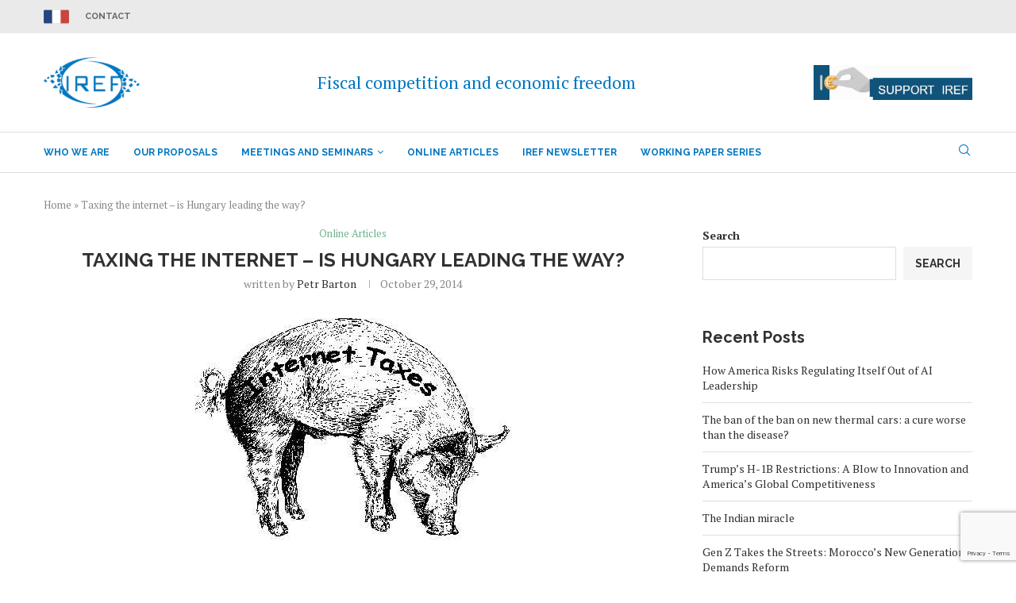

--- FILE ---
content_type: text/html; charset=UTF-8
request_url: https://en.irefeurope.org/publications/online-articles/article/taxing-the-internet-is-hungary-leading-the-way/
body_size: 44569
content:
<!DOCTYPE html>
<html lang="en-US">
<head>
<meta charset="UTF-8">
<meta http-equiv="X-UA-Compatible" content="IE=edge">
<meta name="viewport" content="width=device-width, initial-scale=1">
<link rel="profile" href="http://gmpg.org/xfn/11"/>
<link rel="shortcut icon" href="https://enirefeurope.b-cdn.net/wp-content/uploads/sites/3/2024/05/logoiref.png"
type="image/x-icon"/>
<link rel="apple-touch-icon" sizes="180x180" href="https://enirefeurope.b-cdn.net/wp-content/uploads/sites/3/2024/05/logoiref.png">
<link rel="alternate" type="application/rss+xml" title="IREF Europe EN RSS Feed"
href="https://en.irefeurope.org/feed/"/>
<link rel="alternate" type="application/atom+xml" title="IREF Europe EN Atom Feed"
href="https://en.irefeurope.org/feed/atom/"/>
<link rel="pingback" href="https://en.irefeurope.org/xmlrpc.php"/>
<!--[if lt IE 9]>
<script src="https://enirefeurope.b-cdn.net/wp-content/themes/soledad/js/html5.js"></script>
<![endif]-->
<link rel='preconnect' href='https://fonts.googleapis.com' />
<link rel='preconnect' href='https://fonts.gstatic.com' />
<meta http-equiv='x-dns-prefetch-control' content='on'>
<link rel='dns-prefetch' href='//fonts.googleapis.com' />
<link rel='dns-prefetch' href='//fonts.gstatic.com' />
<link rel='dns-prefetch' href='//s.gravatar.com' />
<link rel='dns-prefetch' href='//www.google-analytics.com' />
<link rel='preload' as='font' href='https://enirefeurope.b-cdn.net/wp-content/plugins/penci-recipe/fonts/ficon.woff2' type='font/woff2' crossorigin='anonymous' />
<meta name='robots' content='index, follow, max-image-preview:large, max-snippet:-1, max-video-preview:-1' />
<!-- This site is optimized with the Yoast SEO plugin v26.7 - https://yoast.com/wordpress/plugins/seo/ -->
<title>Taxing the internet – is Hungary leading the way? - IREF Europe EN</title>
<link rel="canonical" href="https://en.irefeurope.org/publications/online-articles/article/taxing-the-internet-is-hungary-leading-the-way/" />
<meta property="og:locale" content="en_US" />
<meta property="og:type" content="article" />
<meta property="og:title" content="Taxing the internet – is Hungary leading the way? - IREF Europe EN" />
<meta property="og:description" content="Large demonstrations took place over the weekend in Hungary. Somewhat unusually, people were not protesting against spending cuts, but against a new tax. A targeted tax on internet traffic. The issue of taxing this new paradigm of our lives will not go away anytime soon. As a companion to your on/offline debates, IREF busts 8 fiscal myths about the Internet." />
<meta property="og:url" content="https://en.irefeurope.org/publications/online-articles/article/taxing-the-internet-is-hungary-leading-the-way/" />
<meta property="og:site_name" content="IREF Europe EN" />
<meta property="article:published_time" content="2014-10-29T09:55:00+00:00" />
<meta property="og:image" content="https://enirefeurope.b-cdn.net/wp-content/uploads/sites/3/2014/10/arton1029.jpg" />
<meta property="og:image:width" content="400" />
<meta property="og:image:height" content="303" />
<meta property="og:image:type" content="image/jpeg" />
<meta name="author" content="Petr Barton" />
<meta name="twitter:card" content="summary_large_image" />
<meta name="twitter:label1" content="Written by" />
<meta name="twitter:data1" content="Petr Barton" />
<meta name="twitter:label2" content="Est. reading time" />
<meta name="twitter:data2" content="7 minutes" />
<script type="application/ld+json" class="yoast-schema-graph">{"@context":"https://schema.org","@graph":[{"@type":"Article","@id":"https://en.irefeurope.org/publications/online-articles/article/taxing-the-internet-is-hungary-leading-the-way/#article","isPartOf":{"@id":"https://en.irefeurope.org/publications/online-articles/article/taxing-the-internet-is-hungary-leading-the-way/"},"author":[{"@id":"https://en.irefeurope.org/#/schema/person/6ba5a1c7ca1149d7b188f9f8d253c681"}],"headline":"Taxing the internet – is Hungary leading the way?","datePublished":"2014-10-29T09:55:00+00:00","mainEntityOfPage":{"@id":"https://en.irefeurope.org/publications/online-articles/article/taxing-the-internet-is-hungary-leading-the-way/"},"wordCount":1384,"commentCount":0,"image":{"@id":"https://en.irefeurope.org/publications/online-articles/article/taxing-the-internet-is-hungary-leading-the-way/#primaryimage"},"thumbnailUrl":"https://enirefeurope.b-cdn.net/wp-content/uploads/sites/3/2014/10/arton1029.jpg","keywords":["Taxes"],"articleSection":["Online Articles"],"inLanguage":"en-US","potentialAction":[{"@type":"CommentAction","name":"Comment","target":["https://en.irefeurope.org/publications/online-articles/article/taxing-the-internet-is-hungary-leading-the-way/#respond"]}]},{"@type":"WebPage","@id":"https://en.irefeurope.org/publications/online-articles/article/taxing-the-internet-is-hungary-leading-the-way/","url":"https://en.irefeurope.org/publications/online-articles/article/taxing-the-internet-is-hungary-leading-the-way/","name":"Taxing the internet – is Hungary leading the way? - IREF Europe EN","isPartOf":{"@id":"https://en.irefeurope.org/#website"},"primaryImageOfPage":{"@id":"https://en.irefeurope.org/publications/online-articles/article/taxing-the-internet-is-hungary-leading-the-way/#primaryimage"},"image":{"@id":"https://en.irefeurope.org/publications/online-articles/article/taxing-the-internet-is-hungary-leading-the-way/#primaryimage"},"thumbnailUrl":"https://enirefeurope.b-cdn.net/wp-content/uploads/sites/3/2014/10/arton1029.jpg","datePublished":"2014-10-29T09:55:00+00:00","author":{"@id":"https://en.irefeurope.org/#/schema/person/6ba5a1c7ca1149d7b188f9f8d253c681"},"breadcrumb":{"@id":"https://en.irefeurope.org/publications/online-articles/article/taxing-the-internet-is-hungary-leading-the-way/#breadcrumb"},"inLanguage":"en-US","potentialAction":[{"@type":"ReadAction","target":["https://en.irefeurope.org/publications/online-articles/article/taxing-the-internet-is-hungary-leading-the-way/"]}]},{"@type":"ImageObject","inLanguage":"en-US","@id":"https://en.irefeurope.org/publications/online-articles/article/taxing-the-internet-is-hungary-leading-the-way/#primaryimage","url":"https://enirefeurope.b-cdn.net/wp-content/uploads/sites/3/2014/10/arton1029.jpg","contentUrl":"https://enirefeurope.b-cdn.net/wp-content/uploads/sites/3/2014/10/arton1029.jpg","width":400,"height":303},{"@type":"BreadcrumbList","@id":"https://en.irefeurope.org/publications/online-articles/article/taxing-the-internet-is-hungary-leading-the-way/#breadcrumb","itemListElement":[{"@type":"ListItem","position":1,"name":"Home","item":"https://en.irefeurope.org/"},{"@type":"ListItem","position":2,"name":"Taxing the internet – is Hungary leading the way?"}]},{"@type":"WebSite","@id":"https://en.irefeurope.org/#website","url":"https://en.irefeurope.org/","name":"IREF Europe EN","description":"IREF EUROPE EN","potentialAction":[{"@type":"SearchAction","target":{"@type":"EntryPoint","urlTemplate":"https://en.irefeurope.org/?s={search_term_string}"},"query-input":{"@type":"PropertyValueSpecification","valueRequired":true,"valueName":"search_term_string"}}],"inLanguage":"en-US"},{"@type":"Person","@id":"https://en.irefeurope.org/#/schema/person/6ba5a1c7ca1149d7b188f9f8d253c681","name":"Petr Barton","image":{"@type":"ImageObject","inLanguage":"en-US","@id":"https://en.irefeurope.org/#/schema/person/image/f844b73a905ab734fb5e9afb757b5d72","url":"https://secure.gravatar.com/avatar/964ae51c8d387f989d871ced366852e0f6b1fa8b56044da6a7efc5ff235118ff?s=96&d=mm&r=g","contentUrl":"https://secure.gravatar.com/avatar/964ae51c8d387f989d871ced366852e0f6b1fa8b56044da6a7efc5ff235118ff?s=96&d=mm&r=g","caption":"Petr Barton"},"url":"https://en.irefeurope.org/auteur/petr-barton/"}]}</script>
<!-- / Yoast SEO plugin. -->
<link rel='dns-prefetch' href='//fonts.googleapis.com' />
<link rel='preconnect' href='https://enirefeurope.b-cdn.net' />
<link rel="alternate" type="application/rss+xml" title="IREF Europe EN &raquo; Feed" href="https://en.irefeurope.org/feed/" />
<link rel="alternate" type="application/rss+xml" title="IREF Europe EN &raquo; Comments Feed" href="https://en.irefeurope.org/comments/feed/" />
<link rel="alternate" type="application/rss+xml" title="IREF Europe EN &raquo; Taxing the internet – is Hungary leading the way? Comments Feed" href="https://en.irefeurope.org/publications/online-articles/article/taxing-the-internet-is-hungary-leading-the-way/feed/" />
<link rel="alternate" title="oEmbed (JSON)" type="application/json+oembed" href="https://en.irefeurope.org/wp-json/oembed/1.0/embed?url=https%3A%2F%2Fen.irefeurope.org%2Fpublications%2Fonline-articles%2Farticle%2Ftaxing-the-internet-is-hungary-leading-the-way%2F" />
<link rel="alternate" title="oEmbed (XML)" type="text/xml+oembed" href="https://en.irefeurope.org/wp-json/oembed/1.0/embed?url=https%3A%2F%2Fen.irefeurope.org%2Fpublications%2Fonline-articles%2Farticle%2Ftaxing-the-internet-is-hungary-leading-the-way%2F&#038;format=xml" />
<!-- This site uses the Google Analytics by MonsterInsights plugin v9.2.4 - Using Analytics tracking - https://www.monsterinsights.com/ -->
<script src="//www.googletagmanager.com/gtag/js?id=G-WTDSS7V440"  data-cfasync="false" data-wpfc-render="false" type="text/javascript" async></script>
<script data-cfasync="false" data-wpfc-render="false" type="text/javascript">
var mi_version = '9.2.4';
var mi_track_user = true;
var mi_no_track_reason = '';
var MonsterInsightsDefaultLocations = {"page_location":"https:\/\/en.irefeurope.org\/publications\/online-articles\/article\/taxing-the-internet-is-hungary-leading-the-way\/"};
if ( typeof MonsterInsightsPrivacyGuardFilter === 'function' ) {
var MonsterInsightsLocations = (typeof MonsterInsightsExcludeQuery === 'object') ? MonsterInsightsPrivacyGuardFilter( MonsterInsightsExcludeQuery ) : MonsterInsightsPrivacyGuardFilter( MonsterInsightsDefaultLocations );
} else {
var MonsterInsightsLocations = (typeof MonsterInsightsExcludeQuery === 'object') ? MonsterInsightsExcludeQuery : MonsterInsightsDefaultLocations;
}
var disableStrs = [
'ga-disable-G-WTDSS7V440',
];
/* Function to detect opted out users */
function __gtagTrackerIsOptedOut() {
for (var index = 0; index < disableStrs.length; index++) {
if (document.cookie.indexOf(disableStrs[index] + '=true') > -1) {
return true;
}
}
return false;
}
/* Disable tracking if the opt-out cookie exists. */
if (__gtagTrackerIsOptedOut()) {
for (var index = 0; index < disableStrs.length; index++) {
window[disableStrs[index]] = true;
}
}
/* Opt-out function */
function __gtagTrackerOptout() {
for (var index = 0; index < disableStrs.length; index++) {
document.cookie = disableStrs[index] + '=true; expires=Thu, 31 Dec 2099 23:59:59 UTC; path=/';
window[disableStrs[index]] = true;
}
}
if ('undefined' === typeof gaOptout) {
function gaOptout() {
__gtagTrackerOptout();
}
}
window.dataLayer = window.dataLayer || [];
window.MonsterInsightsDualTracker = {
helpers: {},
trackers: {},
};
if (mi_track_user) {
function __gtagDataLayer() {
dataLayer.push(arguments);
}
function __gtagTracker(type, name, parameters) {
if (!parameters) {
parameters = {};
}
if (parameters.send_to) {
__gtagDataLayer.apply(null, arguments);
return;
}
if (type === 'event') {
parameters.send_to = monsterinsights_frontend.v4_id;
var hookName = name;
if (typeof parameters['event_category'] !== 'undefined') {
hookName = parameters['event_category'] + ':' + name;
}
if (typeof MonsterInsightsDualTracker.trackers[hookName] !== 'undefined') {
MonsterInsightsDualTracker.trackers[hookName](parameters);
} else {
__gtagDataLayer('event', name, parameters);
}
} else {
__gtagDataLayer.apply(null, arguments);
}
}
__gtagTracker('js', new Date());
__gtagTracker('set', {
'developer_id.dZGIzZG': true,
});
if ( MonsterInsightsLocations.page_location ) {
__gtagTracker('set', MonsterInsightsLocations);
}
__gtagTracker('config', 'G-WTDSS7V440', {"forceSSL":"true","link_attribution":"true"} );
window.gtag = __gtagTracker;										(function () {
/* https://developers.google.com/analytics/devguides/collection/analyticsjs/ */
/* ga and __gaTracker compatibility shim. */
var noopfn = function () {
return null;
};
var newtracker = function () {
return new Tracker();
};
var Tracker = function () {
return null;
};
var p = Tracker.prototype;
p.get = noopfn;
p.set = noopfn;
p.send = function () {
var args = Array.prototype.slice.call(arguments);
args.unshift('send');
__gaTracker.apply(null, args);
};
var __gaTracker = function () {
var len = arguments.length;
if (len === 0) {
return;
}
var f = arguments[len - 1];
if (typeof f !== 'object' || f === null || typeof f.hitCallback !== 'function') {
if ('send' === arguments[0]) {
var hitConverted, hitObject = false, action;
if ('event' === arguments[1]) {
if ('undefined' !== typeof arguments[3]) {
hitObject = {
'eventAction': arguments[3],
'eventCategory': arguments[2],
'eventLabel': arguments[4],
'value': arguments[5] ? arguments[5] : 1,
}
}
}
if ('pageview' === arguments[1]) {
if ('undefined' !== typeof arguments[2]) {
hitObject = {
'eventAction': 'page_view',
'page_path': arguments[2],
}
}
}
if (typeof arguments[2] === 'object') {
hitObject = arguments[2];
}
if (typeof arguments[5] === 'object') {
Object.assign(hitObject, arguments[5]);
}
if ('undefined' !== typeof arguments[1].hitType) {
hitObject = arguments[1];
if ('pageview' === hitObject.hitType) {
hitObject.eventAction = 'page_view';
}
}
if (hitObject) {
action = 'timing' === arguments[1].hitType ? 'timing_complete' : hitObject.eventAction;
hitConverted = mapArgs(hitObject);
__gtagTracker('event', action, hitConverted);
}
}
return;
}
function mapArgs(args) {
var arg, hit = {};
var gaMap = {
'eventCategory': 'event_category',
'eventAction': 'event_action',
'eventLabel': 'event_label',
'eventValue': 'event_value',
'nonInteraction': 'non_interaction',
'timingCategory': 'event_category',
'timingVar': 'name',
'timingValue': 'value',
'timingLabel': 'event_label',
'page': 'page_path',
'location': 'page_location',
'title': 'page_title',
'referrer' : 'page_referrer',
};
for (arg in args) {
if (!(!args.hasOwnProperty(arg) || !gaMap.hasOwnProperty(arg))) {
hit[gaMap[arg]] = args[arg];
} else {
hit[arg] = args[arg];
}
}
return hit;
}
try {
f.hitCallback();
} catch (ex) {
}
};
__gaTracker.create = newtracker;
__gaTracker.getByName = newtracker;
__gaTracker.getAll = function () {
return [];
};
__gaTracker.remove = noopfn;
__gaTracker.loaded = true;
window['__gaTracker'] = __gaTracker;
})();
} else {
console.log("");
(function () {
function __gtagTracker() {
return null;
}
window['__gtagTracker'] = __gtagTracker;
window['gtag'] = __gtagTracker;
})();
}
</script>
<!-- / Google Analytics by MonsterInsights -->
<style id='wp-img-auto-sizes-contain-inline-css' type='text/css'>
img:is([sizes=auto i],[sizes^="auto," i]){contain-intrinsic-size:3000px 1500px}
/*# sourceURL=wp-img-auto-sizes-contain-inline-css */
</style>
<link rel='stylesheet' id='pmb_common-css' href='https://enirefeurope.b-cdn.net/wp-content/plugins/print-my-blog/assets/styles/pmb-common.css?ver=1746111498' type='text/css' media='all' />
<style id='wp-emoji-styles-inline-css' type='text/css'>
img.wp-smiley, img.emoji {
display: inline !important;
border: none !important;
box-shadow: none !important;
height: 1em !important;
width: 1em !important;
margin: 0 0.07em !important;
vertical-align: -0.1em !important;
background: none !important;
padding: 0 !important;
}
/*# sourceURL=wp-emoji-styles-inline-css */
</style>
<link rel='stylesheet' id='wp-block-library-css' href='https://enirefeurope.b-cdn.net/wp-includes/css/dist/block-library/style.min.css?ver=6.9' type='text/css' media='all' />
<style id='wp-block-library-theme-inline-css' type='text/css'>
.wp-block-audio :where(figcaption){color:#555;font-size:13px;text-align:center}.is-dark-theme .wp-block-audio :where(figcaption){color:#ffffffa6}.wp-block-audio{margin:0 0 1em}.wp-block-code{border:1px solid #ccc;border-radius:4px;font-family:Menlo,Consolas,monaco,monospace;padding:.8em 1em}.wp-block-embed :where(figcaption){color:#555;font-size:13px;text-align:center}.is-dark-theme .wp-block-embed :where(figcaption){color:#ffffffa6}.wp-block-embed{margin:0 0 1em}.blocks-gallery-caption{color:#555;font-size:13px;text-align:center}.is-dark-theme .blocks-gallery-caption{color:#ffffffa6}:root :where(.wp-block-image figcaption){color:#555;font-size:13px;text-align:center}.is-dark-theme :root :where(.wp-block-image figcaption){color:#ffffffa6}.wp-block-image{margin:0 0 1em}.wp-block-pullquote{border-bottom:4px solid;border-top:4px solid;color:currentColor;margin-bottom:1.75em}.wp-block-pullquote :where(cite),.wp-block-pullquote :where(footer),.wp-block-pullquote__citation{color:currentColor;font-size:.8125em;font-style:normal;text-transform:uppercase}.wp-block-quote{border-left:.25em solid;margin:0 0 1.75em;padding-left:1em}.wp-block-quote cite,.wp-block-quote footer{color:currentColor;font-size:.8125em;font-style:normal;position:relative}.wp-block-quote:where(.has-text-align-right){border-left:none;border-right:.25em solid;padding-left:0;padding-right:1em}.wp-block-quote:where(.has-text-align-center){border:none;padding-left:0}.wp-block-quote.is-large,.wp-block-quote.is-style-large,.wp-block-quote:where(.is-style-plain){border:none}.wp-block-search .wp-block-search__label{font-weight:700}.wp-block-search__button{border:1px solid #ccc;padding:.375em .625em}:where(.wp-block-group.has-background){padding:1.25em 2.375em}.wp-block-separator.has-css-opacity{opacity:.4}.wp-block-separator{border:none;border-bottom:2px solid;margin-left:auto;margin-right:auto}.wp-block-separator.has-alpha-channel-opacity{opacity:1}.wp-block-separator:not(.is-style-wide):not(.is-style-dots){width:100px}.wp-block-separator.has-background:not(.is-style-dots){border-bottom:none;height:1px}.wp-block-separator.has-background:not(.is-style-wide):not(.is-style-dots){height:2px}.wp-block-table{margin:0 0 1em}.wp-block-table td,.wp-block-table th{word-break:normal}.wp-block-table :where(figcaption){color:#555;font-size:13px;text-align:center}.is-dark-theme .wp-block-table :where(figcaption){color:#ffffffa6}.wp-block-video :where(figcaption){color:#555;font-size:13px;text-align:center}.is-dark-theme .wp-block-video :where(figcaption){color:#ffffffa6}.wp-block-video{margin:0 0 1em}:root :where(.wp-block-template-part.has-background){margin-bottom:0;margin-top:0;padding:1.25em 2.375em}
/*# sourceURL=/wp-includes/css/dist/block-library/theme.min.css */
</style>
<style id='classic-theme-styles-inline-css' type='text/css'>
/*! This file is auto-generated */
.wp-block-button__link{color:#fff;background-color:#32373c;border-radius:9999px;box-shadow:none;text-decoration:none;padding:calc(.667em + 2px) calc(1.333em + 2px);font-size:1.125em}.wp-block-file__button{background:#32373c;color:#fff;text-decoration:none}
/*# sourceURL=/wp-includes/css/classic-themes.min.css */
</style>
<style id='co-authors-plus-coauthors-style-inline-css' type='text/css'>
.wp-block-co-authors-plus-coauthors.is-layout-flow [class*=wp-block-co-authors-plus]{display:inline}
/*# sourceURL=https://en.irefeurope.org/wp-content/plugins/co-authors-plus/build/blocks/block-coauthors/style-index.css */
</style>
<style id='co-authors-plus-avatar-style-inline-css' type='text/css'>
.wp-block-co-authors-plus-avatar :where(img){height:auto;max-width:100%;vertical-align:bottom}.wp-block-co-authors-plus-coauthors.is-layout-flow .wp-block-co-authors-plus-avatar :where(img){vertical-align:middle}.wp-block-co-authors-plus-avatar:is(.alignleft,.alignright){display:table}.wp-block-co-authors-plus-avatar.aligncenter{display:table;margin-inline:auto}
/*# sourceURL=https://en.irefeurope.org/wp-content/plugins/co-authors-plus/build/blocks/block-coauthor-avatar/style-index.css */
</style>
<style id='co-authors-plus-image-style-inline-css' type='text/css'>
.wp-block-co-authors-plus-image{margin-bottom:0}.wp-block-co-authors-plus-image :where(img){height:auto;max-width:100%;vertical-align:bottom}.wp-block-co-authors-plus-coauthors.is-layout-flow .wp-block-co-authors-plus-image :where(img){vertical-align:middle}.wp-block-co-authors-plus-image:is(.alignfull,.alignwide) :where(img){width:100%}.wp-block-co-authors-plus-image:is(.alignleft,.alignright){display:table}.wp-block-co-authors-plus-image.aligncenter{display:table;margin-inline:auto}
/*# sourceURL=https://en.irefeurope.org/wp-content/plugins/co-authors-plus/build/blocks/block-coauthor-image/style-index.css */
</style>
<link rel='stylesheet' id='pmb-select2-css' href='https://enirefeurope.b-cdn.net/wp-content/plugins/print-my-blog/assets/styles/libs/select2.min.css?ver=4.0.6' type='text/css' media='all' />
<link rel='stylesheet' id='pmb-jquery-ui-css' href='https://enirefeurope.b-cdn.net/wp-content/plugins/print-my-blog/assets/styles/libs/jquery-ui/jquery-ui.min.css?ver=1.11.4' type='text/css' media='all' />
<link rel='stylesheet' id='pmb-setup-page-css' href='https://enirefeurope.b-cdn.net/wp-content/plugins/print-my-blog/assets/styles/setup-page.css?ver=1746111498' type='text/css' media='all' />
<style id='global-styles-inline-css' type='text/css'>
:root{--wp--preset--aspect-ratio--square: 1;--wp--preset--aspect-ratio--4-3: 4/3;--wp--preset--aspect-ratio--3-4: 3/4;--wp--preset--aspect-ratio--3-2: 3/2;--wp--preset--aspect-ratio--2-3: 2/3;--wp--preset--aspect-ratio--16-9: 16/9;--wp--preset--aspect-ratio--9-16: 9/16;--wp--preset--color--black: #000000;--wp--preset--color--cyan-bluish-gray: #abb8c3;--wp--preset--color--white: #ffffff;--wp--preset--color--pale-pink: #f78da7;--wp--preset--color--vivid-red: #cf2e2e;--wp--preset--color--luminous-vivid-orange: #ff6900;--wp--preset--color--luminous-vivid-amber: #fcb900;--wp--preset--color--light-green-cyan: #7bdcb5;--wp--preset--color--vivid-green-cyan: #00d084;--wp--preset--color--pale-cyan-blue: #8ed1fc;--wp--preset--color--vivid-cyan-blue: #0693e3;--wp--preset--color--vivid-purple: #9b51e0;--wp--preset--gradient--vivid-cyan-blue-to-vivid-purple: linear-gradient(135deg,rgb(6,147,227) 0%,rgb(155,81,224) 100%);--wp--preset--gradient--light-green-cyan-to-vivid-green-cyan: linear-gradient(135deg,rgb(122,220,180) 0%,rgb(0,208,130) 100%);--wp--preset--gradient--luminous-vivid-amber-to-luminous-vivid-orange: linear-gradient(135deg,rgb(252,185,0) 0%,rgb(255,105,0) 100%);--wp--preset--gradient--luminous-vivid-orange-to-vivid-red: linear-gradient(135deg,rgb(255,105,0) 0%,rgb(207,46,46) 100%);--wp--preset--gradient--very-light-gray-to-cyan-bluish-gray: linear-gradient(135deg,rgb(238,238,238) 0%,rgb(169,184,195) 100%);--wp--preset--gradient--cool-to-warm-spectrum: linear-gradient(135deg,rgb(74,234,220) 0%,rgb(151,120,209) 20%,rgb(207,42,186) 40%,rgb(238,44,130) 60%,rgb(251,105,98) 80%,rgb(254,248,76) 100%);--wp--preset--gradient--blush-light-purple: linear-gradient(135deg,rgb(255,206,236) 0%,rgb(152,150,240) 100%);--wp--preset--gradient--blush-bordeaux: linear-gradient(135deg,rgb(254,205,165) 0%,rgb(254,45,45) 50%,rgb(107,0,62) 100%);--wp--preset--gradient--luminous-dusk: linear-gradient(135deg,rgb(255,203,112) 0%,rgb(199,81,192) 50%,rgb(65,88,208) 100%);--wp--preset--gradient--pale-ocean: linear-gradient(135deg,rgb(255,245,203) 0%,rgb(182,227,212) 50%,rgb(51,167,181) 100%);--wp--preset--gradient--electric-grass: linear-gradient(135deg,rgb(202,248,128) 0%,rgb(113,206,126) 100%);--wp--preset--gradient--midnight: linear-gradient(135deg,rgb(2,3,129) 0%,rgb(40,116,252) 100%);--wp--preset--font-size--small: 12px;--wp--preset--font-size--medium: 20px;--wp--preset--font-size--large: 32px;--wp--preset--font-size--x-large: 42px;--wp--preset--font-size--normal: 14px;--wp--preset--font-size--huge: 42px;--wp--preset--spacing--20: 0.44rem;--wp--preset--spacing--30: 0.67rem;--wp--preset--spacing--40: 1rem;--wp--preset--spacing--50: 1.5rem;--wp--preset--spacing--60: 2.25rem;--wp--preset--spacing--70: 3.38rem;--wp--preset--spacing--80: 5.06rem;--wp--preset--shadow--natural: 6px 6px 9px rgba(0, 0, 0, 0.2);--wp--preset--shadow--deep: 12px 12px 50px rgba(0, 0, 0, 0.4);--wp--preset--shadow--sharp: 6px 6px 0px rgba(0, 0, 0, 0.2);--wp--preset--shadow--outlined: 6px 6px 0px -3px rgb(255, 255, 255), 6px 6px rgb(0, 0, 0);--wp--preset--shadow--crisp: 6px 6px 0px rgb(0, 0, 0);}:where(.is-layout-flex){gap: 0.5em;}:where(.is-layout-grid){gap: 0.5em;}body .is-layout-flex{display: flex;}.is-layout-flex{flex-wrap: wrap;align-items: center;}.is-layout-flex > :is(*, div){margin: 0;}body .is-layout-grid{display: grid;}.is-layout-grid > :is(*, div){margin: 0;}:where(.wp-block-columns.is-layout-flex){gap: 2em;}:where(.wp-block-columns.is-layout-grid){gap: 2em;}:where(.wp-block-post-template.is-layout-flex){gap: 1.25em;}:where(.wp-block-post-template.is-layout-grid){gap: 1.25em;}.has-black-color{color: var(--wp--preset--color--black) !important;}.has-cyan-bluish-gray-color{color: var(--wp--preset--color--cyan-bluish-gray) !important;}.has-white-color{color: var(--wp--preset--color--white) !important;}.has-pale-pink-color{color: var(--wp--preset--color--pale-pink) !important;}.has-vivid-red-color{color: var(--wp--preset--color--vivid-red) !important;}.has-luminous-vivid-orange-color{color: var(--wp--preset--color--luminous-vivid-orange) !important;}.has-luminous-vivid-amber-color{color: var(--wp--preset--color--luminous-vivid-amber) !important;}.has-light-green-cyan-color{color: var(--wp--preset--color--light-green-cyan) !important;}.has-vivid-green-cyan-color{color: var(--wp--preset--color--vivid-green-cyan) !important;}.has-pale-cyan-blue-color{color: var(--wp--preset--color--pale-cyan-blue) !important;}.has-vivid-cyan-blue-color{color: var(--wp--preset--color--vivid-cyan-blue) !important;}.has-vivid-purple-color{color: var(--wp--preset--color--vivid-purple) !important;}.has-black-background-color{background-color: var(--wp--preset--color--black) !important;}.has-cyan-bluish-gray-background-color{background-color: var(--wp--preset--color--cyan-bluish-gray) !important;}.has-white-background-color{background-color: var(--wp--preset--color--white) !important;}.has-pale-pink-background-color{background-color: var(--wp--preset--color--pale-pink) !important;}.has-vivid-red-background-color{background-color: var(--wp--preset--color--vivid-red) !important;}.has-luminous-vivid-orange-background-color{background-color: var(--wp--preset--color--luminous-vivid-orange) !important;}.has-luminous-vivid-amber-background-color{background-color: var(--wp--preset--color--luminous-vivid-amber) !important;}.has-light-green-cyan-background-color{background-color: var(--wp--preset--color--light-green-cyan) !important;}.has-vivid-green-cyan-background-color{background-color: var(--wp--preset--color--vivid-green-cyan) !important;}.has-pale-cyan-blue-background-color{background-color: var(--wp--preset--color--pale-cyan-blue) !important;}.has-vivid-cyan-blue-background-color{background-color: var(--wp--preset--color--vivid-cyan-blue) !important;}.has-vivid-purple-background-color{background-color: var(--wp--preset--color--vivid-purple) !important;}.has-black-border-color{border-color: var(--wp--preset--color--black) !important;}.has-cyan-bluish-gray-border-color{border-color: var(--wp--preset--color--cyan-bluish-gray) !important;}.has-white-border-color{border-color: var(--wp--preset--color--white) !important;}.has-pale-pink-border-color{border-color: var(--wp--preset--color--pale-pink) !important;}.has-vivid-red-border-color{border-color: var(--wp--preset--color--vivid-red) !important;}.has-luminous-vivid-orange-border-color{border-color: var(--wp--preset--color--luminous-vivid-orange) !important;}.has-luminous-vivid-amber-border-color{border-color: var(--wp--preset--color--luminous-vivid-amber) !important;}.has-light-green-cyan-border-color{border-color: var(--wp--preset--color--light-green-cyan) !important;}.has-vivid-green-cyan-border-color{border-color: var(--wp--preset--color--vivid-green-cyan) !important;}.has-pale-cyan-blue-border-color{border-color: var(--wp--preset--color--pale-cyan-blue) !important;}.has-vivid-cyan-blue-border-color{border-color: var(--wp--preset--color--vivid-cyan-blue) !important;}.has-vivid-purple-border-color{border-color: var(--wp--preset--color--vivid-purple) !important;}.has-vivid-cyan-blue-to-vivid-purple-gradient-background{background: var(--wp--preset--gradient--vivid-cyan-blue-to-vivid-purple) !important;}.has-light-green-cyan-to-vivid-green-cyan-gradient-background{background: var(--wp--preset--gradient--light-green-cyan-to-vivid-green-cyan) !important;}.has-luminous-vivid-amber-to-luminous-vivid-orange-gradient-background{background: var(--wp--preset--gradient--luminous-vivid-amber-to-luminous-vivid-orange) !important;}.has-luminous-vivid-orange-to-vivid-red-gradient-background{background: var(--wp--preset--gradient--luminous-vivid-orange-to-vivid-red) !important;}.has-very-light-gray-to-cyan-bluish-gray-gradient-background{background: var(--wp--preset--gradient--very-light-gray-to-cyan-bluish-gray) !important;}.has-cool-to-warm-spectrum-gradient-background{background: var(--wp--preset--gradient--cool-to-warm-spectrum) !important;}.has-blush-light-purple-gradient-background{background: var(--wp--preset--gradient--blush-light-purple) !important;}.has-blush-bordeaux-gradient-background{background: var(--wp--preset--gradient--blush-bordeaux) !important;}.has-luminous-dusk-gradient-background{background: var(--wp--preset--gradient--luminous-dusk) !important;}.has-pale-ocean-gradient-background{background: var(--wp--preset--gradient--pale-ocean) !important;}.has-electric-grass-gradient-background{background: var(--wp--preset--gradient--electric-grass) !important;}.has-midnight-gradient-background{background: var(--wp--preset--gradient--midnight) !important;}.has-small-font-size{font-size: var(--wp--preset--font-size--small) !important;}.has-medium-font-size{font-size: var(--wp--preset--font-size--medium) !important;}.has-large-font-size{font-size: var(--wp--preset--font-size--large) !important;}.has-x-large-font-size{font-size: var(--wp--preset--font-size--x-large) !important;}
:where(.wp-block-post-template.is-layout-flex){gap: 1.25em;}:where(.wp-block-post-template.is-layout-grid){gap: 1.25em;}
:where(.wp-block-term-template.is-layout-flex){gap: 1.25em;}:where(.wp-block-term-template.is-layout-grid){gap: 1.25em;}
:where(.wp-block-columns.is-layout-flex){gap: 2em;}:where(.wp-block-columns.is-layout-grid){gap: 2em;}
:root :where(.wp-block-pullquote){font-size: 1.5em;line-height: 1.6;}
/*# sourceURL=global-styles-inline-css */
</style>
<link rel='stylesheet' id='contact-form-7-css' href='https://enirefeurope.b-cdn.net/wp-content/plugins/contact-form-7/includes/css/styles.css?ver=6.1.4' type='text/css' media='all' />
<link rel='stylesheet' id='penci-oswald-css' href='//fonts.googleapis.com/css?family=Oswald%3A400&#038;display=swap&#038;ver=6.9' type='text/css' media='all' />
<link rel='stylesheet' id='penci-fonts-css' href='https://fonts.googleapis.com/css?family=Raleway%3A300%2C300italic%2C400%2C400italic%2C500%2C500italic%2C700%2C700italic%2C800%2C800italic%7CPT+Serif%3A300%2C300italic%2C400%2C400italic%2C500%2C500italic%2C700%2C700italic%2C800%2C800italic%7CPlayfair+Display+SC%3A300%2C300italic%2C400%2C400italic%2C500%2C500italic%2C700%2C700italic%2C800%2C800italic%7CMontserrat%3A300%2C300italic%2C400%2C400italic%2C500%2C500italic%2C600%2C600italic%2C700%2C700italic%2C800%2C800italic%26subset%3Dlatin%2Ccyrillic%2Ccyrillic-ext%2Cgreek%2Cgreek-ext%2Clatin-ext&#038;display=swap&#038;ver=8.0.8' type='text/css' media='all' />
<link rel='stylesheet' id='penci-main-style-css' href='https://enirefeurope.b-cdn.net/wp-content/themes/soledad/main.css?ver=8.0.8' type='text/css' media='all' />
<link rel='stylesheet' id='penci-font-awesomeold-css' href='https://enirefeurope.b-cdn.net/wp-content/themes/soledad/css/font-awesome.4.7.0.swap.min.css?ver=4.7.0' type='text/css' media='all' />
<link rel='stylesheet' id='penci-font-iweather-css' href='https://enirefeurope.b-cdn.net/wp-content/themes/soledad/css/weather-icon.swap.css?ver=2.0' type='text/css' media='all' />
<link rel='stylesheet' id='penci_icon-css' href='https://enirefeurope.b-cdn.net/wp-content/themes/soledad/css/penci-icon.css?ver=8.0.8' type='text/css' media='all' />
<link rel='stylesheet' id='penci_style-css' href='https://enirefeurope.b-cdn.net/wp-content/themes/soledad/style.css?ver=8.0.8' type='text/css' media='all' />
<link rel='stylesheet' id='penci_social_counter-css' href='https://enirefeurope.b-cdn.net/wp-content/themes/soledad/css/social-counter.css?ver=8.0.8' type='text/css' media='all' />
<link rel='stylesheet' id='penci-recipe-css-css' href='https://enirefeurope.b-cdn.net/wp-content/plugins/penci-recipe/css/recipe.css?ver=3.2' type='text/css' media='all' />
<script type="text/javascript" src="https://enirefeurope.b-cdn.net/wp-content/plugins/google-analytics-for-wordpress/assets/js/frontend-gtag.min.js?ver=9.2.4" id="monsterinsights-frontend-script-js" async="async" data-wp-strategy="async"></script>
<script data-cfasync="false" data-wpfc-render="false" type="text/javascript" id='monsterinsights-frontend-script-js-extra'>/* <![CDATA[ */
var monsterinsights_frontend = {"js_events_tracking":"true","download_extensions":"doc,pdf,ppt,zip,xls,docx,pptx,xlsx","inbound_paths":"[{\"path\":\"\\\/go\\\/\",\"label\":\"affiliate\"},{\"path\":\"\\\/recommend\\\/\",\"label\":\"affiliate\"}]","home_url":"https:\/\/en.irefeurope.org","hash_tracking":"false","v4_id":"G-WTDSS7V440"};/* ]]> */
</script>
<script type="text/javascript" src="https://enirefeurope.b-cdn.net/wp-includes/js/jquery/jquery.min.js?ver=3.7.1" id="jquery-core-js"></script>
<script type="text/javascript" src="https://enirefeurope.b-cdn.net/wp-includes/js/jquery/jquery-migrate.min.js?ver=3.4.1" id="jquery-migrate-js"></script>
<link rel="https://api.w.org/" href="https://en.irefeurope.org/wp-json/" /><link rel="alternate" title="JSON" type="application/json" href="https://en.irefeurope.org/wp-json/wp/v2/posts/32248" /><link rel="EditURI" type="application/rsd+xml" title="RSD" href="https://en.irefeurope.org/xmlrpc.php?rsd" />
<link rel='shortlink' href='https://en.irefeurope.org/?p=32248' />
<!-- start Simple Custom CSS and JS -->
<style type="text/css">
@media print {
#main .post-pagination, #main .post-comments, 
#main .post-related, .pc-wrapbuilder-header-inner,
#footer-section, .penci-breadcrumb, .single-post-share
{ display:none; }
#main { padding:0; margin-right: 10mm; margin-left:5mm; width:80%;}
@page {
size: A4; /* DIN A4 standard, Europe */
}
html, body {
width: 210mm;
/* height: 297mm; */
height: 282mm;
font-size: 11px;
background: #FFF;
overflow:visible;
}
body {
padding-top:15mm;
}
#sidebar { display:none; }
}
</style>
<!-- end Simple Custom CSS and JS -->
<style type="text/css">
</style>
<script>var portfolioDataJs = portfolioDataJs || [];</script><style id="penci-custom-style" type="text/css">body{ --pcbg-cl: #fff; --pctext-cl: #313131; --pcborder-cl: #dedede; --pcheading-cl: #313131; --pcmeta-cl: #888888; --pcaccent-cl: #6eb48c; --pcbody-font: 'PT Serif', serif; --pchead-font: 'Raleway', sans-serif; --pchead-wei: bold; } .penci-image-holder:before{ padding-top: 100%; } .penci-hide-tagupdated{ display: none !important; } .featured-area .penci-image-holder, .featured-area .penci-slider4-overlay, .featured-area .penci-slide-overlay .overlay-link, .featured-style-29 .featured-slider-overlay, .penci-slider38-overlay{ border-radius: ; -webkit-border-radius: ; } .penci-featured-content-right:before{ border-top-right-radius: ; border-bottom-right-radius: ; } .penci-flat-overlay .penci-slide-overlay .penci-mag-featured-content:before{ border-bottom-left-radius: ; border-bottom-right-radius: ; } .container-single .post-image{ border-radius: ; -webkit-border-radius: ; } .penci-mega-thumbnail .penci-image-holder{ border-radius: ; -webkit-border-radius: ; } #penci-login-popup:before{ opacity: ; } .penci-header-signup-form { padding-top: px; padding-bottom: px; } .penci-slide-overlay .overlay-link, .penci-slider38-overlay, .penci-flat-overlay .penci-slide-overlay .penci-mag-featured-content:before { opacity: ; } .penci-item-mag:hover .penci-slide-overlay .overlay-link, .featured-style-38 .item:hover .penci-slider38-overlay, .penci-flat-overlay .penci-item-mag:hover .penci-slide-overlay .penci-mag-featured-content:before { opacity: ; } .penci-featured-content .featured-slider-overlay { opacity: ; } .featured-style-29 .featured-slider-overlay { opacity: ; } .penci-grid li.typography-style .overlay-typography { opacity: ; } .penci-grid li.typography-style:hover .overlay-typography { opacity: ; } .home-featured-cat-content .mag-photo .mag-overlay-photo { opacity: ; } .home-featured-cat-content .mag-photo:hover .mag-overlay-photo { opacity: ; } .inner-item-portfolio:hover .penci-portfolio-thumbnail a:after { opacity: ; } .penci-menuhbg-toggle { width: 18px; } .penci-menuhbg-toggle .penci-menuhbg-inner { height: 18px; } .penci-menuhbg-toggle .penci-lines, .penci-menuhbg-wapper{ width: 18px; } .penci-menuhbg-toggle .lines-button{ top: 8px; } .penci-menuhbg-toggle .penci-lines:before{ top: 5px; } .penci-menuhbg-toggle .penci-lines:after{ top: -5px; } .penci-menuhbg-toggle:hover .lines-button:after, .penci-menuhbg-toggle:hover .penci-lines:before, .penci-menuhbg-toggle:hover .penci-lines:after{ transform: translateX(28px); } .penci-menuhbg-toggle .lines-button.penci-hover-effect{ left: -28px; } .penci-menu-hbg-inner .penci-hbg_sitetitle{ font-size: 18px; } .penci-menu-hbg-inner .penci-hbg_desc{ font-size: 14px; } table, th, td { border: 1px solid black; border-collapse: collapse; } table.custom-table td { padding: 4px; } table.custom-table p { margin: 2px 0; /* Passe den Wert nach Bedarf an */ } .penci_header.penci-header-builder.main-builder-header{}.penci-header-image-logo,.penci-header-text-logo{--pchb-logo-title-fw:bold;--pchb-logo-title-fs:normal;--pchb-logo-slogan-fw:bold;--pchb-logo-slogan-fs:normal;}.pc-logo-desktop.penci-header-image-logo img{max-height:64px;}@media only screen and (max-width: 767px){.penci_navbar_mobile .penci-header-image-logo img{}}.penci_builder_sticky_header_desktop .penci-header-image-logo img{}.penci_navbar_mobile .penci-header-text-logo{--pchb-m-logo-title-fw:bold;--pchb-m-logo-title-fs:normal;--pchb-m-logo-slogan-fw:bold;--pchb-m-logo-slogan-fs:normal;}.penci_navbar_mobile .penci-header-image-logo img{max-height:40px;}.penci_navbar_mobile .sticky-enable .penci-header-image-logo img{}.pb-logo-sidebar-mobile{--pchb-logo-sm-title-fw:bold;--pchb-logo-sm-title-fs:normal;--pchb-logo-sm-slogan-fw:bold;--pchb-logo-sm-slogan-fs:normal;}.pb-logo-sidebar-mobile img{max-width:220px;max-height:60px;}.pc-logo-sticky{--pchb-logo-s-title-fw:bold;--pchb-logo-s-title-fs:normal;--pchb-logo-s-slogan-fw:bold;--pchb-logo-s-slogan-fs:normal;}.pc-builder-element.pc-logo-sticky.pc-logo img{max-height:60px;}.pc-builder-element.pc-main-menu{--pchb-main-menu-fs:12px;--pchb-main-menu-fs_l2:12px;--pchb-main-menu-lh:30px;}.pc-builder-element.pc-second-menu{--pchb-second-menu-fs:11px;--pchb-second-menu-lh:30px;--pchb-second-menu-fs_l2:12px;--pchb-second-menu-mg:15px;}.pc-builder-element.pc-third-menu{--pchb-third-menu-fs:12px;--pchb-third-menu-fs_l2:12px;}.penci-builder.penci-builder-button.button-1{}.penci-builder.penci-builder-button.button-1:hover{}.penci-builder.penci-builder-button.button-2{}.penci-builder.penci-builder-button.button-2:hover{}.penci-builder.penci-builder-button.button-3{}.penci-builder.penci-builder-button.button-3:hover{}.penci-builder.penci-builder-button.button-mobile-1{}.penci-builder.penci-builder-button.button-mobile-1:hover{}.penci-builder.penci-builder-button.button-2{}.penci-builder.penci-builder-button.button-2:hover{}.penci-builder-mobile-sidebar-nav.penci-menu-hbg{border-width:0;background-color:#ffffff;border-style:solid;color:#0077c0;}.pc-builder-menu.pc-dropdown-menu{--pchb-dd-lv1:13px;--pchb-dd-lv2:12px;}.penci-header-builder .pc-builder-element.pc-second-menu{margin-left: 20px;}.penci-header-builder .header-social.penci-builder-element.desktop-social{}.penci-mobile-midbar{border-bottom-width: 1px;}.pc-builder-element.penci-top-search .search-click{color:#0077c0}.penci-builder-element.penci-data-time-format{color:#666666}.pc-header-element.pc-login-register a{color:#ffffff}.pc-builder-element.pc-main-menu .navigation .menu > li > a,.pc-builder-element.pc-main-menu .navigation ul.menu ul.sub-menu a{color:#0077c0}.pc-builder-element.pc-main-menu .navigation .menu > li > a:hover,.pc-builder-element.pc-main-menu .navigation .menu > li:hover > a,.pc-builder-element.pc-main-menu .navigation ul.menu ul.sub-menu a:hover{color:#0077c0}.pc-builder-element.pc-second-menu .navigation .menu > li > a,.pc-builder-element.pc-second-menu .navigation ul.menu ul.sub-menu a{color:#666666}.pc-builder-element.pc-second-menu .navigation .menu > li > a:hover,.pc-builder-element.pc-second-menu .navigation .menu > li:hover > a,.pc-builder-element.pc-second-menu .navigation ul.menu ul.sub-menu a:hover{color:#6eb48c}.penci-builder-element.pc-search-form.pc-search-form-sidebar form.pc-searchform input.search-input{background-color:#ffffff}.pc-search-form-sidebar form.pc-searchform i, .penci-builder-element.pc-search-form.search-style-icon-button.pc-search-form-sidebar .searchsubmit,.penci-builder-element.pc-search-form.search-style-text-button.pc-search-form-sidebar .searchsubmit{color:#0077c0}.penci-builder-element.pc-search-form.search-style-icon-button.pc-search-form-sidebar .searchsubmit:hover,.penci-builder-element.pc-search-form.search-style-text-button.pc-search-form-sidebar .searchsubmit:hover{color:#0077c0}.penci-builder-element.header-social.desktop-social a i{font-size:15px}body:not(.rtl) .penci-builder-element.desktop-social .inner-header-social a{margin-right:11px}body.rtl .penci-builder-element.desktop-social .inner-header-social a{margin-left:11px}.penci-builder-element.desktop-social .inner-header-social a i{border-color:#666666}.penci-builder-element.desktop-social .inner-header-social a:hover i{border-color:#6eb48c}.penci-builder-element.desktop-social .inner-header-social a,.penci-builder-element.desktop-social .inner-header-social a i{color:#666666}.penci-builder-element.desktop-social .inner-header-social a:hover,.penci-builder-element.desktop-social .inner-header-social a:hover i{color:#6eb48c}.penci-builder-element.mobile-social a i{font-size:18px}.penci-builder-element.mobile-social i{width:32px}.penci-builder-element.mobile-social .penci-social-textaccent.inner-header-social a{border-color:#666666}.penci-builder-element.mobile-social .penci-social-textaccent.inner-header-social a:hover{border-color:#6eb48c}.penci-builder-element.mobile-social .penci-social-textaccent.inner-header-social a,.penci-builder-element.mobile-social .penci-social-textaccent.inner-header-social a i{color:#666666}.penci-builder-element.mobile-social .penci-social-textaccent.inner-header-social a:hover,.penci-builder-element.mobile-social .penci-social-textaccent.inner-header-social a i{color:#6eb48c}.pc-search-form-sidebar.search-style-icon-button .searchsubmit:before,.pc-search-form-sidebar.search-style-text-button .searchsubmit {line-height:40px}.pc-header-element.penci-topbar-social .pclogin-item a i{font-size:15px}.pc-builder-menu.pc-dropdown-menu .menu li a{color:#0077c0}.pc-builder-menu.pc-dropdown-menu .menu li a:hover,.pc-builder-menu.pc-dropdown-menu .menu > li.current_page_item > a{color:#6eb48c}.penci-builder.penci-builder-button.button-1{font-weight:bold}.penci-builder.penci-builder-button.button-1{font-style:normal}.penci-builder.penci-builder-button.button-2{font-weight:bold}.penci-builder.penci-builder-button.button-2{font-style:normal}.penci-builder.penci-builder-button.button-3{font-weight:bold}.penci-builder.penci-builder-button.button-3{font-style:normal}.penci-builder.penci-builder-button.button-mobile-1{font-weight:bold}.penci-builder.penci-builder-button.button-mobile-1{font-style:normal}.penci-builder.penci-builder-button.button-mobile-2{font-weight:bold}.penci-builder.penci-builder-button.button-mobile-2{font-style:normal}.penci-builder-element.penci-data-time-format{font-size:12px}.pc-wrapbuilder-header{--pchb-socialw:30px}.penci_builder_sticky_header_desktop{border-style:solid}.penci-builder-element.penci-topbar-trending{max-width:420px}.penci-menu-hbg.penci-builder-mobile-sidebar-nav .menu li,.penci-menu-hbg.penci-builder-mobile-sidebar-nav ul.sub-menu{border-color:#d1d1d1}.penci-builder-element.pc-search-form-sidebar{--pcs-s-txt-cl:#898989}.penci_header.main-builder-header{border-style:solid}.navigation .button-menu-mobile{color:#0077c0}.navigation .button-menu-mobile svg{fill:#0077c0}.navigation .button-menu-mobile:hover{color:#939393}.navigation .button-menu-mobile:hover svg{fill:#939393}.header-search-style-showup .pc-wrapbuilder-header .show-search:before{border-bottom-color:#6eb48c}.header-search-style-showup .pc-wrapbuilder-header .show-search{border-top-color:#6eb48c}.header-search-style-showup .pc-wrapbuilder-header .show-search form.pc-searchform input.search-input{border-color:#d8d8d8}.header-search-style-showup .pc-wrapbuilder-header .show-search form.pc-searchform .searchsubmit{background-color:#0077c0}.penci-builder-element.penci-html-ads-2{color:#0077c0}.penci-builder-element.penci-html-ads-2,.penci-builder-element.penci-html-ads-2 *{font-size:22px}.penci-builder-element.penci-html-ads-mobile{color:#898989}.penci-builder-element.penci-html-ads-mobile a{color:#ededed}.penci-builder-element.penci-html-ads-mobile,.penci-builder-element.penci-html-ads-mobile *{font-size:10px}.penci-builder-element.penci-html-ads-mobile-2{color:#0077c0}.penci-builder-element.pc-search-form.pc-search-form-sidebar,.penci-builder-element.pc-search-form.search-style-icon-button.pc-search-form-sidebar .search-input,.penci-builder-element.pc-search-form.search-style-text-button.pc-search-form-sidebar .search-input{line-height:38px}.penci-builder-element.pc-search-form-sidebar.search-style-default .search-input{line-height:38px;padding-top:0;padding-bottom:0}.pc-builder-element.pc-logo.pb-logo-mobile{}.pc-header-element.penci-topbar-social .pclogin-item a{}body.penci-header-preview-layout .wrapper-boxed{min-height:1500px}.penci_header_overlap .penci-desktop-topblock,.penci-desktop-topblock{border-width:0;border-style:solid;}.penci_header_overlap .penci-desktop-topbar,.penci-desktop-topbar{border-width:0;background-color:#eaeaea;border-style:solid;padding-top: 5px;padding-bottom: 5px;}.penci_header_overlap .penci-desktop-midbar,.penci-desktop-midbar{border-width:0;background-color:#ffffff;border-style:solid;padding-top: 30px;padding-bottom: 30px;}.penci_header_overlap .penci-desktop-bottombar,.penci-desktop-bottombar{border-width:0;border-color:#dedede;border-style:solid;border-top-width: 1px;border-bottom-width: 1px;}.penci_header_overlap .penci-desktop-bottomblock,.penci-desktop-bottomblock{border-width:0;border-style:solid;}.penci_header_overlap .penci-sticky-top,.penci-sticky-top{border-width:0;background-color:#ffffff;border-style:solid;}.penci_header_overlap .penci-sticky-mid,.penci-sticky-mid{border-width:0;background-color:#ffffff;border-style:solid;}.penci_header_overlap .penci-sticky-bottom,.penci-sticky-bottom{border-width:0;border-style:solid;}.penci_header_overlap .penci-mobile-topbar,.penci-mobile-topbar{border-width:0;border-style:solid;}.penci_header_overlap .penci-mobile-midbar,.penci-mobile-midbar{border-width:0;background-color:#ffffff;border-color:#dedede;border-style:solid;border-bottom-width: 1px;}.penci_header_overlap .penci-mobile-bottombar,.penci-mobile-bottombar{border-width:0;border-style:solid;}</style><script>
var penciBlocksArray=[];
var portfolioDataJs = portfolioDataJs || [];var PENCILOCALCACHE = {};
(function () {
"use strict";
PENCILOCALCACHE = {
data: {},
remove: function ( ajaxFilterItem ) {
delete PENCILOCALCACHE.data[ajaxFilterItem];
},
exist: function ( ajaxFilterItem ) {
return PENCILOCALCACHE.data.hasOwnProperty( ajaxFilterItem ) && PENCILOCALCACHE.data[ajaxFilterItem] !== null;
},
get: function ( ajaxFilterItem ) {
return PENCILOCALCACHE.data[ajaxFilterItem];
},
set: function ( ajaxFilterItem, cachedData ) {
PENCILOCALCACHE.remove( ajaxFilterItem );
PENCILOCALCACHE.data[ajaxFilterItem] = cachedData;
}
};
}
)();function penciBlock() {
this.atts_json = '';
this.content = '';
}</script>
<script type="application/ld+json">{
"@context": "https:\/\/schema.org\/",
"@type": "organization",
"@id": "#organization",
"logo": {
"@type": "ImageObject",
"url": "https:\/\/enirefeurope.b-cdn.net\/wp-content\/themes\/soledad\/images\/logo.png"
},
"url": "https:\/\/en.irefeurope.org\/",
"name": "IREF Europe EN",
"description": "IREF EUROPE EN"
}</script><script type="application/ld+json">{
"@context": "https:\/\/schema.org\/",
"@type": "WebSite",
"name": "IREF Europe EN",
"alternateName": "IREF EUROPE EN",
"url": "https:\/\/en.irefeurope.org\/"
}</script><script type="application/ld+json">{
"@context": "https:\/\/schema.org\/",
"@type": "BlogPosting",
"headline": "Taxing the internet \u2013 is Hungary leading the way?",
"description": "Large demonstrations took place over the weekend in Hungary. Somewhat unusually, people were not protesting against spending cuts, but against a new tax. A targeted tax on internet traffic. The issue of taxing this new paradigm of our lives will not go away anytime soon. As a companion to your on\/offline debates, IREF busts 8 fiscal myths about the Internet.",
"datePublished": "2014-10-29",
"datemodified": "2014-10-29",
"mainEntityOfPage": "https:\/\/en.irefeurope.org\/publications\/online-articles\/article\/taxing-the-internet-is-hungary-leading-the-way\/",
"image": {
"@type": "ImageObject",
"url": "https:\/\/enirefeurope.b-cdn.net\/wp-content\/uploads\/sites\/3\/2014\/10\/arton1029.jpg",
"width": 400,
"height": 303
},
"publisher": {
"@type": "Organization",
"name": "IREF Europe EN",
"logo": {
"@type": "ImageObject",
"url": "https:\/\/enirefeurope.b-cdn.net\/wp-content\/themes\/soledad\/images\/logo.png"
}
},
"author": {
"@type": "Person",
"@id": "#person-PetrBarton",
"name": "Petr Barton",
"url": "https:\/\/en.irefeurope.org\/auteur\/petr-barton\/"
}
}</script><meta name="generator" content="Elementor 3.34.1; features: additional_custom_breakpoints; settings: css_print_method-external, google_font-enabled, font_display-auto">
<style>
.e-con.e-parent:nth-of-type(n+4):not(.e-lazyloaded):not(.e-no-lazyload),
.e-con.e-parent:nth-of-type(n+4):not(.e-lazyloaded):not(.e-no-lazyload) * {
background-image: none !important;
}
@media screen and (max-height: 1024px) {
.e-con.e-parent:nth-of-type(n+3):not(.e-lazyloaded):not(.e-no-lazyload),
.e-con.e-parent:nth-of-type(n+3):not(.e-lazyloaded):not(.e-no-lazyload) * {
background-image: none !important;
}
}
@media screen and (max-height: 640px) {
.e-con.e-parent:nth-of-type(n+2):not(.e-lazyloaded):not(.e-no-lazyload),
.e-con.e-parent:nth-of-type(n+2):not(.e-lazyloaded):not(.e-no-lazyload) * {
background-image: none !important;
}
}
</style>
<script>(()=>{var o=[],i={};["on","off","toggle","show"].forEach((l=>{i[l]=function(){o.push([l,arguments])}})),window.Boxzilla=i,window.boxzilla_queue=o})();</script>	<style type="text/css">
</style>
<link rel="icon" href="https://enirefeurope.b-cdn.net/wp-content/uploads/sites/3/2024/05/logoiref.png" sizes="32x32" />
<link rel="icon" href="https://enirefeurope.b-cdn.net/wp-content/uploads/sites/3/2024/05/logoiref.png" sizes="192x192" />
<link rel="apple-touch-icon" href="https://enirefeurope.b-cdn.net/wp-content/uploads/sites/3/2024/05/logoiref.png" />
<meta name="msapplication-TileImage" content="https://enirefeurope.b-cdn.net/wp-content/uploads/sites/3/2024/05/logoiref.png" />
<script id="soledad-pagespeed-header" data-cfasync="false">window.lazySizesConfig = window.lazySizesConfig || {};
window.lazySizesConfig.lazyClass = 'penci-lazy';
window.lazySizesConfig.init = true;
lazySizesConfig.loadMode = 3;
lazySizesConfig.expand = 0;
lazySizesConfig.loadHidden = false;
!function(e,t){var a=function(){t(e.lazySizes),e.removeEventListener("lazyunveilread",a,!0)};t=t.bind(null,e,e.document),"object"==typeof module&&module.exports?t(require("lazysizes")):"function"==typeof define&&define.amd?define(["lazysizes"],t):e.lazySizes?a():e.addEventListener("lazyunveilread",a,!0)}(window,function(e,z,c){"use strict";var g,y,b,f,r,l,s,v,m;e.addEventListener&&(g=c.cfg,y=/\s+/g,b=/\s*\|\s+|\s+\|\s*/g,f=/^(.+?)(?:\s+\[\s*(.+?)\s*\])(?:\s+\[\s*(.+?)\s*\])?$/,r=/^\s*\(*\s*type\s*:\s*(.+?)\s*\)*\s*$/,l=/\(|\)|'/,s={contain:1,cover:1},v=function(e,t){var a;t&&((a=t.match(r))&&a[1]?e.setAttribute("type",a[1]):e.setAttribute("media",g.customMedia[t]||t))},m=function(e){var t,a,r,i,s;e.target._lazybgset&&(a=(t=e.target)._lazybgset,(r=t.currentSrc||t.src)&&(i=l.test(r)?JSON.stringify(r):r,(s=c.fire(a,"bgsetproxy",{src:r,useSrc:i,fullSrc:null})).defaultPrevented||(a.style.backgroundImage=s.detail.fullSrc||"url("+s.detail.useSrc+")")),t._lazybgsetLoading&&(c.fire(a,"_lazyloaded",{},!1,!0),delete t._lazybgsetLoading))},addEventListener("lazybeforeunveil",function(e){var t,a,r,i,s,l,n,d,u,o;!e.defaultPrevented&&(t=e.target.getAttribute("data-bgset"))&&(u=e.target,(o=z.createElement("img")).alt="",o._lazybgsetLoading=!0,e.detail.firesLoad=!0,a=t,r=u,i=o,s=z.createElement("picture"),l=r.getAttribute(g.sizesAttr),n=r.getAttribute("data-ratio"),d=r.getAttribute("data-optimumx"),r._lazybgset&&r._lazybgset.parentNode==r&&r.removeChild(r._lazybgset),Object.defineProperty(i,"_lazybgset",{value:r,writable:!0}),Object.defineProperty(r,"_lazybgset",{value:s,writable:!0}),a=a.replace(y," ").split(b),s.style.display="none",i.className=g.lazyClass,1!=a.length||l||(l="auto"),a.forEach(function(e){var t,a=z.createElement("source");l&&"auto"!=l&&a.setAttribute("sizes",l),(t=e.match(f))?(a.setAttribute(g.srcsetAttr,t[1]),v(a,t[2]),v(a,t[3])):a.setAttribute(g.srcsetAttr,e),s.appendChild(a)}),l&&(i.setAttribute(g.sizesAttr,l),r.removeAttribute(g.sizesAttr),r.removeAttribute("sizes")),d&&i.setAttribute("data-optimumx",d),n&&i.setAttribute("data-ratio",n),s.appendChild(i),r.appendChild(s),setTimeout(function(){c.loader.unveil(o),c.rAF(function(){c.fire(o,"_lazyloaded",{},!0,!0),o.complete&&m({target:o})})}))}),z.addEventListener("load",m,!0),e.addEventListener("lazybeforesizes",function(e){var t,a,r,i;e.detail.instance==c&&e.target._lazybgset&&e.detail.dataAttr&&(t=e.target._lazybgset,r=t,i=(getComputedStyle(r)||{getPropertyValue:function(){}}).getPropertyValue("background-size"),!s[i]&&s[r.style.backgroundSize]&&(i=r.style.backgroundSize),s[a=i]&&(e.target._lazysizesParentFit=a,c.rAF(function(){e.target.setAttribute("data-parent-fit",a),e.target._lazysizesParentFit&&delete e.target._lazysizesParentFit})))},!0),z.documentElement.addEventListener("lazybeforesizes",function(e){var t,a;!e.defaultPrevented&&e.target._lazybgset&&e.detail.instance==c&&(e.detail.width=(t=e.target._lazybgset,a=c.gW(t,t.parentNode),(!t._lazysizesWidth||a>t._lazysizesWidth)&&(t._lazysizesWidth=a),t._lazysizesWidth))}))});
!function(e){var t=function(u,D,f){"use strict";var k,H;if(function(){var e;var t={lazyClass:"lazyload",loadedClass:"lazyloaded",loadingClass:"lazyloading",preloadClass:"lazypreload",errorClass:"lazyerror",autosizesClass:"lazyautosizes",fastLoadedClass:"ls-is-cached",iframeLoadMode:0,srcAttr:"data-src",srcsetAttr:"data-srcset",sizesAttr:"data-sizes",minSize:40,customMedia:{},init:true,expFactor:1.5,hFac:.8,loadMode:2,loadHidden:true,ricTimeout:0,throttleDelay:125};H=u.lazySizesConfig||u.lazysizesConfig||{};for(e in t){if(!(e in H)){H[e]=t[e]}}}(),!D||!D.getElementsByClassName){return{init:function(){},cfg:H,noSupport:true}}var O=D.documentElement,i=u.HTMLPictureElement,P="addEventListener",$="getAttribute",q=u[P].bind(u),I=u.setTimeout,U=u.requestAnimationFrame||I,o=u.requestIdleCallback,j=/^picture$/i,r=["load","error","lazyincluded","_lazyloaded"],a={},G=Array.prototype.forEach,J=function(e,t){if(!a[t]){a[t]=new RegExp("(\\s|^)"+t+"(\\s|$)")}return a[t].test(e[$]("class")||"")&&a[t]},K=function(e,t){if(!J(e,t)){e.setAttribute("class",(e[$]("class")||"").trim()+" "+t)}},Q=function(e,t){var a;if(a=J(e,t)){e.setAttribute("class",(e[$]("class")||"").replace(a," "))}},V=function(t,a,e){var i=e?P:"removeEventListener";if(e){V(t,a)}r.forEach(function(e){t[i](e,a)})},X=function(e,t,a,i,r){var n=D.createEvent("Event");if(!a){a={}}a.instance=k;n.initEvent(t,!i,!r);n.detail=a;e.dispatchEvent(n);return n},Y=function(e,t){var a;if(!i&&(a=u.picturefill||H.pf)){if(t&&t.src&&!e[$]("srcset")){e.setAttribute("srcset",t.src)}a({reevaluate:true,elements:[e]})}else if(t&&t.src){e.src=t.src}},Z=function(e,t){return(getComputedStyle(e,null)||{})[t]},s=function(e,t,a){a=a||e.offsetWidth;while(a<H.minSize&&t&&!e._lazysizesWidth){a=t.offsetWidth;t=t.parentNode}return a},ee=function(){var a,i;var t=[];var r=[];var n=t;var s=function(){var e=n;n=t.length?r:t;a=true;i=false;while(e.length){e.shift()()}a=false};var e=function(e,t){if(a&&!t){e.apply(this,arguments)}else{n.push(e);if(!i){i=true;(D.hidden?I:U)(s)}}};e._lsFlush=s;return e}(),te=function(a,e){return e?function(){ee(a)}:function(){var e=this;var t=arguments;ee(function(){a.apply(e,t)})}},ae=function(e){var a;var i=0;var r=H.throttleDelay;var n=H.ricTimeout;var t=function(){a=false;i=f.now();e()};var s=o&&n>49?function(){o(t,{timeout:n});if(n!==H.ricTimeout){n=H.ricTimeout}}:te(function(){I(t)},true);return function(e){var t;if(e=e===true){n=33}if(a){return}a=true;t=r-(f.now()-i);if(t<0){t=0}if(e||t<9){s()}else{I(s,t)}}},ie=function(e){var t,a;var i=99;var r=function(){t=null;e()};var n=function(){var e=f.now()-a;if(e<i){I(n,i-e)}else{(o||r)(r)}};return function(){a=f.now();if(!t){t=I(n,i)}}},e=function(){var v,m,c,h,e;var y,z,g,p,C,b,A;var n=/^img$/i;var d=/^iframe$/i;var E="onscroll"in u&&!/(gle|ing)bot/.test(navigator.userAgent);var _=0;var w=0;var M=0;var N=-1;var L=function(e){M--;if(!e||M<0||!e.target){M=0}};var x=function(e){if(A==null){A=Z(D.body,"visibility")=="hidden"}return A||!(Z(e.parentNode,"visibility")=="hidden"&&Z(e,"visibility")=="hidden")};var W=function(e,t){var a;var i=e;var r=x(e);g-=t;b+=t;p-=t;C+=t;while(r&&(i=i.offsetParent)&&i!=D.body&&i!=O){r=(Z(i,"opacity")||1)>0;if(r&&Z(i,"overflow")!="visible"){a=i.getBoundingClientRect();r=C>a.left&&p<a.right&&b>a.top-1&&g<a.bottom+1}}return r};var t=function(){var e,t,a,i,r,n,s,o,l,u,f,c;var d=k.elements;if((h=H.loadMode)&&M<8&&(e=d.length)){t=0;N++;for(;t<e;t++){if(!d[t]||d[t]._lazyRace){continue}if(!E||k.prematureUnveil&&k.prematureUnveil(d[t])){R(d[t]);continue}if(!(o=d[t][$]("data-expand"))||!(n=o*1)){n=w}if(!u){u=!H.expand||H.expand<1?O.clientHeight>500&&O.clientWidth>500?500:370:H.expand;k._defEx=u;f=u*H.expFactor;c=H.hFac;A=null;if(w<f&&M<1&&N>2&&h>2&&!D.hidden){w=f;N=0}else if(h>1&&N>1&&M<6){w=u}else{w=_}}if(l!==n){y=innerWidth+n*c;z=innerHeight+n;s=n*-1;l=n}a=d[t].getBoundingClientRect();if((b=a.bottom)>=s&&(g=a.top)<=z&&(C=a.right)>=s*c&&(p=a.left)<=y&&(b||C||p||g)&&(H.loadHidden||x(d[t]))&&(m&&M<3&&!o&&(h<3||N<4)||W(d[t],n))){R(d[t]);r=true;if(M>9){break}}else if(!r&&m&&!i&&M<4&&N<4&&h>2&&(v[0]||H.preloadAfterLoad)&&(v[0]||!o&&(b||C||p||g||d[t][$](H.sizesAttr)!="auto"))){i=v[0]||d[t]}}if(i&&!r){R(i)}}};var a=ae(t);var S=function(e){var t=e.target;if(t._lazyCache){delete t._lazyCache;return}L(e);K(t,H.loadedClass);Q(t,H.loadingClass);V(t,B);X(t,"lazyloaded")};var i=te(S);var B=function(e){i({target:e.target})};var T=function(e,t){var a=e.getAttribute("data-load-mode")||H.iframeLoadMode;if(a==0){e.contentWindow.location.replace(t)}else if(a==1){e.src=t}};var F=function(e){var t;var a=e[$](H.srcsetAttr);if(t=H.customMedia[e[$]("data-media")||e[$]("media")]){e.setAttribute("media",t)}if(a){e.setAttribute("srcset",a)}};var s=te(function(t,e,a,i,r){var n,s,o,l,u,f;if(!(u=X(t,"lazybeforeunveil",e)).defaultPrevented){if(i){if(a){K(t,H.autosizesClass)}else{t.setAttribute("sizes",i)}}s=t[$](H.srcsetAttr);n=t[$](H.srcAttr);if(r){o=t.parentNode;l=o&&j.test(o.nodeName||"")}f=e.firesLoad||"src"in t&&(s||n||l);u={target:t};K(t,H.loadingClass);if(f){clearTimeout(c);c=I(L,2500);V(t,B,true)}if(l){G.call(o.getElementsByTagName("source"),F)}if(s){t.setAttribute("srcset",s)}else if(n&&!l){if(d.test(t.nodeName)){T(t,n)}else{t.src=n}}if(r&&(s||l)){Y(t,{src:n})}}if(t._lazyRace){delete t._lazyRace}Q(t,H.lazyClass);ee(function(){var e=t.complete&&t.naturalWidth>1;if(!f||e){if(e){K(t,H.fastLoadedClass)}S(u);t._lazyCache=true;I(function(){if("_lazyCache"in t){delete t._lazyCache}},9)}if(t.loading=="lazy"){M--}},true)});var R=function(e){if(e._lazyRace){return}var t;var a=n.test(e.nodeName);var i=a&&(e[$](H.sizesAttr)||e[$]("sizes"));var r=i=="auto";if((r||!m)&&a&&(e[$]("src")||e.srcset)&&!e.complete&&!J(e,H.errorClass)&&J(e,H.lazyClass)){return}t=X(e,"lazyunveilread").detail;if(r){re.updateElem(e,true,e.offsetWidth)}e._lazyRace=true;M++;s(e,t,r,i,a)};var r=ie(function(){H.loadMode=3;a()});var o=function(){if(H.loadMode==3){H.loadMode=2}r()};var l=function(){if(m){return}if(f.now()-e<999){I(l,999);return}m=true;H.loadMode=3;a();q("scroll",o,true)};return{_:function(){e=f.now();k.elements=D.getElementsByClassName(H.lazyClass);v=D.getElementsByClassName(H.lazyClass+" "+H.preloadClass);q("scroll",a,true);q("resize",a,true);q("pageshow",function(e){if(e.persisted){var t=D.querySelectorAll("."+H.loadingClass);if(t.length&&t.forEach){U(function(){t.forEach(function(e){if(e.complete){R(e)}})})}}});if(u.MutationObserver){new MutationObserver(a).observe(O,{childList:true,subtree:true,attributes:true})}else{O[P]("DOMNodeInserted",a,true);O[P]("DOMAttrModified",a,true);setInterval(a,999)}q("hashchange",a,true);["focus","mouseover","click","load","transitionend","animationend"].forEach(function(e){D[P](e,a,true)});if(/d$|^c/.test(D.readyState)){l()}else{q("load",l);D[P]("DOMContentLoaded",a);I(l,2e4)}if(k.elements.length){t();ee._lsFlush()}else{a()}},checkElems:a,unveil:R,_aLSL:o}}(),re=function(){var a;var n=te(function(e,t,a,i){var r,n,s;e._lazysizesWidth=i;i+="px";e.setAttribute("sizes",i);if(j.test(t.nodeName||"")){r=t.getElementsByTagName("source");for(n=0,s=r.length;n<s;n++){r[n].setAttribute("sizes",i)}}if(!a.detail.dataAttr){Y(e,a.detail)}});var i=function(e,t,a){var i;var r=e.parentNode;if(r){a=s(e,r,a);i=X(e,"lazybeforesizes",{width:a,dataAttr:!!t});if(!i.defaultPrevented){a=i.detail.width;if(a&&a!==e._lazysizesWidth){n(e,r,i,a)}}}};var e=function(){var e;var t=a.length;if(t){e=0;for(;e<t;e++){i(a[e])}}};var t=ie(e);return{_:function(){a=D.getElementsByClassName(H.autosizesClass);q("resize",t)},checkElems:t,updateElem:i}}(),t=function(){if(!t.i&&D.getElementsByClassName){t.i=true;re._();e._()}};return I(function(){H.init&&t()}),k={cfg:H,autoSizer:re,loader:e,init:t,uP:Y,aC:K,rC:Q,hC:J,fire:X,gW:s,rAF:ee}}(e,e.document,Date);e.lazySizes=t,"object"==typeof module&&module.exports&&(module.exports=t)}("undefined"!=typeof window?window:{});
</script>
</head>
<body class="wp-singular post-template-default single single-post postid-32248 single-format-standard wp-theme-soledad soledad-ver-8-0-8 pclight-mode pcmn-drdw-style-slide_down elementor-default elementor-kit-2747">
<div class="wrapper-boxed header-style-header-1 header-search-style-showup">
<div class="penci-header-wrap pc-wrapbuilder-header"><div class="pc-wrapbuilder-header-inner">
<div class="penci_header penci-header-builder penci_builder_sticky_header_desktop shadow-enable">
<div class="penci_container">
<div class="penci_stickybar penci_navbar">
<div class="penci-desktop-sticky-mid penci-sticky-mid pcmiddle-normal pc-hasel">
<div class="container container-normal">
<div class="penci_nav_row">
<div class="penci_nav_col penci_nav_left penci_nav_alignleft">
<div class="pc-builder-element pc-logo pc-logo-desktop penci-header-image-logo ">
<a href="https://en.irefeurope.org/">
<img class="penci-mainlogo pclogo-cls"
src="https://enirefeurope.b-cdn.net/wp-content/uploads/sites/3/2024/05/logoiref.png"
alt="IREF Europe EN"
width="189"
height="100">
</a>
</div>
<div class="pc-builder-element pc-builder-menu pc-main-menu">
<nav class="navigation menu-style-1 no-class menu-item-normal " role="navigation"
itemscope
itemtype="https://schema.org/SiteNavigationElement">
<ul id="menu-main" class="menu"><li id="menu-item-33914" class="menu-item menu-item-type-post_type menu-item-object-post ajax-mega-menu menu-item-33914"><a href="https://en.irefeurope.org/information/article/who-we-are/">Who We Are</a></li>
<li id="menu-item-33928" class="menu-item menu-item-type-post_type menu-item-object-page ajax-mega-menu menu-item-33928"><a href="https://en.irefeurope.org/our-proposals/">Our Proposals</a></li>
<li id="menu-item-33916" class="menu-item menu-item-type-taxonomy menu-item-object-category ajax-mega-menu penci-megapos-flexible penci-mega-menu menu-item-33916"><a href="https://en.irefeurope.org/category/actions-and-meetings/meetings-and-seminars/">Meetings and Seminars</a>
<ul class="sub-menu">
<li id="menu-item-0" class="menu-item-0"><div class="penci-megamenu  normal-cat-menu penc-menu-33916">		
<div class="penci-content-megamenu">
<div class="penci-mega-latest-posts col-mn-5 mega-row-1">
<div class="penci-mega-row penci-mega-494 row-active">
<div class="penci-mega-post">
<div class="penci-mega-thumbnail">
<span class="mega-cat-name">
<a href="https://en.irefeurope.org/category/actions-and-meetings/meetings-and-seminars/">
Meetings and Seminars										</a>
</span>
<a class="penci-image-holder penci-lazy"
data-bgset="https://enirefeurope.b-cdn.net/wp-content/uploads/sites/3/2025/09/callforresearch-263x175.png"
href="https://en.irefeurope.org/actions-and-meetings/meetings-and-seminars/article/call-for-research-projects/"
title="Call for research projects">
</a>
</div>
<div class="penci-mega-meta">
<h3 class="post-mega-title">
<a href="https://en.irefeurope.org/actions-and-meetings/meetings-and-seminars/article/call-for-research-projects/"
title="Call for research projects">Call for research projects</a>
</h3>
<p class="penci-mega-date"><time class="entry-date published" datetime="2025-11-13T19:17:40+00:00">November 13, 2025</time></p>
</div>
</div>
<div class="penci-mega-post">
<div class="penci-mega-thumbnail">
<span class="mega-cat-name">
<a href="https://en.irefeurope.org/category/actions-and-meetings/meetings-and-seminars/">
Meetings and Seminars										</a>
</span>
<a class="penci-image-holder penci-lazy"
data-bgset="https://enirefeurope.b-cdn.net/wp-content/uploads/sites/3/2025/10/IREF-updated-263x175.jpg"
href="https://en.irefeurope.org/actions-and-meetings/meetings-and-seminars/article/iref-colloquium-national-healthcare-systems-in-europe/"
title="IREF Colloquium: National Healthcare Systems in Europe">
</a>
</div>
<div class="penci-mega-meta">
<h3 class="post-mega-title">
<a href="https://en.irefeurope.org/actions-and-meetings/meetings-and-seminars/article/iref-colloquium-national-healthcare-systems-in-europe/"
title="IREF Colloquium: National Healthcare Systems in Europe">IREF Colloquium: National Healthcare Systems in Europe</a>
</h3>
<p class="penci-mega-date"><time class="entry-date published" datetime="2025-10-28T20:10:30+00:00">October 28, 2025</time></p>
</div>
</div>
<div class="penci-mega-post">
<div class="penci-mega-thumbnail">
<span class="mega-cat-name">
<a href="https://en.irefeurope.org/category/actions-and-meetings/meetings-and-seminars/">
Meetings and Seminars										</a>
</span>
<a class="penci-image-holder penci-lazy"
data-bgset="https://enirefeurope.b-cdn.net/wp-content/uploads/sites/3/2025/04/Seminarium_IREF_grafika-263x175.png"
href="https://en.irefeurope.org/actions-and-meetings/meetings-and-seminars/article/invitation-to-colloquium-from-libertarian-paternalism-to-ai-powered-nudging-new-challenges-for-freedom/"
title="Invitation to colloquium „From Libertarian Paternalism to AI-Powered Nudging: New Challenges for Freedom“">
</a>
</div>
<div class="penci-mega-meta">
<h3 class="post-mega-title">
<a href="https://en.irefeurope.org/actions-and-meetings/meetings-and-seminars/article/invitation-to-colloquium-from-libertarian-paternalism-to-ai-powered-nudging-new-challenges-for-freedom/"
title="Invitation to colloquium „From Libertarian Paternalism to AI-Powered Nudging: New Challenges for Freedom“">Invitation to colloquium „From Libertarian Paternalism to AI-Powered...</a>
</h3>
<p class="penci-mega-date"><time class="entry-date published" datetime="2025-04-10T18:08:06+00:00">April 10, 2025</time></p>
</div>
</div>
<div class="penci-mega-post">
<div class="penci-mega-thumbnail">
<span class="mega-cat-name">
<a href="https://en.irefeurope.org/category/actions-and-meetings/meetings-and-seminars/">
Meetings and Seminars										</a>
</span>
<a class="penci-image-holder penci-lazy"
data-bgset="https://enirefeurope.b-cdn.net/wp-content/uploads/sites/3/2024/10/Colloqium-3-263x175.png"
href="https://en.irefeurope.org/actions-and-meetings/meetings-and-seminars/article/invitation-to-colloquium-the-iron-curtain-and-its-legacy-in-finance-and-education-35-years-later/"
title="Invitation to Colloquium „The Iron Curtain and Its Legacy in Finance and Education 35 Years Later“">
</a>
</div>
<div class="penci-mega-meta">
<h3 class="post-mega-title">
<a href="https://en.irefeurope.org/actions-and-meetings/meetings-and-seminars/article/invitation-to-colloquium-the-iron-curtain-and-its-legacy-in-finance-and-education-35-years-later/"
title="Invitation to Colloquium „The Iron Curtain and Its Legacy in Finance and Education 35 Years Later“">Invitation to Colloquium „The Iron Curtain and Its...</a>
</h3>
<p class="penci-mega-date"><time class="entry-date published" datetime="2024-10-30T04:34:51+00:00">October 30, 2024</time></p>
</div>
</div>
<div class="penci-mega-post">
<div class="penci-mega-thumbnail">
<span class="mega-cat-name">
<a href="https://en.irefeurope.org/category/actions-and-meetings/meetings-and-seminars/">
Meetings and Seminars										</a>
</span>
<a class="penci-image-holder penci-lazy"
data-bgset="https://enirefeurope.b-cdn.net/wp-content/uploads/sites/3/2024/03/Event-3-263x175.png"
href="https://en.irefeurope.org/actions-and-meetings/meetings-and-seminars/article/event-red-tape-overregulation-in-banking-sector/"
title="Event: Red tape (overregulation) in banking sector">
</a>
</div>
<div class="penci-mega-meta">
<h3 class="post-mega-title">
<a href="https://en.irefeurope.org/actions-and-meetings/meetings-and-seminars/article/event-red-tape-overregulation-in-banking-sector/"
title="Event: Red tape (overregulation) in banking sector">Event: Red tape (overregulation) in banking sector</a>
</h3>
<p class="penci-mega-date"><time class="entry-date published" datetime="2024-03-30T06:46:07+00:00">March 30, 2024</time></p>
</div>
</div>
</div>
</div>
</div>
</div></li>
</ul>
</li>
<li id="menu-item-34101" class="menu-item menu-item-type-taxonomy menu-item-object-category current-post-ancestor current-menu-parent current-post-parent ajax-mega-menu menu-item-34101"><a href="https://en.irefeurope.org/category/publications/online-articles/">Online Articles</a></li>
<li id="menu-item-34102" class="menu-item menu-item-type-taxonomy menu-item-object-category ajax-mega-menu menu-item-34102"><a href="https://en.irefeurope.org/category/publications/iref-newsletter/">IREF Newsletter</a></li>
<li id="menu-item-34103" class="menu-item menu-item-type-taxonomy menu-item-object-category ajax-mega-menu menu-item-34103"><a href="https://en.irefeurope.org/category/publications/working-paper-series/">Working Paper Series</a></li>
</ul>        </nav>
</div>
</div>
<div class="penci_nav_col penci_nav_center penci_nav_aligncenter">
</div>
<div class="penci_nav_col penci_nav_right penci_nav_alignright">
<div id="top-search" class="pc-builder-element penci-top-search pcheader-icon top-search-classes ">
<a class="search-click">
<i class="penciicon-magnifiying-glass"></i>
</a>
<div class="show-search">
<form role="search" method="get" class="pc-searchform" action="https://en.irefeurope.org/">
<div class="pc-searchform-inner">
<input type="text" class="search-input"
placeholder="Type and hit enter..." name="s"/>
<i class="penciicon-magnifiying-glass"></i>
<input type="submit" class="searchsubmit" value="Search"/>
</div>
</form>
<a class="search-click close-search"><i class="penciicon-close-button"></i></a>
</div>
</div>
</div>
</div>
</div>
</div>
</div>
</div>
</div>
<div class="penci_header penci-header-builder main-builder-header  normal no-shadow  ">
<div class="penci_topbar penci-desktop-topbar penci_container bg-normal pcmiddle-normal pc-hasel">
<div class="container container-normal">
<div class="penci_nav_row">
<div class="penci_nav_col penci_nav_left penci_nav_alignleft">
<div class="penci-builder-element penci-html-ads penci-html-ads-3">
<a href="https://fr.irefeurope.org" title="Site français"><img class=" penci-lazy " src="data:image/svg+xml,%3Csvg%20xmlns='http://www.w3.org/2000/svg'%20viewBox='0%200%203%202'%3E%3C/svg%3E" data-src="//enirefeurope.b-cdn.net/wp-content/uploads/sites/3/2022/01/fr_f_32.png" /></a></div>
<div class="pc-builder-element pc-builder-menu pc-second-menu">
<nav class="navigation menu-style-1 no-class menu-item-normal pcremove-lineh" role="navigation"
itemscope
itemtype="https://schema.org/SiteNavigationElement">
<ul id="menu-top" class="menu"><li id="menu-item-31160" class="menu-item menu-item-type-post_type menu-item-object-page ajax-mega-menu menu-item-31160"><a href="https://en.irefeurope.org/contact/">Contact</a></li>
</ul>        </nav>
</div>
</div>
<div class="penci_nav_col penci_nav_center penci_nav_aligncenter">
</div>
<div class="penci_nav_col penci_nav_right penci_nav_alignright">
</div>
</div>
</div>
</div>
<div class="penci_midbar penci-desktop-midbar penci_container bg-normal pcmiddle-normal pc-hasel">
<div class="container container-normal">
<div class="penci_nav_row">
<div class="penci_nav_col penci_nav_left penci_nav_alignleft">
<div class="pc-builder-element pc-logo pc-logo-desktop penci-header-image-logo ">
<a href="https://en.irefeurope.org/">
<img class="penci-mainlogo pclogo-cls"
src="https://enirefeurope.b-cdn.net/wp-content/uploads/sites/3/2024/05/logoiref.png"
alt="IREF Europe EN"
width="189"
height="100">
</a>
</div>
</div>
<div class="penci_nav_col penci_nav_center penci_nav_aligncenter">
<div class="penci-builder-element penci-html-ads penci-html-ads-2">
Fiscal competition and economic freedom</div>
</div>
<div class="penci_nav_col penci_nav_right penci_nav_alignright">
<div class="penci-builder-element penci-html-ads penci-html-ads-1">
<a href="/Informations/Support-IREF-with-a-donation" target="_blank"><img class=" penci-lazy " src="data:image/svg+xml,%3Csvg%20xmlns='http://www.w3.org/2000/svg'%20viewBox='0%200%203%202'%3E%3C/svg%3E" data-src="//enirefeurope.b-cdn.net/wp-content/uploads/sites/3/2022/01/don-en.jpg" width='200'  alt="Banner" ></a></div>
</div>
</div>
</div>
</div>
<div class="penci_bottombar penci-desktop-bottombar penci_navbar penci_container bg-normal pcmiddle-normal pc-hasel">
<div class="container container-normal">
<div class="penci_nav_row">
<div class="penci_nav_col penci_nav_left penci_nav_alignleft">
<div class="pc-builder-element pc-builder-menu pc-main-menu">
<nav class="navigation menu-style-1 no-class menu-item-normal " role="navigation"
itemscope
itemtype="https://schema.org/SiteNavigationElement">
<ul id="menu-main-1" class="menu"><li class="menu-item menu-item-type-post_type menu-item-object-post ajax-mega-menu menu-item-33914"><a href="https://en.irefeurope.org/information/article/who-we-are/">Who We Are</a></li>
<li class="menu-item menu-item-type-post_type menu-item-object-page ajax-mega-menu menu-item-33928"><a href="https://en.irefeurope.org/our-proposals/">Our Proposals</a></li>
<li class="menu-item menu-item-type-taxonomy menu-item-object-category ajax-mega-menu penci-megapos-flexible penci-mega-menu menu-item-33916"><a href="https://en.irefeurope.org/category/actions-and-meetings/meetings-and-seminars/">Meetings and Seminars</a>
<ul class="sub-menu">
<li class="menu-item-0"><div class="penci-megamenu  normal-cat-menu penc-menu-33916">		
<div class="penci-content-megamenu">
<div class="penci-mega-latest-posts col-mn-5 mega-row-1">
<div class="penci-mega-row penci-mega-494 row-active">
<div class="penci-mega-post">
<div class="penci-mega-thumbnail">
<span class="mega-cat-name">
<a href="https://en.irefeurope.org/category/actions-and-meetings/meetings-and-seminars/">
Meetings and Seminars										</a>
</span>
<a class="penci-image-holder penci-lazy"
data-bgset="https://enirefeurope.b-cdn.net/wp-content/uploads/sites/3/2025/09/callforresearch-263x175.png"
href="https://en.irefeurope.org/actions-and-meetings/meetings-and-seminars/article/call-for-research-projects/"
title="Call for research projects">
</a>
</div>
<div class="penci-mega-meta">
<h3 class="post-mega-title">
<a href="https://en.irefeurope.org/actions-and-meetings/meetings-and-seminars/article/call-for-research-projects/"
title="Call for research projects">Call for research projects</a>
</h3>
<p class="penci-mega-date"><time class="entry-date published" datetime="2025-11-13T19:17:40+00:00">November 13, 2025</time></p>
</div>
</div>
<div class="penci-mega-post">
<div class="penci-mega-thumbnail">
<span class="mega-cat-name">
<a href="https://en.irefeurope.org/category/actions-and-meetings/meetings-and-seminars/">
Meetings and Seminars										</a>
</span>
<a class="penci-image-holder penci-lazy"
data-bgset="https://enirefeurope.b-cdn.net/wp-content/uploads/sites/3/2025/10/IREF-updated-263x175.jpg"
href="https://en.irefeurope.org/actions-and-meetings/meetings-and-seminars/article/iref-colloquium-national-healthcare-systems-in-europe/"
title="IREF Colloquium: National Healthcare Systems in Europe">
</a>
</div>
<div class="penci-mega-meta">
<h3 class="post-mega-title">
<a href="https://en.irefeurope.org/actions-and-meetings/meetings-and-seminars/article/iref-colloquium-national-healthcare-systems-in-europe/"
title="IREF Colloquium: National Healthcare Systems in Europe">IREF Colloquium: National Healthcare Systems in Europe</a>
</h3>
<p class="penci-mega-date"><time class="entry-date published" datetime="2025-10-28T20:10:30+00:00">October 28, 2025</time></p>
</div>
</div>
<div class="penci-mega-post">
<div class="penci-mega-thumbnail">
<span class="mega-cat-name">
<a href="https://en.irefeurope.org/category/actions-and-meetings/meetings-and-seminars/">
Meetings and Seminars										</a>
</span>
<a class="penci-image-holder penci-lazy"
data-bgset="https://enirefeurope.b-cdn.net/wp-content/uploads/sites/3/2025/04/Seminarium_IREF_grafika-263x175.png"
href="https://en.irefeurope.org/actions-and-meetings/meetings-and-seminars/article/invitation-to-colloquium-from-libertarian-paternalism-to-ai-powered-nudging-new-challenges-for-freedom/"
title="Invitation to colloquium „From Libertarian Paternalism to AI-Powered Nudging: New Challenges for Freedom“">
</a>
</div>
<div class="penci-mega-meta">
<h3 class="post-mega-title">
<a href="https://en.irefeurope.org/actions-and-meetings/meetings-and-seminars/article/invitation-to-colloquium-from-libertarian-paternalism-to-ai-powered-nudging-new-challenges-for-freedom/"
title="Invitation to colloquium „From Libertarian Paternalism to AI-Powered Nudging: New Challenges for Freedom“">Invitation to colloquium „From Libertarian Paternalism to AI-Powered...</a>
</h3>
<p class="penci-mega-date"><time class="entry-date published" datetime="2025-04-10T18:08:06+00:00">April 10, 2025</time></p>
</div>
</div>
<div class="penci-mega-post">
<div class="penci-mega-thumbnail">
<span class="mega-cat-name">
<a href="https://en.irefeurope.org/category/actions-and-meetings/meetings-and-seminars/">
Meetings and Seminars										</a>
</span>
<a class="penci-image-holder penci-lazy"
data-bgset="https://enirefeurope.b-cdn.net/wp-content/uploads/sites/3/2024/10/Colloqium-3-263x175.png"
href="https://en.irefeurope.org/actions-and-meetings/meetings-and-seminars/article/invitation-to-colloquium-the-iron-curtain-and-its-legacy-in-finance-and-education-35-years-later/"
title="Invitation to Colloquium „The Iron Curtain and Its Legacy in Finance and Education 35 Years Later“">
</a>
</div>
<div class="penci-mega-meta">
<h3 class="post-mega-title">
<a href="https://en.irefeurope.org/actions-and-meetings/meetings-and-seminars/article/invitation-to-colloquium-the-iron-curtain-and-its-legacy-in-finance-and-education-35-years-later/"
title="Invitation to Colloquium „The Iron Curtain and Its Legacy in Finance and Education 35 Years Later“">Invitation to Colloquium „The Iron Curtain and Its...</a>
</h3>
<p class="penci-mega-date"><time class="entry-date published" datetime="2024-10-30T04:34:51+00:00">October 30, 2024</time></p>
</div>
</div>
<div class="penci-mega-post">
<div class="penci-mega-thumbnail">
<span class="mega-cat-name">
<a href="https://en.irefeurope.org/category/actions-and-meetings/meetings-and-seminars/">
Meetings and Seminars										</a>
</span>
<a class="penci-image-holder penci-lazy"
data-bgset="https://enirefeurope.b-cdn.net/wp-content/uploads/sites/3/2024/03/Event-3-263x175.png"
href="https://en.irefeurope.org/actions-and-meetings/meetings-and-seminars/article/event-red-tape-overregulation-in-banking-sector/"
title="Event: Red tape (overregulation) in banking sector">
</a>
</div>
<div class="penci-mega-meta">
<h3 class="post-mega-title">
<a href="https://en.irefeurope.org/actions-and-meetings/meetings-and-seminars/article/event-red-tape-overregulation-in-banking-sector/"
title="Event: Red tape (overregulation) in banking sector">Event: Red tape (overregulation) in banking sector</a>
</h3>
<p class="penci-mega-date"><time class="entry-date published" datetime="2024-03-30T06:46:07+00:00">March 30, 2024</time></p>
</div>
</div>
</div>
</div>
</div>
</div></li>
</ul>
</li>
<li class="menu-item menu-item-type-taxonomy menu-item-object-category current-post-ancestor current-menu-parent current-post-parent ajax-mega-menu menu-item-34101"><a href="https://en.irefeurope.org/category/publications/online-articles/">Online Articles</a></li>
<li class="menu-item menu-item-type-taxonomy menu-item-object-category ajax-mega-menu menu-item-34102"><a href="https://en.irefeurope.org/category/publications/iref-newsletter/">IREF Newsletter</a></li>
<li class="menu-item menu-item-type-taxonomy menu-item-object-category ajax-mega-menu menu-item-34103"><a href="https://en.irefeurope.org/category/publications/working-paper-series/">Working Paper Series</a></li>
</ul>        </nav>
</div>
</div>
<div class="penci_nav_col penci_nav_center penci_nav_aligncenter">
</div>
<div class="penci_nav_col penci_nav_right penci_nav_alignright">
<div id="top-search" class="pc-builder-element penci-top-search pcheader-icon top-search-classes ">
<a class="search-click">
<i class="penciicon-magnifiying-glass"></i>
</a>
<div class="show-search">
<form role="search" method="get" class="pc-searchform" action="https://en.irefeurope.org/">
<div class="pc-searchform-inner">
<input type="text" class="search-input"
placeholder="Type and hit enter..." name="s"/>
<i class="penciicon-magnifiying-glass"></i>
<input type="submit" class="searchsubmit" value="Search"/>
</div>
</form>
<a class="search-click close-search"><i class="penciicon-close-button"></i></a>
</div>
</div>
</div>
</div>
</div>
</div>
</div>
<div class="penci_navbar_mobile shadow-enable">
<div class="penci_mobile_midbar penci-mobile-midbar penci_container sticky-enable pcmiddle-center pc-hasel">
<div class="container">
<div class="penci_nav_row">
<div class="penci_nav_col penci_nav_left penci_nav_alignleft">
<div class="pc-builder-element navigation mobile-menu ">
<div class="button-menu-mobile header-builder"><svg width=18px height=18px viewBox="0 0 512 384" version=1.1 xmlns=http://www.w3.org/2000/svg xmlns:xlink=http://www.w3.org/1999/xlink><g stroke=none stroke-width=1 fill-rule=evenodd><g transform="translate(0.000000, 0.250080)"><rect x=0 y=0 width=512 height=62></rect><rect x=0 y=161 width=512 height=62></rect><rect x=0 y=321 width=512 height=62></rect></g></g></svg></div>
</div>
</div>
<div class="penci_nav_col penci_nav_center penci_nav_aligncenter">
<div class="pc-builder-element pc-logo pb-logo-mobile penci-header-image-logo ">
<a href="https://en.irefeurope.org/">
<img class="penci-mainlogo pclogo-cls"
src="https://enirefeurope.b-cdn.net/wp-content/uploads/sites/3/2024/05/logoiref.png"
alt="IREF Europe EN"
width="189"
height="100">
</a>
</div>
</div>
<div class="penci_nav_col penci_nav_right penci_nav_alignright">
<div class="penci-builder-element penci-html-ads penci-html-ads-3">
<a href="https://fr.irefeurope.org" title="Site français"><img class=" penci-lazy " src="data:image/svg+xml,%3Csvg%20xmlns='http://www.w3.org/2000/svg'%20viewBox='0%200%203%202'%3E%3C/svg%3E" data-src="//enirefeurope.b-cdn.net/wp-content/uploads/sites/3/2022/01/fr_f_32.png" /></a></div>
<div id="top-search" class="pc-builder-element penci-top-search pcheader-icon top-search-classes ">
<a class="search-click">
<i class="penciicon-magnifiying-glass"></i>
</a>
<div class="show-search">
<form role="search" method="get" class="pc-searchform" action="https://en.irefeurope.org/">
<div class="pc-searchform-inner">
<input type="text" class="search-input"
placeholder="Type and hit enter..." name="s"/>
<i class="penciicon-magnifiying-glass"></i>
<input type="submit" class="searchsubmit" value="Search"/>
</div>
</form>
<a class="search-click close-search"><i class="penciicon-close-button"></i></a>
</div>
</div>
</div>
</div>
</div>
</div>
</div>
<a class="close-mobile-menu-builder"><i class="penci-faicon fa fa-close"></i></a>
<div id="penci_off_canvas" class="penci-builder-mobile-sidebar-nav penci-menu-hbg">
<div class="penci_mobile_wrapper">
<div class="nav_wrap penci-mobile-sidebar-content-wrapper">
<div class="penci-builder-item-wrap item_main">
<div class="pc-builder-element pc-logo pb-logo-sidebar-mobile penci-header-image-logo ">
<a href="https://en.irefeurope.org/">
<img class="penci-mainlogo pclogo-cls"
src="https://enirefeurope.b-cdn.net/wp-content/uploads/sites/3/2024/05/logoiref.png"
alt="IREF Europe EN"
width="189"
height="100">
</a>
</div>
<div class="header-social penci-builder-element mobile-social">
<div class="inner-header-social social-icon-style penci-social-simple penci-social-textaccent">
<a href="https://www.facebook.com/PenciDesign"
aria-label="Facebook"  rel="noreferrer"                   target="_blank"><i class="penci-faicon fa fa-facebook" ></i></a>
<a href="https://twitter.com/PenciDesign"
aria-label="Twitter"  rel="noreferrer"                   target="_blank"><i class="penci-faicon fa fa-twitter" ></i></a>
</div>
</div>
<div class="penci-builder-element pc-search-form pc-search-form-sidebar search-style-default ">
<form role="search" method="get" class="pc-searchform" action="https://en.irefeurope.org/">
<div class="pc-searchform-inner">
<input type="text" class="search-input"
placeholder="Type and hit enter..." name="s"/>
<i class="penciicon-magnifiying-glass"></i>
<button type="submit" class="searchsubmit">Search</button>
</div>
</form>
</div>
<div class="pc-builder-element pc-builder-menu pc-dropdown-menu">
<nav class="no-class normal-click" role="navigation"
itemscope
itemtype="https://schema.org/SiteNavigationElement">
<ul id="menu-main-2" class="menu menu-hgb-main"><li class="menu-item menu-item-type-post_type menu-item-object-post ajax-mega-menu menu-item-33914"><a href="https://en.irefeurope.org/information/article/who-we-are/">Who We Are</a></li>
<li class="menu-item menu-item-type-post_type menu-item-object-page ajax-mega-menu menu-item-33928"><a href="https://en.irefeurope.org/our-proposals/">Our Proposals</a></li>
<li class="menu-item menu-item-type-taxonomy menu-item-object-category ajax-mega-menu penci-megapos-flexible penci-mega-menu menu-item-33916"><a href="https://en.irefeurope.org/category/actions-and-meetings/meetings-and-seminars/">Meetings and Seminars</a>
<ul class="sub-menu">
<li class="menu-item-0"><div class="penci-megamenu  normal-cat-menu penc-menu-33916">		
<div class="penci-content-megamenu">
<div class="penci-mega-latest-posts col-mn-5 mega-row-1">
<div class="penci-mega-row penci-mega-494 row-active">
<div class="penci-mega-post">
<div class="penci-mega-thumbnail">
<span class="mega-cat-name">
<a href="https://en.irefeurope.org/category/actions-and-meetings/meetings-and-seminars/">
Meetings and Seminars										</a>
</span>
<a class="penci-image-holder penci-lazy"
data-bgset="https://enirefeurope.b-cdn.net/wp-content/uploads/sites/3/2025/09/callforresearch-263x175.png"
href="https://en.irefeurope.org/actions-and-meetings/meetings-and-seminars/article/call-for-research-projects/"
title="Call for research projects">
</a>
</div>
<div class="penci-mega-meta">
<h3 class="post-mega-title">
<a href="https://en.irefeurope.org/actions-and-meetings/meetings-and-seminars/article/call-for-research-projects/"
title="Call for research projects">Call for research projects</a>
</h3>
<p class="penci-mega-date"><time class="entry-date published" datetime="2025-11-13T19:17:40+00:00">November 13, 2025</time></p>
</div>
</div>
<div class="penci-mega-post">
<div class="penci-mega-thumbnail">
<span class="mega-cat-name">
<a href="https://en.irefeurope.org/category/actions-and-meetings/meetings-and-seminars/">
Meetings and Seminars										</a>
</span>
<a class="penci-image-holder penci-lazy"
data-bgset="https://enirefeurope.b-cdn.net/wp-content/uploads/sites/3/2025/10/IREF-updated-263x175.jpg"
href="https://en.irefeurope.org/actions-and-meetings/meetings-and-seminars/article/iref-colloquium-national-healthcare-systems-in-europe/"
title="IREF Colloquium: National Healthcare Systems in Europe">
</a>
</div>
<div class="penci-mega-meta">
<h3 class="post-mega-title">
<a href="https://en.irefeurope.org/actions-and-meetings/meetings-and-seminars/article/iref-colloquium-national-healthcare-systems-in-europe/"
title="IREF Colloquium: National Healthcare Systems in Europe">IREF Colloquium: National Healthcare Systems in Europe</a>
</h3>
<p class="penci-mega-date"><time class="entry-date published" datetime="2025-10-28T20:10:30+00:00">October 28, 2025</time></p>
</div>
</div>
<div class="penci-mega-post">
<div class="penci-mega-thumbnail">
<span class="mega-cat-name">
<a href="https://en.irefeurope.org/category/actions-and-meetings/meetings-and-seminars/">
Meetings and Seminars										</a>
</span>
<a class="penci-image-holder penci-lazy"
data-bgset="https://enirefeurope.b-cdn.net/wp-content/uploads/sites/3/2025/04/Seminarium_IREF_grafika-263x175.png"
href="https://en.irefeurope.org/actions-and-meetings/meetings-and-seminars/article/invitation-to-colloquium-from-libertarian-paternalism-to-ai-powered-nudging-new-challenges-for-freedom/"
title="Invitation to colloquium „From Libertarian Paternalism to AI-Powered Nudging: New Challenges for Freedom“">
</a>
</div>
<div class="penci-mega-meta">
<h3 class="post-mega-title">
<a href="https://en.irefeurope.org/actions-and-meetings/meetings-and-seminars/article/invitation-to-colloquium-from-libertarian-paternalism-to-ai-powered-nudging-new-challenges-for-freedom/"
title="Invitation to colloquium „From Libertarian Paternalism to AI-Powered Nudging: New Challenges for Freedom“">Invitation to colloquium „From Libertarian Paternalism to AI-Powered...</a>
</h3>
<p class="penci-mega-date"><time class="entry-date published" datetime="2025-04-10T18:08:06+00:00">April 10, 2025</time></p>
</div>
</div>
<div class="penci-mega-post">
<div class="penci-mega-thumbnail">
<span class="mega-cat-name">
<a href="https://en.irefeurope.org/category/actions-and-meetings/meetings-and-seminars/">
Meetings and Seminars										</a>
</span>
<a class="penci-image-holder penci-lazy"
data-bgset="https://enirefeurope.b-cdn.net/wp-content/uploads/sites/3/2024/10/Colloqium-3-263x175.png"
href="https://en.irefeurope.org/actions-and-meetings/meetings-and-seminars/article/invitation-to-colloquium-the-iron-curtain-and-its-legacy-in-finance-and-education-35-years-later/"
title="Invitation to Colloquium „The Iron Curtain and Its Legacy in Finance and Education 35 Years Later“">
</a>
</div>
<div class="penci-mega-meta">
<h3 class="post-mega-title">
<a href="https://en.irefeurope.org/actions-and-meetings/meetings-and-seminars/article/invitation-to-colloquium-the-iron-curtain-and-its-legacy-in-finance-and-education-35-years-later/"
title="Invitation to Colloquium „The Iron Curtain and Its Legacy in Finance and Education 35 Years Later“">Invitation to Colloquium „The Iron Curtain and Its...</a>
</h3>
<p class="penci-mega-date"><time class="entry-date published" datetime="2024-10-30T04:34:51+00:00">October 30, 2024</time></p>
</div>
</div>
<div class="penci-mega-post">
<div class="penci-mega-thumbnail">
<span class="mega-cat-name">
<a href="https://en.irefeurope.org/category/actions-and-meetings/meetings-and-seminars/">
Meetings and Seminars										</a>
</span>
<a class="penci-image-holder penci-lazy"
data-bgset="https://enirefeurope.b-cdn.net/wp-content/uploads/sites/3/2024/03/Event-3-263x175.png"
href="https://en.irefeurope.org/actions-and-meetings/meetings-and-seminars/article/event-red-tape-overregulation-in-banking-sector/"
title="Event: Red tape (overregulation) in banking sector">
</a>
</div>
<div class="penci-mega-meta">
<h3 class="post-mega-title">
<a href="https://en.irefeurope.org/actions-and-meetings/meetings-and-seminars/article/event-red-tape-overregulation-in-banking-sector/"
title="Event: Red tape (overregulation) in banking sector">Event: Red tape (overregulation) in banking sector</a>
</h3>
<p class="penci-mega-date"><time class="entry-date published" datetime="2024-03-30T06:46:07+00:00">March 30, 2024</time></p>
</div>
</div>
</div>
</div>
</div>
</div></li>
</ul>
</li>
<li class="menu-item menu-item-type-taxonomy menu-item-object-category current-post-ancestor current-menu-parent current-post-parent ajax-mega-menu menu-item-34101"><a href="https://en.irefeurope.org/category/publications/online-articles/">Online Articles</a></li>
<li class="menu-item menu-item-type-taxonomy menu-item-object-category ajax-mega-menu menu-item-34102"><a href="https://en.irefeurope.org/category/publications/iref-newsletter/">IREF Newsletter</a></li>
<li class="menu-item menu-item-type-taxonomy menu-item-object-category ajax-mega-menu menu-item-34103"><a href="https://en.irefeurope.org/category/publications/working-paper-series/">Working Paper Series</a></li>
</ul>        </nav>
</div>
<div class="penci-builder-element penci-html-ads penci-html-ads-mobile-2">
<a href="/Informations/Support-IREF-with-a-donation" target="_blank"><img class=" penci-lazy " src="data:image/svg+xml,%3Csvg%20xmlns='http://www.w3.org/2000/svg'%20viewBox='0%200%203%2010'%3E%3C/svg%3E" data-src="https://enirefeurope.b-cdn.net/wp-content/uploads/sites/3/2022/01/don-en.jpg" width='250' height="10" alt="Banner" ></a></div>
<div class="penci-builder-element penci-html-ads penci-html-ads-mobile">
Copyright 2022 IREF Europe</div>
</div>
</div>
</div>
</div>
</div>
</div>
<div class="penci-single-wrapper">
<div class="penci-single-block"">
<div class="container penci-breadcrumb single-breadcrumb"><span><span><a href="https://en.irefeurope.org/">Home</a></span> &raquo; <span class="breadcrumb_last" aria-current="page">Taxing the internet – is Hungary leading the way?</span></span></div>		
<div class="container container-single penci_sidebar  penci-enable-lightbox">
<div id="main">
<div class="theiaStickySidebar">
<article id="post-32248" class="post type-post status-publish">
<div class="header-standard header-classic single-header">
<div class="penci-standard-cat"><span class="cat"><a class="penci-cat-name penci-cat-497" href="https://en.irefeurope.org/category/publications/online-articles/"  rel="category tag">Online Articles</a></span></div>
<h1 class="post-title single-post-title entry-title">Taxing the internet – is Hungary leading the way?</h1>
<div class="penci-hide-tagupdated">
<span class="author-italic author vcard">by 
<a href="https://en.irefeurope.org/auteur/petr-barton/" title="Posts by Petr Barton" class="author url fn" rel="author">Petr Barton</a>                        </span>
<time class="entry-date published" datetime="2014-10-29T09:55:00+00:00">October 29, 2014</time>		</div>
<div class="post-box-meta-single">
<span class="author-post byline"><span
class="author vcard test">written by 
<a href="https://en.irefeurope.org/auteur/petr-barton/" title="Posts by Petr Barton" class="author url fn" rel="author">Petr Barton</a>                                </span>
</span>
<span><time class="entry-date published" datetime="2014-10-29T09:55:00+00:00">October 29, 2014</time></span>
</div>
</div>
<div class="post-image">
<a href="https://enirefeurope.b-cdn.net/wp-content/uploads/sites/3/2014/10/arton1029.jpg" data-rel="penci-gallery-image-content">                                                    <img fetchpriority="high" class="attachment-penci-full-thumb size-penci-full-thumb penci-lazy wp-post-image pc-singlep-img"
width="400" height="303"
src="data:image/svg+xml,%3Csvg%20xmlns=&#039;http://www.w3.org/2000/svg&#039;%20viewBox=&#039;0%200%20400%20303&#039;%3E%3C/svg%3E"
alt="" title="arton1029"                                     data-sizes="(max-width: 767px) 585px, 1170px"
data-srcset="https://enirefeurope.b-cdn.net/wp-content/uploads/sites/3/2014/10/arton1029.jpg 585w, https://enirefeurope.b-cdn.net/wp-content/uploads/sites/3/2014/10/arton1029.jpg"
data-src="https://enirefeurope.b-cdn.net/wp-content/uploads/sites/3/2014/10/arton1029.jpg">
</a>                    </div>
<div class="post-entry blockquote-style-1">
<div class="inner-post-entry entry-content" id="penci-post-entry-inner">
<tts-play-button data-id='1' class='tts_play_button'></tts-play-button><p class="post_excerpt">Large demonstrations took place over the weekend in Hungary. Somewhat unusually, people were not protesting against spending cuts, but against a new tax. A targeted tax on internet traffic. The issue of taxing this new paradigm of our lives will not go away anytime soon. As a companion to your on/offline debates, IREF busts 8 fiscal myths about the Internet.</p>
<h2>Taxation protests</h2>
<p>One of the reasons why politicians keep spiralling government debt is that nobody will organise a large street riot against it. The vast majority of protests are against spending cuts. However, in Budapest (Hungary) over the weekend, a relatively rare sight could be seen: about <a href="http://www.reuters.com/article/2014/10/28/us-hungary-internet-protest-idUSKBN0IH29M20141028">100,000 people protested against a new tax</a>. </p>
<p>Protests against new taxes are still pro-deficit, but they are much more sensible than protests against spending cuts. Only spending cuts, mark a sustainable way of not impoverishing future generations.  </p>
<p>Of course, it would be naïve to pretend that policy considerations were the cornerstone of protestors’ grievances. Yet fiscal questions about the “new kid on the block”, the internet, will not go away. </p>
<p>IREF busts 8 myths about fiscal effects of an internet tax, Hungarian or otherwise. </p>
<h2>Myth 1: Taxation of internet access is unprecedented in liberal democracies. It isn’t .</h2>
<p>This myth may be rooted in the 1998 US legislation called the “<a href="http://en.wikipedia.org/wiki/Internet_Tax_Freedom_Act">Internet Tax Freedom Act</a>”. It bans federal, state and local authorities from imposing taxes on internet access, whether by a flat tax or a tax per-email, per byte, etc. </p>
<p>However, seven states (HI, NM, ND, OH, SD, TX and WI) had already imposed internet access before this Act and were therefore “grandfathered in”, meaning that they are allowed to charge internet access taxes. And they do.</p>
<p>The Act is a classic example of an “<a href="http://en.wikipedia.org/wiki/Infant_industry">infant industry</a>” protection policy at a time when politicians considered the Internet young and fragile. As such, it was set to expire at a specified date when the Internet access was to be deemed “mature enough”. </p>
<p>However, this expiry was extended several times. The last sunset was to occur this week, on November 1st, but in light of the mid-term elections, it was extended once again (this time till December 11th). Meanwhile, preparatory work continues on a new “<a href="http://en.wikipedia.org/wiki/Permanent_Internet_Tax_Freedom_Act_(H.R._3086;_113th_Congress)">Permanent Internet Tax Freedom Act</a>” which would be indefinite and may also get rid of the grandfather clause for the 7 states.  </p>
<h2>Myth 2: The internet is currently tax-free in Hungary. It isn’t. </h2>
<p>When your granny (Hungarian or not) sends you an email, she is paying tax; either charged to her monthly data quota, or if the email is already beyond the quota, she is paying tax on the overage data fee. Standard VAT rates apply to all payments for internet connection, data transfers, and all internet-related soft- and hardware. In fact, Hungary’s VAT is the single highest rate in Europe at 27%, 2 points higher than the second-highest rate (Sweden and Denmark). All internet-related companies also naturally pay their corporate taxes.</p>
<p>The perception of something being tax-free may stem from people often forgetting about VAT, especially in Europe where all final prices are listed with the tax included. </p>
<h2>Myth 3: Communications are special, at least they do not suffer from any targeted tax just for them. They do.</h2>
<p>Governments proclaim the importance of good information flows only rhetorically. Once a (tele)communications company makes profits, it becomes a regular target for various “windfall taxes” just like any other profitable business (see eg. the <a href="http://en.wikipedia.org/wiki/Windfall_Tax_(United_Kingdom)">1997 windfall tax in the UK</a>).  </p>
<h2>Myth 4: The proposed tax is insignificantly small. It isn’t. </h2>
<p>The Hungarian government wanted to charge 150 HUF (just under 0.50 EUR) per gigabyte. Multiplying it through with current monthly data traffic would generate a sum of money greater than the size of the whole data-transfer industry in Hungary. Clearly, the tax is anything but small. </p>
<p>After early protests the government then introduced a monthly tax ceiling of 700 HUF (2.26 EUR) per individual internet access subscriber and 5000 HUF (16 EUR) per business subscriber.</p>
<p>Most individual customers use less than the 4.7 GB per month, so they won’t be helped in any way by the hastily proposed cap. The average take-home salary in Hungary is 677 Euros. The capped tax is therefore equivalent to about 17 EUR to an average Brit, over 160 pounds a year. Is that really insignificant?</p>
<h2>Myth 5: But customers will not notice, tax is levied on providers and they are banned from passing it on. That’s simply impossible. </h2>
<p>The government is anxious to portray this as a tax on “rich companies”. They have specifically banned the telecoms  from passing it on to the customers. It is difficult to see how this provision could possibly be policed. Market prices keep changing all the time, especially in an industry so driven by technological change. Passing the tax on to consumers is even easier on such market than on other markets. </p>
<p>In a more traditional industry with more stable prices, actual price increases would indeed be readily observed by the government and may be “challenged” as violating the ban. However, when all around us the price (per GB) keeps dropping because of technological advancement, economies of scale and network effects, price increases nowadays take the form of delays in price decreases. How does the government want to police those?</p>
<h2>Myth 6: At least it’s a cheaply administered tax, gigabytes of traffic are easily observable. No it isn’t because they aren’t. </h2>
<p>Indeed, companies know the traffic to/from their subscribers. They even charge according to it, either directly or indirectly by throttling (strangulating) the bandwidth upon reaching a target unless the customer buys extra gigabytes for the month (so-called <a href="http://en.wikipedia.org/wiki/Two-part_tariff">two-part tariff</a>).</p>
<p>But it is less clear how the government could observe independently the actual traffic for the whole company. If the plan goes through, companies will just invest in special (and unnecessary) technology that will directly connect users within and perhaps even across providers, so as to prevent some traffic from even reaching “the internet”. This all will add to economic costs of the tax. </p>
<h2>Myth 7: The Hungarian tax just sets the playing field straight. No, it distorts it. </h2>
<p>The proposed Hungarian tax was officially justified by a rhetoric that the government just wants to close a loophole. At the moment, telecoms companies are charged a special tax (again, on top standard taxes) per minute of voice calls and per SMS text message. As both of these move increasingly onto the internet (with smartphone technology), cyberspace was seen as “tax dodge” to avoid the other taxes and the tax is allegedly merely levelling the playing field. </p>
<p>There is nothing level about extra taxes for specific products. Telecoms already face the same taxation as other businesses, yet are charged with these specific extra taxes.  </p>
<p>The real reason for these extra taxes seems to be the foreign ownership of most companies hit by a slew of recent “Hungarian crazy taxes” (see also our piece on Hungarian advertising tax). Checking for nationality in the tax code is the opposite of levelling the playing field. Fortunately these days Europeans can shop Europe-wide (and even world-wide) for the best talent for delivering their goods and services. Taxing out the foreigner will only result in worse domestic services and poorer customers. And poorer customers are not exactly lucrative tax payers for the future. </p>
<p>To level the playing field, not just the special internet tax, but also the call tax and the SMS tax need be scrapped. </p>
<h2>Myth 8: The cap at least makes the tax fair. No, it doesn’t, it may even do the opposite. </h2>
<p>The cap is in fact “unfair”. The archetypal little old lady who uses internet merely to let her family know that she is still in good health and to keep up her spirit, will end up paying the same tax as the youth who uses 40GB a month watching Netflix. Does that sound like fair?</p>
<h2>Road ahead</h2>
<p>People are (albeit slowly) starting to learn not to trust everything that is on the “internet”. May such healthy scepticism also transfer over to people’s views of their governments’ promises. When the government suggests that a newly instituted tax paves the way for reducing other taxes, run. For if you believe that they will reduce them voluntarily, you’ll believe anything. Your account has just been charged 12.24 EUR for reading this article. </p>
<div class="penci-single-link-pages">
</div>
<div class="post-tags">
<a href="https://en.irefeurope.org/tag/taxes/" rel="tag">Taxes</a>                    </div>
</div>
</div>
<div class="tags-share-box single-post-share tags-share-box-s1  center-box  social-align-default">
<span class="single-comment-o"><i class="penci-faicon fa fa-comment-o" ></i>0 comment</span>
<div class="post-share">
<span class="post-share-item post-share-plike">
<span class="count-number-like">0</span><a href="#" aria-label="Like this post" class="penci-post-like single-like-button" data-post_id="32248" title="Like" data-like="Like" data-unlike="Unlike"><i class="penci-faicon fa fa-heart-o" ></i></a>					</span>
<div class="list-posts-share"><a class="post-share-item post-share-facebook" aria-label="Share on Facebook" target="_blank"  rel="noreferrer" href="https://www.facebook.com/sharer/sharer.php?u=https://en.irefeurope.org/publications/online-articles/article/taxing-the-internet-is-hungary-leading-the-way/"><i class="penci-faicon fa fa-facebook" ></i><span class="dt-share">Facebook</span></a><a class="post-share-item post-share-twitter" aria-label="Share on Twitter" target="_blank"  rel="noreferrer" href="https://twitter.com/intent/tweet?text=Taxing%20the%20internet%20%E2%80%93%20is%20Hungary%20leading%20the%20way%3F%20-%20https://en.irefeurope.org/publications/online-articles/article/taxing-the-internet-is-hungary-leading-the-way/"><i class="penci-faicon fa fa-twitter" ></i><span class="dt-share">Twitter</span></a><a class="post-share-item post-share-pinterest" aria-label="Pin to Pinterest" data-pin-do="none"  rel="noreferrer" onclick="var e=document.createElement('script');e.setAttribute('type','text/javascript');e.setAttribute('charset','UTF-8');e.setAttribute('src','//assets.pinterest.com/js/pinmarklet.js?r='+Math.random()*99999999);document.body.appendChild(e);"><i class="penci-faicon fa fa-pinterest" ></i><span class="dt-share">Pinterest</span></a><a class="post-share-item post-share-email" target="_blank" aria-label="Share via Email"  rel="noreferrer" href="mailto:?subject=Taxing%20the%20internet%20–%20is%20Hungary%20leading%20the%20way?&#038;BODY=https://en.irefeurope.org/publications/online-articles/article/taxing-the-internet-is-hungary-leading-the-way/"><i class="penci-faicon fa fa-envelope" ></i><span class="dt-share">Email</span></a></div>            </div>
</div>
<div class="post-author abio-style-1 bioimg-round">
<div class="author-img">
<img alt='' src="data:image/svg+xml,%3Csvg%20xmlns='http://www.w3.org/2000/svg'%20viewBox='0%200%203%202'%3E%3C/svg%3E" data-src='https://secure.gravatar.com/avatar/964ae51c8d387f989d871ced366852e0f6b1fa8b56044da6a7efc5ff235118ff?s=100&#038;d=mm&#038;r=g' data-srcset='https://secure.gravatar.com/avatar/964ae51c8d387f989d871ced366852e0f6b1fa8b56044da6a7efc5ff235118ff?s=200&#038;d=mm&#038;r=g 2x' class=' penci-lazy avatar avatar-100 photo' height='100' width='100' loading='lazy' decoding='async'/>    </div>
<div class="author-content">
<h5><a href="https://en.irefeurope.org/auteur/petr-barton/" title="Author Petr Barton" rel="author">Petr Barton</a></h5>
<p></p>
<div class="bio-social">
</div>
</div>
</div>
<div class="post-pagination">
<div class="prev-post">
<div class="prev-post-inner">
<div class="prev-post-title">
<span>previous post</span>
</div>
<a href="https://en.irefeurope.org/publications/online-articles/article/regulatory-role-of-one-jean-tirole/">
<div class="pagi-text">
<h5 class="prev-title">Regulatory Role of One Jean Tirole</h5>
</div>
</a>
</div>
</div>
<div class="next-post">
<div class="next-post-inner">
<div class="prev-post-title next-post-title">
<span>next post</span>
</div>
<a href="https://en.irefeurope.org/publications/online-articles/article/water-tax-the-ire-of-ireland/">
<div class="pagi-text">
<h5 class="next-title">“Water Tax”, the Ire of Ireland</h5>
</div>
</a>
</div>
</div>
</div>
<div class="post-related">
<div class="post-title-box"><h4
class="post-box-title">You may also like</h4></div>
<div class="penci-owl-carousel penci-owl-carousel-slider penci-related-carousel"
data-lazy="true" data-item="3" data-desktop="3" data-tablet="2" data-tabsmall="2"
data-auto="false"
data-speed="300" data-dots="true" data-nav="false">
<div class="item-related">
<a class="related-thumb penci-image-holder penci-lazy"
data-bgset="https://enirefeurope.b-cdn.net/wp-content/uploads/sites/3/2025/12/ai_regulation-585x585.png"
href="https://en.irefeurope.org/publications/online-articles/article/30-12-how-america-risks-regulating-itself-out-of-ai-leadership/" title="How America Risks Regulating Itself Out of AI Leadership">
</a>
<h3>
<a href="https://en.irefeurope.org/publications/online-articles/article/30-12-how-america-risks-regulating-itself-out-of-ai-leadership/">How America Risks Regulating Itself Out of AI...</a>
</h3>
<span class="date"><time class="entry-date published" datetime="2026-01-13T05:30:04+00:00">January 13, 2026</time></span>
</div>
<div class="item-related">
<a class="related-thumb penci-image-holder penci-lazy"
data-bgset="https://enirefeurope.b-cdn.net/wp-content/uploads/sites/3/2025/12/ban-585x585.png"
href="https://en.irefeurope.org/publications/online-articles/article/the-ban-of-the-ban-on-new-thermal-cars-a-cure-worse-than-the-disease/" title="The ban of the ban on new thermal cars: a cure worse than the disease?">
</a>
<h3>
<a href="https://en.irefeurope.org/publications/online-articles/article/the-ban-of-the-ban-on-new-thermal-cars-a-cure-worse-than-the-disease/">The ban of the ban on new thermal...</a>
</h3>
<span class="date"><time class="entry-date published" datetime="2026-01-07T05:42:01+00:00">January 7, 2026</time></span>
</div>
<div class="item-related">
<a class="related-thumb penci-image-holder penci-lazy"
data-bgset="https://enirefeurope.b-cdn.net/wp-content/uploads/sites/3/2025/12/visa-585x585.png"
href="https://en.irefeurope.org/publications/online-articles/article/trumps-h-1b-restrictions-a-blow-to-innovation-and-americas-global-competitiveness/" title="Trump’s H-1B Restrictions: A Blow to Innovation and America’s Global Competitiveness">
</a>
<h3>
<a href="https://en.irefeurope.org/publications/online-articles/article/trumps-h-1b-restrictions-a-blow-to-innovation-and-americas-global-competitiveness/">Trump’s H-1B Restrictions: A Blow to Innovation and...</a>
</h3>
<span class="date"><time class="entry-date published" datetime="2025-12-30T10:36:39+00:00">December 30, 2025</time></span>
</div>
<div class="item-related">
<a class="related-thumb penci-image-holder penci-lazy"
data-bgset="https://enirefeurope.b-cdn.net/wp-content/uploads/sites/3/2025/12/dawaballas-585x585.png"
href="https://en.irefeurope.org/publications/online-articles/article/the-indian-miracle/" title="The Indian miracle">
</a>
<h3>
<a href="https://en.irefeurope.org/publications/online-articles/article/the-indian-miracle/">The Indian miracle</a>
</h3>
<span class="date"><time class="entry-date published" datetime="2025-12-23T07:41:15+00:00">December 23, 2025</time></span>
</div>
<div class="item-related">
<a class="related-thumb penci-image-holder penci-lazy"
data-bgset="https://enirefeurope.b-cdn.net/wp-content/uploads/sites/3/2025/12/marocco_genz-585x585.png"
href="https://en.irefeurope.org/publications/online-articles/article/17-12-gen-z-takes-the-streets-moroccos-new-generation-demands-reform/" title="Gen Z Takes the Streets: Morocco’s New Generation Demands Reform">
</a>
<h3>
<a href="https://en.irefeurope.org/publications/online-articles/article/17-12-gen-z-takes-the-streets-moroccos-new-generation-demands-reform/">Gen Z Takes the Streets: Morocco’s New Generation...</a>
</h3>
<span class="date"><time class="entry-date published" datetime="2025-12-17T04:26:49+00:00">December 17, 2025</time></span>
</div>
<div class="item-related">
<a class="related-thumb penci-image-holder penci-lazy"
data-bgset="https://enirefeurope.b-cdn.net/wp-content/uploads/sites/3/2025/12/converse-585x585.png"
href="https://en.irefeurope.org/publications/online-articles/article/how-taxes-boost-creativity/" title="How taxes boost creativity">
</a>
<h3>
<a href="https://en.irefeurope.org/publications/online-articles/article/how-taxes-boost-creativity/">How taxes boost creativity</a>
</h3>
<span class="date"><time class="entry-date published" datetime="2025-12-10T04:58:58+00:00">December 10, 2025</time></span>
</div>
<div class="item-related">
<a class="related-thumb penci-image-holder penci-lazy"
data-bgset="https://enirefeurope.b-cdn.net/wp-content/uploads/sites/3/2025/11/HS_Rail-585x585.png"
href="https://en.irefeurope.org/publications/online-articles/article/put-their-money-where-your-mouth-is/" title="Put their money where your mouth is">
</a>
<h3>
<a href="https://en.irefeurope.org/publications/online-articles/article/put-their-money-where-your-mouth-is/">Put their money where your mouth is</a>
</h3>
<span class="date"><time class="entry-date published" datetime="2025-12-03T21:59:01+00:00">December 3, 2025</time></span>
</div>
<div class="item-related">
<a class="related-thumb penci-image-holder penci-lazy"
data-bgset="https://enirefeurope.b-cdn.net/wp-content/uploads/sites/3/2025/11/sandbox.png"
href="https://en.irefeurope.org/publications/online-articles/article/the-united-kingdom-as-a-sandbox-for-state-directed-investment-2/" title="The United Kingdom as a sandbox for state-directed investment">
</a>
<h3>
<a href="https://en.irefeurope.org/publications/online-articles/article/the-united-kingdom-as-a-sandbox-for-state-directed-investment-2/">The United Kingdom as a sandbox for state-directed...</a>
</h3>
<span class="date"><time class="entry-date published" datetime="2025-11-26T05:04:10+00:00">November 26, 2025</time></span>
</div>
<div class="item-related">
<a class="related-thumb penci-image-holder penci-lazy"
data-bgset="https://enirefeurope.b-cdn.net/wp-content/uploads/sites/3/2025/11/kidneys-585x585.png"
href="https://en.irefeurope.org/publications/online-articles/article/when-money-doesnt-matter-the-economics-of-kidney-donation/" title="When Money Doesn’t Matter: The Economics of Kidney Donation">
</a>
<h3>
<a href="https://en.irefeurope.org/publications/online-articles/article/when-money-doesnt-matter-the-economics-of-kidney-donation/">When Money Doesn’t Matter: The Economics of Kidney...</a>
</h3>
<span class="date"><time class="entry-date published" datetime="2025-11-19T03:44:18+00:00">November 19, 2025</time></span>
</div>
<div class="item-related">
<a class="related-thumb penci-image-holder penci-lazy"
data-bgset="https://enirefeurope.b-cdn.net/wp-content/uploads/sites/3/2025/09/callforresearch-585x585.png"
href="https://en.irefeurope.org/actions-and-meetings/meetings-and-seminars/article/call-for-research-projects/" title="Call for research projects">
</a>
<h3>
<a href="https://en.irefeurope.org/actions-and-meetings/meetings-and-seminars/article/call-for-research-projects/">Call for research projects</a>
</h3>
<span class="date"><time class="entry-date published" datetime="2025-11-13T19:17:40+00:00">November 13, 2025</time></span>
</div>
</div></div>            
<div class="post-comments no-comment-yet penci-comments-hide-0" id="comments">
<div id="respond" class="comment-respond">
<h3 id="reply-title" class="comment-reply-title"><span>Leave a Comment</span> <small><a rel="nofollow" id="cancel-comment-reply-link" href="/publications/online-articles/article/taxing-the-internet-is-hungary-leading-the-way/#respond" style="display:none;">Cancel Reply</a></small></h3><form action="https://en.irefeurope.org/wp-comments-post.php" method="post" id="commentform" class="comment-form"><p class="comment-form-comment"><textarea id="comment" name="comment" cols="45" rows="8" placeholder="Your Comment" aria-required="true"></textarea></p><p class="comment-form-author"><input id="author" name="author" type="text" value="" placeholder="Name*" size="30" aria-required='true' /></p>
<p class="comment-form-email"><input id="email" name="email" type="text" value="" placeholder="Email*" size="30" aria-required='true' /></p>
<p class="comment-form-url"><input id="url" name="url" type="text" value="" placeholder="Website" size="30" /></p>
<p class="comment-form-cookies-consent"><input id="wp-comment-cookies-consent" name="wp-comment-cookies-consent" type="checkbox" value="yes" /><span class="comment-form-cookies-text" for="wp-comment-cookies-consent">Save my name, email, and website in this browser for the next time I comment.</span></p>
<input type="hidden" name="g-recaptcha-response" class="agr-recaptcha-response" value="" /><script>
function wpcaptcha_captcha(){
grecaptcha.execute("6Ldi52wqAAAAAL0et-0NzKrnlVYet3sm1el0HIHi", {action: "submit"}).then(function(token) {
var captchas = document.querySelectorAll(".agr-recaptcha-response");
captchas.forEach(function(captcha) {
captcha.value = token;
});
});
}
</script><script src='https://www.google.com/recaptcha/api.js?onload=wpcaptcha_captcha&render=6Ldi52wqAAAAAL0et-0NzKrnlVYet3sm1el0HIHi&ver=1.27' id='wpcaptcha-recaptcha-js'></script><p class="form-submit"><input name="submit" type="submit" id="submit" class="submit" value="Submit" /> <input type='hidden' name='comment_post_ID' value='32248' id='comment_post_ID' />
<input type='hidden' name='comment_parent' id='comment_parent' value='0' />
</p><p style="display: none;"><input type="hidden" id="akismet_comment_nonce" name="akismet_comment_nonce" value="f033d1d8ff" /></p><p style="display: none !important;" class="akismet-fields-container" data-prefix="ak_"><label>&#916;<textarea name="ak_hp_textarea" cols="45" rows="8" maxlength="100"></textarea></label><input type="hidden" id="ak_js_1" name="ak_js" value="235"/><script>document.getElementById( "ak_js_1" ).setAttribute( "value", ( new Date() ).getTime() );</script></p></form>	</div><!-- #respond -->
</div> <!-- end comments div -->
</article>
</div>
</div>
<div id="sidebar"
class="penci-sidebar-right penci-sidebar-content style-1 pcalign-center  pciconp-right pcicon-right">
<div class="theiaStickySidebar">
<aside id="block-2" class="widget widget_block widget_search"><form role="search" method="get" action="https://en.irefeurope.org/" class="wp-block-search__button-outside wp-block-search__text-button wp-block-search"    ><label class="wp-block-search__label" for="wp-block-search__input-1" >Search</label><div class="wp-block-search__inside-wrapper" ><input class="wp-block-search__input" id="wp-block-search__input-1" placeholder="" value="" type="search" name="s" required /><button aria-label="Search" class="wp-block-search__button wp-element-button" type="submit" >Search</button></div></form></aside><aside id="block-3" class="widget widget_block"><div class="wp-block-group"><div class="wp-block-group__inner-container is-layout-flow wp-block-group-is-layout-flow"><h2 class="wp-block-heading">Recent Posts</h2><ul class="wp-block-latest-posts__list wp-block-latest-posts"><li><a class="wp-block-latest-posts__post-title" href="https://en.irefeurope.org/publications/online-articles/article/30-12-how-america-risks-regulating-itself-out-of-ai-leadership/">How America Risks Regulating Itself Out of AI Leadership</a></li>
<li><a class="wp-block-latest-posts__post-title" href="https://en.irefeurope.org/publications/online-articles/article/the-ban-of-the-ban-on-new-thermal-cars-a-cure-worse-than-the-disease/">The ban of the ban on new thermal cars: a cure worse than the disease?</a></li>
<li><a class="wp-block-latest-posts__post-title" href="https://en.irefeurope.org/publications/online-articles/article/trumps-h-1b-restrictions-a-blow-to-innovation-and-americas-global-competitiveness/">Trump’s H-1B Restrictions: A Blow to Innovation and America’s Global Competitiveness</a></li>
<li><a class="wp-block-latest-posts__post-title" href="https://en.irefeurope.org/publications/online-articles/article/the-indian-miracle/">The Indian miracle</a></li>
<li><a class="wp-block-latest-posts__post-title" href="https://en.irefeurope.org/publications/online-articles/article/17-12-gen-z-takes-the-streets-moroccos-new-generation-demands-reform/">Gen Z Takes the Streets: Morocco’s New Generation Demands Reform</a></li>
</ul></div></div></aside><aside id="block-4" class="widget widget_block"><div class="wp-block-group"><div class="wp-block-group__inner-container is-layout-flow wp-block-group-is-layout-flow"><h2 class="wp-block-heading">Recent Comments</h2><ol class="wp-block-latest-comments"><li class="wp-block-latest-comments__comment"><article><footer class="wp-block-latest-comments__comment-meta"><span class="wp-block-latest-comments__comment-author">Anoir Laafou</span> on <a class="wp-block-latest-comments__comment-link" href="https://en.irefeurope.org/publications/online-articles/article/doge-can-elon-musk-achieve-a-2-trillion-federal-spending-cut/#comment-29291">DOGE: Can Elon Musk Achieve a $2 Trillion Federal Spending Cut?</a></footer></article></li><li class="wp-block-latest-comments__comment"><article><footer class="wp-block-latest-comments__comment-meta"><a class="wp-block-latest-comments__comment-author" href="https://caspri.org/azerbaijans-bid-to-join-brics-balancing-western-pressure-with-strategic-alliances/">Azerbaijan’s Bid to Join BRICS: Balancing Western Pressure with Strategic Alliances &#8211; Caspri</a> on <a class="wp-block-latest-comments__comment-link" href="https://en.irefeurope.org/publications/online-articles/article/the-brics-and-the-challenge-of-challenging-the-global-order/#comment-29290">The BRICS and the Challenge of Challenging the Global Order</a></footer></article></li><li class="wp-block-latest-comments__comment"><article><footer class="wp-block-latest-comments__comment-meta"><a class="wp-block-latest-comments__comment-author" href="https://anantacentre.in/washington-matters/">Washington Matters - ANANTA CENTRE</a> on <a class="wp-block-latest-comments__comment-link" href="https://en.irefeurope.org/publications/online-articles/article/green-protectionism-in-disguise-the-hidden-facets-of-the-inflation-reduction-act/#comment-29287">Green Protectionism in Disguise: The Hidden Facets of the Inflation Reduction Act</a></footer></article></li><li class="wp-block-latest-comments__comment"><article><footer class="wp-block-latest-comments__comment-meta"><a class="wp-block-latest-comments__comment-author" href="https://stableconfidence.com/2024/08/11/europes-protectionist-arms-race/">Europe’s Protectionist Arms Race - Stable Confidence</a> on <a class="wp-block-latest-comments__comment-link" href="https://en.irefeurope.org/publications/online-articles/article/why-is-the-european-chips-act-doomed-to-fail/#comment-29284">Why is the European Chips Act doomed to fail?</a></footer></article></li><li class="wp-block-latest-comments__comment"><article><footer class="wp-block-latest-comments__comment-meta"><a class="wp-block-latest-comments__comment-author" href="https://turismoenlamanchuela.com/08/economia/89144/la-carrera-armamentista-proteccionista-en-europa-aier/">La carrera armamentista proteccionista en Europa | AIER - Turismo Enla Manchuela</a> on <a class="wp-block-latest-comments__comment-link" href="https://en.irefeurope.org/publications/online-articles/article/why-is-the-european-chips-act-doomed-to-fail/#comment-29281">Why is the European Chips Act doomed to fail?</a></footer></article></li></ol></div></div></aside>    </div>
</div>
</div>
</div>
</div>

<div class="clear-footer"></div>
<footer id="footer-section"
class="penci-footer-social-media penci-lazy"		        itemscope itemtype="https://schema.org/WPFooter">
<div class="container">
<div class="footer-socials-section">
<ul class="footer-socials">
<li><a href="https://www.facebook.com/PenciDesign"
aria-label="Facebook"  rel="noreferrer"                                           target="_blank"><i class="penci-faicon fa fa-facebook" ></i>                                            <span>Facebook</span></a>
</li>
<li><a href="https://twitter.com/PenciDesign"
aria-label="Twitter"  rel="noreferrer"                                           target="_blank"><i class="penci-faicon fa fa-twitter" ></i>                                            <span>Twitter</span></a>
</li>
</ul>
</div>
<div class="footer-logo-copyright footer-not-logo">
<div id="footer-copyright">
<p>@2020 - All Right Reserved.</p>
</div>
<div class="go-to-top-parent"><a href="#" class="go-to-top"><span><i
class="penciicon-up-chevron"></i> <br>Back To Top</span></a>
</div>
</div>
</div>
</footer>
</div><!-- End .wrapper-boxed -->
<a id="close-sidebar-nav"
class="header-1"><i class="penci-faicon fa fa-close" ></i></a>
<nav id="sidebar-nav" class="header-1" role="navigation"
itemscope
itemtype="https://schema.org/SiteNavigationElement">
<div id="sidebar-nav-logo">
<a href="https://en.irefeurope.org/"><img class=" penci-lazy penci-lazy"
src="data:image/svg+xml,%3Csvg%20xmlns=&#039;http://www.w3.org/2000/svg&#039;%20viewBox=&#039;0%200%2012%2036&#039;%3E%3C/svg%3E"
width="125" height="36"
data-src="https://enirefeurope.b-cdn.net/wp-content/themes/soledad/images/mobile-logo.png"
alt="IREF Europe EN"/></a>
</div>
<div class="header-social sidebar-nav-social">
<div class="inner-header-social">
<a href="https://www.facebook.com/PenciDesign" aria-label="Facebook"  rel="noreferrer" target="_blank"><i class="penci-faicon fa fa-facebook" ></i></a>
<a href="https://twitter.com/PenciDesign" aria-label="Twitter"  rel="noreferrer" target="_blank"><i class="penci-faicon fa fa-twitter" ></i></a>
</div>            </div>
<ul id="menu-main-3" class="menu"><li class="menu-item menu-item-type-post_type menu-item-object-post ajax-mega-menu menu-item-33914"><a href="https://en.irefeurope.org/information/article/who-we-are/">Who We Are</a></li>
<li class="menu-item menu-item-type-post_type menu-item-object-page ajax-mega-menu menu-item-33928"><a href="https://en.irefeurope.org/our-proposals/">Our Proposals</a></li>
<li class="menu-item menu-item-type-taxonomy menu-item-object-category ajax-mega-menu penci-megapos-flexible penci-mega-menu menu-item-33916"><a href="https://en.irefeurope.org/category/actions-and-meetings/meetings-and-seminars/">Meetings and Seminars</a>
<ul class="sub-menu">
<li class="menu-item-0"><div class="penci-megamenu  normal-cat-menu penc-menu-33916">		
<div class="penci-content-megamenu">
<div class="penci-mega-latest-posts col-mn-5 mega-row-1">
<div class="penci-mega-row penci-mega-494 row-active">
<div class="penci-mega-post">
<div class="penci-mega-thumbnail">
<span class="mega-cat-name">
<a href="https://en.irefeurope.org/category/actions-and-meetings/meetings-and-seminars/">
Meetings and Seminars										</a>
</span>
<a class="penci-image-holder penci-lazy"
data-bgset="https://enirefeurope.b-cdn.net/wp-content/uploads/sites/3/2025/09/callforresearch-263x175.png"
href="https://en.irefeurope.org/actions-and-meetings/meetings-and-seminars/article/call-for-research-projects/"
title="Call for research projects">
</a>
</div>
<div class="penci-mega-meta">
<h3 class="post-mega-title">
<a href="https://en.irefeurope.org/actions-and-meetings/meetings-and-seminars/article/call-for-research-projects/"
title="Call for research projects">Call for research projects</a>
</h3>
<p class="penci-mega-date"><time class="entry-date published" datetime="2025-11-13T19:17:40+00:00">November 13, 2025</time></p>
</div>
</div>
<div class="penci-mega-post">
<div class="penci-mega-thumbnail">
<span class="mega-cat-name">
<a href="https://en.irefeurope.org/category/actions-and-meetings/meetings-and-seminars/">
Meetings and Seminars										</a>
</span>
<a class="penci-image-holder penci-lazy"
data-bgset="https://enirefeurope.b-cdn.net/wp-content/uploads/sites/3/2025/10/IREF-updated-263x175.jpg"
href="https://en.irefeurope.org/actions-and-meetings/meetings-and-seminars/article/iref-colloquium-national-healthcare-systems-in-europe/"
title="IREF Colloquium: National Healthcare Systems in Europe">
</a>
</div>
<div class="penci-mega-meta">
<h3 class="post-mega-title">
<a href="https://en.irefeurope.org/actions-and-meetings/meetings-and-seminars/article/iref-colloquium-national-healthcare-systems-in-europe/"
title="IREF Colloquium: National Healthcare Systems in Europe">IREF Colloquium: National Healthcare Systems in Europe</a>
</h3>
<p class="penci-mega-date"><time class="entry-date published" datetime="2025-10-28T20:10:30+00:00">October 28, 2025</time></p>
</div>
</div>
<div class="penci-mega-post">
<div class="penci-mega-thumbnail">
<span class="mega-cat-name">
<a href="https://en.irefeurope.org/category/actions-and-meetings/meetings-and-seminars/">
Meetings and Seminars										</a>
</span>
<a class="penci-image-holder penci-lazy"
data-bgset="https://enirefeurope.b-cdn.net/wp-content/uploads/sites/3/2025/04/Seminarium_IREF_grafika-263x175.png"
href="https://en.irefeurope.org/actions-and-meetings/meetings-and-seminars/article/invitation-to-colloquium-from-libertarian-paternalism-to-ai-powered-nudging-new-challenges-for-freedom/"
title="Invitation to colloquium „From Libertarian Paternalism to AI-Powered Nudging: New Challenges for Freedom“">
</a>
</div>
<div class="penci-mega-meta">
<h3 class="post-mega-title">
<a href="https://en.irefeurope.org/actions-and-meetings/meetings-and-seminars/article/invitation-to-colloquium-from-libertarian-paternalism-to-ai-powered-nudging-new-challenges-for-freedom/"
title="Invitation to colloquium „From Libertarian Paternalism to AI-Powered Nudging: New Challenges for Freedom“">Invitation to colloquium „From Libertarian Paternalism to AI-Powered&#8230;</a>
</h3>
<p class="penci-mega-date"><time class="entry-date published" datetime="2025-04-10T18:08:06+00:00">April 10, 2025</time></p>
</div>
</div>
<div class="penci-mega-post">
<div class="penci-mega-thumbnail">
<span class="mega-cat-name">
<a href="https://en.irefeurope.org/category/actions-and-meetings/meetings-and-seminars/">
Meetings and Seminars										</a>
</span>
<a class="penci-image-holder penci-lazy"
data-bgset="https://enirefeurope.b-cdn.net/wp-content/uploads/sites/3/2024/10/Colloqium-3-263x175.png"
href="https://en.irefeurope.org/actions-and-meetings/meetings-and-seminars/article/invitation-to-colloquium-the-iron-curtain-and-its-legacy-in-finance-and-education-35-years-later/"
title="Invitation to Colloquium „The Iron Curtain and Its Legacy in Finance and Education 35 Years Later“">
</a>
</div>
<div class="penci-mega-meta">
<h3 class="post-mega-title">
<a href="https://en.irefeurope.org/actions-and-meetings/meetings-and-seminars/article/invitation-to-colloquium-the-iron-curtain-and-its-legacy-in-finance-and-education-35-years-later/"
title="Invitation to Colloquium „The Iron Curtain and Its Legacy in Finance and Education 35 Years Later“">Invitation to Colloquium „The Iron Curtain and Its&#8230;</a>
</h3>
<p class="penci-mega-date"><time class="entry-date published" datetime="2024-10-30T04:34:51+00:00">October 30, 2024</time></p>
</div>
</div>
<div class="penci-mega-post">
<div class="penci-mega-thumbnail">
<span class="mega-cat-name">
<a href="https://en.irefeurope.org/category/actions-and-meetings/meetings-and-seminars/">
Meetings and Seminars										</a>
</span>
<a class="penci-image-holder penci-lazy"
data-bgset="https://enirefeurope.b-cdn.net/wp-content/uploads/sites/3/2024/03/Event-3-263x175.png"
href="https://en.irefeurope.org/actions-and-meetings/meetings-and-seminars/article/event-red-tape-overregulation-in-banking-sector/"
title="Event: Red tape (overregulation) in banking sector">
</a>
</div>
<div class="penci-mega-meta">
<h3 class="post-mega-title">
<a href="https://en.irefeurope.org/actions-and-meetings/meetings-and-seminars/article/event-red-tape-overregulation-in-banking-sector/"
title="Event: Red tape (overregulation) in banking sector">Event: Red tape (overregulation) in banking sector</a>
</h3>
<p class="penci-mega-date"><time class="entry-date published" datetime="2024-03-30T06:46:07+00:00">March 30, 2024</time></p>
</div>
</div>
</div>
</div>
</div>
</div></li>
</ul>
</li>
<li class="menu-item menu-item-type-taxonomy menu-item-object-category current-post-ancestor current-menu-parent current-post-parent ajax-mega-menu menu-item-34101"><a href="https://en.irefeurope.org/category/publications/online-articles/">Online Articles</a></li>
<li class="menu-item menu-item-type-taxonomy menu-item-object-category ajax-mega-menu menu-item-34102"><a href="https://en.irefeurope.org/category/publications/iref-newsletter/">IREF Newsletter</a></li>
<li class="menu-item menu-item-type-taxonomy menu-item-object-category ajax-mega-menu menu-item-34103"><a href="https://en.irefeurope.org/category/publications/working-paper-series/">Working Paper Series</a></li>
</ul>    </nav>
<script type="speculationrules">
{"prefetch":[{"source":"document","where":{"and":[{"href_matches":"/*"},{"not":{"href_matches":["/wp-*.php","/wp-admin/*","/wp-content/uploads/sites/3/*","/wp-content/*","/wp-content/plugins/*","/wp-content/themes/soledad/*","/*\\?(.+)"]}},{"not":{"selector_matches":"a[rel~=\"nofollow\"]"}},{"not":{"selector_matches":".no-prefetch, .no-prefetch a"}}]},"eagerness":"conservative"}]}
</script>
<script>
const lazyloadRunObserver = () => {
const lazyloadBackgrounds = document.querySelectorAll( `.e-con.e-parent:not(.e-lazyloaded)` );
const lazyloadBackgroundObserver = new IntersectionObserver( ( entries ) => {
entries.forEach( ( entry ) => {
if ( entry.isIntersecting ) {
let lazyloadBackground = entry.target;
if( lazyloadBackground ) {
lazyloadBackground.classList.add( 'e-lazyloaded' );
}
lazyloadBackgroundObserver.unobserve( entry.target );
}
});
}, { rootMargin: '200px 0px 200px 0px' } );
lazyloadBackgrounds.forEach( ( lazyloadBackground ) => {
lazyloadBackgroundObserver.observe( lazyloadBackground );
} );
};
const events = [
'DOMContentLoaded',
'elementor/lazyload/observe',
];
events.forEach( ( event ) => {
document.addEventListener( event, lazyloadRunObserver );
} );
</script>
<script type="text/javascript" src="https://enirefeurope.b-cdn.net/wp-includes/js/dist/hooks.min.js?ver=dd5603f07f9220ed27f1" id="wp-hooks-js"></script>
<script type="text/javascript" src="https://enirefeurope.b-cdn.net/wp-includes/js/dist/i18n.min.js?ver=c26c3dc7bed366793375" id="wp-i18n-js"></script>
<script type="text/javascript" id="wp-i18n-js-after">
/* <![CDATA[ */
wp.i18n.setLocaleData( { 'text direction\u0004ltr': [ 'ltr' ] } );
//# sourceURL=wp-i18n-js-after
/* ]]> */
</script>
<script type="text/javascript" src="https://enirefeurope.b-cdn.net/wp-content/plugins/contact-form-7/includes/swv/js/index.js?ver=6.1.4" id="swv-js"></script>
<script type="text/javascript" id="contact-form-7-js-before">
/* <![CDATA[ */
var wpcf7 = {
"api": {
"root": "https:\/\/en.irefeurope.org\/wp-json\/",
"namespace": "contact-form-7\/v1"
}
};
//# sourceURL=contact-form-7-js-before
/* ]]> */
</script>
<script type="text/javascript" src="https://enirefeurope.b-cdn.net/wp-content/plugins/contact-form-7/includes/js/index.js?ver=6.1.4" id="contact-form-7-js"></script>
<script type="text/javascript" src="https://enirefeurope.b-cdn.net/wp-content/plugins/penci-review/js/jquery.easypiechart.min.js?ver=1.0" id="jquery-penci-piechart-js"></script>
<script type="text/javascript" src="https://enirefeurope.b-cdn.net/wp-content/plugins/penci-review/js/review.js?ver=1.0" id="jquery-penci-review-js"></script>
<script type="text/javascript" src="https://enirefeurope.b-cdn.net/wp-content/themes/soledad/js/penci-lazy.js?ver=8.0.8" id="pc-lazy-js"></script>
<script type="text/javascript" src="https://enirefeurope.b-cdn.net/wp-content/themes/soledad/js/libs-script.min.js?ver=8.0.8" id="penci-libs-js-js"></script>
<script type="text/javascript" id="main-scripts-js-extra">
/* <![CDATA[ */
var ajax_var_more = {"url":"https://en.irefeurope.org/wp-admin/admin-ajax.php","nonce":"8beb13104a","errorPass":"\u003Cp class=\"message message-error\"\u003EPassword does not match the confirm password\u003C/p\u003E","login":"Email Address","password":"Password","headerstyle":"default"};
//# sourceURL=main-scripts-js-extra
/* ]]> */
</script>
<script type="text/javascript" src="https://enirefeurope.b-cdn.net/wp-content/themes/soledad/js/main.js?ver=8.0.8" id="main-scripts-js"></script>
<script type="text/javascript" id="penci_ajax_like_post-js-extra">
/* <![CDATA[ */
var ajax_var = {"url":"https://en.irefeurope.org/wp-admin/admin-ajax.php","nonce":"8beb13104a","errorPass":"\u003Cp class=\"message message-error\"\u003EPassword does not match the confirm password\u003C/p\u003E","login":"Email Address","password":"Password","headerstyle":"default"};
//# sourceURL=penci_ajax_like_post-js-extra
/* ]]> */
</script>
<script type="text/javascript" src="https://enirefeurope.b-cdn.net/wp-content/themes/soledad/js/post-like.js?ver=8.0.8" id="penci_ajax_like_post-js"></script>
<script type="text/javascript" src="https://enirefeurope.b-cdn.net/wp-includes/js/comment-reply.min.js?ver=6.9" id="comment-reply-js" async="async" data-wp-strategy="async" fetchpriority="low"></script>
<script type="text/javascript" src="https://enirefeurope.b-cdn.net/wp-content/themes/soledad/inc/builder/assets/js/penci-header-builder.js?ver=8.0.8" id="penci-header-builder-js"></script>
<script type="text/javascript" src="https://enirefeurope.b-cdn.net/wp-content/plugins/penci-recipe/js/jquery.rateyo.min.js?ver=3.2" id="jquery-recipe-rateyo-js"></script>
<script type="text/javascript" id="penci_rateyo-js-extra">
/* <![CDATA[ */
var PENCI = {"ajaxUrl":"https://en.irefeurope.org/wp-admin/admin-ajax.php","nonce":"8beb13104a"};
//# sourceURL=penci_rateyo-js-extra
/* ]]> */
</script>
<script type="text/javascript" src="https://enirefeurope.b-cdn.net/wp-content/plugins/penci-recipe/js/rating_recipe.js?ver=3.2" id="penci_rateyo-js"></script>
<script type="text/javascript" src="https://enirefeurope.b-cdn.net/wp-content/plugins/penci-portfolio/js/penci-portfolio.js?ver=1.0" id="penci_portfolio_extra-js"></script>
<script type="text/javascript" src="https://enirefeurope.b-cdn.net/wp-includes/js/dist/shortcode.min.js?ver=0b3174183b858f2df320" id="wp-shortcode-js"></script>
<script type="text/javascript" id="text-to-audio-button-js-extra">
/* <![CDATA[ */
var ttsObj = {"json_url":"https://en.irefeurope.org/wp-json/","admin_url":"https://en.irefeurope.org/wp-admin/","classic_editor_is_active":"1","buttonTextArr":{"listen_text":"Listen","pause_text":"Pause","resume_text":"Resume","replay_text":"Replay","start_text":"Start","stop_text":"Stop"},"browser":{"is_iphone":false,"is_chrome":false,"is_safari":false,"is_NS4":false,"is_opera":false,"is_macIE":false,"is_winIE":false,"is_gecko":false,"is_lynx":false,"is_IE":false,"is_edge":false},"ajax_url":"https://en.irefeurope.org/wp-admin/admin-ajax.php","api_url":"https://en.irefeurope.org/wp-json/","api_namespace":"tta","api_version":"v1","image_url":"https://enirefeurope.b-cdn.net/wp-content/plugins/text-to-audio/admin/images","plugin_url":"https://enirefeurope.b-cdn.net/wp-content/plugins/text-to-audio","nonce":"46ed27c529","plugin_name":"Text To Speech TTS","rest_nonce":"fd08244075","post_types":{"post":{"name":"post","label":"Posts","labels":{"name":"Posts","singular_name":"Post","add_new":"Add","add_new_item":"Add Post","edit_item":"Edit Post","new_item":"New Post","view_item":"View Post","view_items":"View Posts","search_items":"Search Posts","not_found":"No posts found.","not_found_in_trash":"No posts found in Trash.","parent_item_colon":null,"all_items":"All Posts","archives":"Post Archives","attributes":"Post Attributes","insert_into_item":"Insert into post","uploaded_to_this_item":"Uploaded to this post","featured_image":"Featured image","set_featured_image":"Set featured image","remove_featured_image":"Remove featured image","use_featured_image":"Use as featured image","filter_items_list":"Filter posts list","filter_by_date":"Filter by date","items_list_navigation":"Posts list navigation","items_list":"Posts list","item_published":"Post published.","item_published_privately":"Post published privately.","item_reverted_to_draft":"Post reverted to draft.","item_trashed":"Post trashed.","item_scheduled":"Post scheduled.","item_updated":"Post updated.","item_link":"Post Link","item_link_description":"A link to a post.","menu_name":"Posts","name_admin_bar":"Post"},"description":"","public":true,"hierarchical":false,"exclude_from_search":false,"publicly_queryable":true,"embeddable":true,"show_ui":true,"show_in_menu":true,"show_in_nav_menus":true,"show_in_admin_bar":true,"menu_position":5,"menu_icon":"dashicons-admin-post","capability_type":"post","map_meta_cap":true,"register_meta_box_cb":null,"taxonomies":[],"has_archive":false,"query_var":false,"can_export":true,"delete_with_user":true,"template":[],"template_lock":false,"_builtin":true,"_edit_link":"post.php?post=%d","cap":{"edit_post":"edit_post","read_post":"read_post","delete_post":"delete_post","edit_posts":"edit_posts","edit_others_posts":"edit_others_posts","delete_posts":"delete_posts","publish_posts":"publish_posts","read_private_posts":"read_private_posts","read":"read","delete_private_posts":"delete_private_posts","delete_published_posts":"delete_published_posts","delete_others_posts":"delete_others_posts","edit_private_posts":"edit_private_posts","edit_published_posts":"edit_published_posts","create_posts":"edit_posts"},"rewrite":false,"supports":null,"show_in_rest":true,"rest_base":"posts","rest_namespace":"wp/v2","rest_controller_class":"WP_REST_Posts_Controller","rest_controller":null,"revisions_rest_controller_class":false,"revisions_rest_controller":null,"autosave_rest_controller_class":false,"autosave_rest_controller":null,"late_route_registration":false},"page":{"name":"page","label":"Pages","labels":{"name":"Pages","singular_name":"Page","add_new":"Add","add_new_item":"Add Page","edit_item":"Edit Page","new_item":"New Page","view_item":"View Page","view_items":"View Pages","search_items":"Search Pages","not_found":"No pages found.","not_found_in_trash":"No pages found in Trash.","parent_item_colon":"Parent Page:","all_items":"All Pages","archives":"Page Archives","attributes":"Page Attributes","insert_into_item":"Insert into page","uploaded_to_this_item":"Uploaded to this page","featured_image":"Featured image","set_featured_image":"Set featured image","remove_featured_image":"Remove featured image","use_featured_image":"Use as featured image","filter_items_list":"Filter pages list","filter_by_date":"Filter by date","items_list_navigation":"Pages list navigation","items_list":"Pages list","item_published":"Page published.","item_published_privately":"Page published privately.","item_reverted_to_draft":"Page reverted to draft.","item_trashed":"Page trashed.","item_scheduled":"Page scheduled.","item_updated":"Page updated.","item_link":"Page Link","item_link_description":"A link to a page.","menu_name":"Pages","name_admin_bar":"Page"},"description":"","public":true,"hierarchical":true,"exclude_from_search":false,"publicly_queryable":false,"embeddable":true,"show_ui":true,"show_in_menu":true,"show_in_nav_menus":true,"show_in_admin_bar":true,"menu_position":20,"menu_icon":"dashicons-admin-page","capability_type":"page","map_meta_cap":true,"register_meta_box_cb":null,"taxonomies":[],"has_archive":false,"query_var":false,"can_export":true,"delete_with_user":true,"template":[],"template_lock":false,"_builtin":true,"_edit_link":"post.php?post=%d","cap":{"edit_post":"edit_page","read_post":"read_page","delete_post":"delete_page","edit_posts":"edit_pages","edit_others_posts":"edit_others_pages","delete_posts":"delete_pages","publish_posts":"publish_pages","read_private_posts":"read_private_pages","read":"read","delete_private_posts":"delete_private_pages","delete_published_posts":"delete_published_pages","delete_others_posts":"delete_others_pages","edit_private_posts":"edit_private_pages","edit_published_posts":"edit_published_pages","create_posts":"edit_pages"},"rewrite":false,"supports":null,"show_in_rest":true,"rest_base":"pages","rest_namespace":"wp/v2","rest_controller_class":"WP_REST_Posts_Controller","rest_controller":null,"revisions_rest_controller_class":false,"revisions_rest_controller":null,"autosave_rest_controller_class":false,"autosave_rest_controller":null,"late_route_registration":false},"attachment":{"name":"attachment","label":"Media","labels":{"name":"Media","singular_name":"Media","add_new":"Add Media File","add_new_item":"Add Media File","edit_item":"Edit Media","new_item":"New Post","view_item":"View Attachment Page","view_items":"View Posts","search_items":"Search Posts","not_found":"No posts found.","not_found_in_trash":"No posts found in Trash.","parent_item_colon":null,"all_items":"Media","archives":"Media","attributes":"Attachment Attributes","insert_into_item":"Insert into post","uploaded_to_this_item":"Uploaded to this post","featured_image":"Featured image","set_featured_image":"Set featured image","remove_featured_image":"Remove featured image","use_featured_image":"Use as featured image","filter_items_list":"Filter posts list","filter_by_date":"Filter by date","items_list_navigation":"Posts list navigation","items_list":"Posts list","item_published":"Post published.","item_published_privately":"Post published privately.","item_reverted_to_draft":"Post reverted to draft.","item_trashed":"Post trashed.","item_scheduled":"Post scheduled.","item_updated":"Post updated.","item_link":"Post Link","item_link_description":"A link to a post.","menu_name":"Media","name_admin_bar":"Media","template_name":"Single item: Media"},"description":"","public":true,"hierarchical":false,"exclude_from_search":false,"publicly_queryable":true,"embeddable":true,"show_ui":true,"show_in_menu":true,"show_in_nav_menus":false,"show_in_admin_bar":true,"menu_position":null,"menu_icon":"dashicons-admin-media","capability_type":"post","map_meta_cap":true,"register_meta_box_cb":null,"taxonomies":[],"has_archive":false,"query_var":false,"can_export":true,"delete_with_user":true,"template":[],"template_lock":false,"_builtin":true,"_edit_link":"post.php?post=%d","cap":{"edit_post":"edit_post","read_post":"read_post","delete_post":"delete_post","edit_posts":"edit_posts","edit_others_posts":"edit_others_posts","delete_posts":"delete_posts","publish_posts":"publish_posts","read_private_posts":"read_private_posts","read":"read","delete_private_posts":"delete_private_posts","delete_published_posts":"delete_published_posts","delete_others_posts":"delete_others_posts","edit_private_posts":"edit_private_posts","edit_published_posts":"edit_published_posts","create_posts":"upload_files"},"rewrite":false,"supports":null,"show_in_rest":true,"rest_base":"media","rest_namespace":"wp/v2","rest_controller_class":"WP_REST_Attachments_Controller","rest_controller":null,"revisions_rest_controller_class":false,"revisions_rest_controller":null,"autosave_rest_controller_class":false,"autosave_rest_controller":null,"late_route_registration":false}},"post_status":{"publish":"Published","future":"Scheduled","draft":"Draft","pending":"Pending","private":"Private","trash":"Trash"},"VERSION":"1.8.12","is_logged_in":"","is_admin":"","user_id":"0","is_dashboard":"","listeningSettings":"{\"tta__listening_voice\":\"Google UK English Female\",\"tta__listening_pitch\":1,\"tta__listening_rate\":1,\"tta__listening_volume\":1,\"tta__listening_lang\":\"en-GB\"}","is_pro_active":"","is_pro_license_active":"","is_admin_page":"","current_post":"","player_id":"1","compatible":[],"is_folder_writable":"1","gctts_is_authenticated":"","settings":{"listening":{"tta__listening_voice":"Google UK English Female","tta__listening_pitch":1,"tta__listening_rate":1,"tta__listening_volume":1,"tta__listening_lang":"en-GB"},"settings":{"tta__settings_enable_button_add":true,"tta__settings_apply_number_format":false,"tta__settings_allow_listening_for_post_types":["post"],"tta__settings_allow_listening_for_posts_status":["publish"],"tta__settings_css_selectors":"","tta__settings_exclude_content_by_css_selectors":"","tta__settings_exclude_texts":[],"tta__settings_exclude_tags":[],"tta__settings_display_btn_icon":true,"tta__settings_exclude_post_ids":[],"tta__settings_stop_auto_playing_after_switching_tab":true,"tta__settings_stop_floating_button":true,"tta__settings_exclude_categories":[],"tta__settings_exclude_wp_tags":[],"tta__settings_clear_cache":[]},"recording":{"is_record_continously":true,"tta__recording__lang":"en-US","tta__sentence_delimiter":"."},"customize":{"backgroundColor":"#184c53","color":"#ffffff","width":"100","custom_css":"","tta_play_btn_shortcode":"[atlasvoice]","buttonSettings":{"id":1,"button_position":"before_content","display_player_to":["all"],"who_can_download_mp3_file":["all"]}},"analytics":{"tts_enable_analytics":true,"tts_trackable_post_ids":[]},"compatible":false,"aliases":false},"post_type":"","player_customizations":{"1":{"play":"\u003Csvg width='15px' height='15px'   xmlns='http://www.w3.org/2000/svg' viewBox='0 0 7 8'\u003E\u003Cpolygon fill='#ffffff' points='0 0 0 8 7 4'/\u003E\u003C/svg\u003E","pause":"\u003Csvg width='20' viewBox='0 0 24 24' fill='none' xmlns='http://www.w3.org/2000/svg'\u003E\u003Cg id='SVGRepo_bgCarrier' stroke-width='1.5'\u003E\u003C/g\u003E\u003Cg id='SVGRepo_tracerCarrier' stroke-linecap='round' stroke-linejoin='round'\u003E\u003C/g\u003E\u003Cg id='SVGRepo_iconCarrier'\u003E \u003Cpath opacity='0.1' d='M3 12C3 4.5885 4.5885 3 12 3C19.4115 3 21 4.5885 21 12C21 19.4115 19.4115 21 12 21C4.5885 21 3 19.4115 3 12Z' fill='#ffffff'\u003E\u003C/path\u003E \u003Cpath d='M14 9L14 15' stroke='#ffffff' stroke-width='2' stroke-linecap='round' stroke-linejoin='round'\u003E\u003C/path\u003E \u003Cpath d='M10 9L10 15' stroke='#ffffff' stroke-width='2' stroke-linecap='round' stroke-linejoin='round'\u003E\u003C/path\u003E \u003Cpath d='M3 12C3 4.5885 4.5885 3 12 3C19.4115 3 21 4.5885 21 12C21 19.4115 19.4115 21 12 21C4.5885 21 3 19.4115 3 12Z' stroke='#ffffff' stroke-width='2'\u003E\u003C/path\u003E \u003C/g\u003E\u003C/svg\u003E","replay":"\u003Csvg width='20px' height='20px' viewBox='0 0 24.00 24.00' fill='none' xmlns='http://www.w3.org/2000/svg' stroke='#ffffff' stroke-width='1'\u003E\u003Cg id='SVGRepo_bgCarrier' stroke-width='0'\u003E\u003C/g\u003E\u003Cg id='SVGRepo_tracerCarrier' stroke-linecap='round' stroke-linejoin='round'\u003E\u003C/g\u003E\u003Cg id='SVGRepo_iconCarrier'\u003E \u003Cpath d='M12 20.75C10.078 20.7474 8.23546 19.9827 6.8764 18.6236C5.51733 17.2645 4.75265 15.422 4.75 13.5C4.75 13.3011 4.82902 13.1103 4.96967 12.9697C5.11032 12.829 5.30109 12.75 5.5 12.75C5.69891 12.75 5.88968 12.829 6.03033 12.9697C6.17098 13.1103 6.25 13.3011 6.25 13.5C6.25 14.6372 6.58723 15.7489 7.21905 16.6945C7.85087 17.6401 8.74889 18.3771 9.79957 18.8123C10.8502 19.2475 12.0064 19.3614 13.1218 19.1395C14.2372 18.9177 15.2617 18.37 16.0659 17.5659C16.87 16.7617 17.4177 15.7372 17.6395 14.6218C17.8614 13.5064 17.7475 12.3502 17.3123 11.2996C16.8771 10.2489 16.1401 9.35087 15.1945 8.71905C14.2489 8.08723 13.1372 7.75 12 7.75H9.5C9.30109 7.75 9.11032 7.67098 8.96967 7.53033C8.82902 7.38968 8.75 7.19891 8.75 7C8.75 6.80109 8.82902 6.61032 8.96967 6.46967C9.11032 6.32902 9.30109 6.25 9.5 6.25H12C13.9228 6.25 15.7669 7.01384 17.1265 8.37348C18.4862 9.73311 19.25 11.5772 19.25 13.5C19.25 15.4228 18.4862 17.2669 17.1265 18.6265C15.7669 19.9862 13.9228 20.75 12 20.75Z' fill='#ffffff'\u003E\u003C/path\u003E \u003Cpath d='M12 10.75C11.9015 10.7505 11.8038 10.7313 11.7128 10.6935C11.6218 10.6557 11.5392 10.6001 11.47 10.53L8.47 7.53003C8.32955 7.38941 8.25066 7.19878 8.25066 7.00003C8.25066 6.80128 8.32955 6.61066 8.47 6.47003L11.47 3.47003C11.5387 3.39634 11.6215 3.33724 11.7135 3.29625C11.8055 3.25526 11.9048 3.23322 12.0055 3.23144C12.1062 3.22966 12.2062 3.24819 12.2996 3.28591C12.393 3.32363 12.4778 3.37977 12.549 3.45099C12.6203 3.52221 12.6764 3.60705 12.7141 3.70043C12.7518 3.79382 12.7704 3.89385 12.7686 3.99455C12.7668 4.09526 12.7448 4.19457 12.7038 4.28657C12.6628 4.37857 12.6037 4.46137 12.53 4.53003L10.06 7.00003L12.53 9.47003C12.6704 9.61066 12.7493 9.80128 12.7493 10C12.7493 10.1988 12.6704 10.3894 12.53 10.53C12.4608 10.6001 12.3782 10.6557 12.2872 10.6935C12.1962 10.7313 12.0985 10.7505 12 10.75Z' fill='#ffffff'\u003E\u003C/path\u003E \u003C/g\u003E\u003C/svg\u003E","resume":"\u003Csvg width='20px' height='20px' viewBox='0 0 24.00 24.00' fill='none' xmlns='http://www.w3.org/2000/svg' stroke='#ffffff' stroke-width='1'\u003E\u003Cg id='SVGRepo_bgCarrier' stroke-width='0'\u003E\u003C/g\u003E\u003Cg id='SVGRepo_tracerCarrier' stroke-linecap='round' stroke-linejoin='round'\u003E\u003C/g\u003E\u003Cg id='SVGRepo_iconCarrier'\u003E \u003Cpath d='M12 20.75C10.078 20.7474 8.23546 19.9827 6.8764 18.6236C5.51733 17.2645 4.75265 15.422 4.75 13.5C4.75 13.3011 4.82902 13.1103 4.96967 12.9697C5.11032 12.829 5.30109 12.75 5.5 12.75C5.69891 12.75 5.88968 12.829 6.03033 12.9697C6.17098 13.1103 6.25 13.3011 6.25 13.5C6.25 14.6372 6.58723 15.7489 7.21905 16.6945C7.85087 17.6401 8.74889 18.3771 9.79957 18.8123C10.8502 19.2475 12.0064 19.3614 13.1218 19.1395C14.2372 18.9177 15.2617 18.37 16.0659 17.5659C16.87 16.7617 17.4177 15.7372 17.6395 14.6218C17.8614 13.5064 17.7475 12.3502 17.3123 11.2996C16.8771 10.2489 16.1401 9.35087 15.1945 8.71905C14.2489 8.08723 13.1372 7.75 12 7.75H9.5C9.30109 7.75 9.11032 7.67098 8.96967 7.53033C8.82902 7.38968 8.75 7.19891 8.75 7C8.75 6.80109 8.82902 6.61032 8.96967 6.46967C9.11032 6.32902 9.30109 6.25 9.5 6.25H12C13.9228 6.25 15.7669 7.01384 17.1265 8.37348C18.4862 9.73311 19.25 11.5772 19.25 13.5C19.25 15.4228 18.4862 17.2669 17.1265 18.6265C15.7669 19.9862 13.9228 20.75 12 20.75Z' fill='#ffffff'\u003E\u003C/path\u003E \u003Cpath d='M12 10.75C11.9015 10.7505 11.8038 10.7313 11.7128 10.6935C11.6218 10.6557 11.5392 10.6001 11.47 10.53L8.47 7.53003C8.32955 7.38941 8.25066 7.19878 8.25066 7.00003C8.25066 6.80128 8.32955 6.61066 8.47 6.47003L11.47 3.47003C11.5387 3.39634 11.6215 3.33724 11.7135 3.29625C11.8055 3.25526 11.9048 3.23322 12.0055 3.23144C12.1062 3.22966 12.2062 3.24819 12.2996 3.28591C12.393 3.32363 12.4778 3.37977 12.549 3.45099C12.6203 3.52221 12.6764 3.60705 12.7141 3.70043C12.7518 3.79382 12.7704 3.89385 12.7686 3.99455C12.7668 4.09526 12.7448 4.19457 12.7038 4.28657C12.6628 4.37857 12.6037 4.46137 12.53 4.53003L10.06 7.00003L12.53 9.47003C12.6704 9.61066 12.7493 9.80128 12.7493 10C12.7493 10.1988 12.6704 10.3894 12.53 10.53C12.4608 10.6001 12.3782 10.6557 12.2872 10.6935C12.1962 10.7313 12.0985 10.7505 12 10.75Z' fill='#ffffff'\u003E\u003C/path\u003E \u003C/g\u003E\u003C/svg\u003E"}},"categories":{"914":"914","actions-and-meetings":"Actions and Meetings","books-of-interest":"Books of interest","featured":"Featured","highlights":"Highlights","influencing-opinion-leaders":"Influencing Opinion Leaders","information":"Information","iref-newsletter":"IREF Newsletter","key-figures":"Key Figures","meetings-and-seminars":"Meetings and Seminars","news":"News","online-articles":"Online Articles","other-publications":"Other publications","other-substantive-studies":"Other substantive studies","our-edited-publications":"Our edited publications","policy-paper-series":"Policy Paper Series","publications":"Publications","topics-glossaire":"Topics (glossaire)","uncategorized":"Uncategorized","working-paper-series":"Working Paper Series"},"tags":{"12-days-of-christmas":"12 Days of Christmas","2011":"2011","adam-smith":"Adam Smith","afpa":"AFPA","africa":"Africa","agriculture":"Agriculture","ai":"AI","aid-to-companies":"aid to companies","angel-martin":"Angel Martin","anti-free-trade":"Anti Free Trade","anticapitalism":"Anticapitalism","applied-research":"Applied Research","arabia":"Arabia","arthur-pigou":"Arthur Pigou","assessment-of-legal-action":"Assessment of legal action","austerity":"Austerity","bail-in":"Bail In","bailout":"Bailout","bank-secrecy":"Bank Secrecy","banking":"Banking","banking-union":"Banking Union","banks":"banks","big-government":"Big Government","biofuels":"Biofuels","bloomberg-tv":"Bloomberg tv","bond-market":"Bond Market","bonds":"bonds","brent-moulton":"Brent Moulton","bruno-leoni":"Bruno Leoni","budget":"Budget","bureau-of-economic-analysis":"Bureau of Economic Analysis","bush":"Bush","canada":"Canada","capital-control":"Capital Control","capital-gains":"Capital Gains","carbon-tax":"Carbon Tax","cato-institute":"Cato institute","ccctb":"ccctb","central-bank":"Central Bank","china":"China","civil-servants":"civil servants","climate":"Climate","climate-change":"Climate Change","com":"com","companies-regulation":"Companies &amp; Regulation","comparative-taxation":"Comparative Taxation","competition":"Competition","confiscatory-taxes":"Confiscatory Taxes","constitutional-council":"Constitutional Council","consumption":"consumption","corporate-tax":"Corporate Tax","corruption":"Corruption","court-of-auditors":"Court of Auditors","credit-rating":"Credit Rating","crisis":"Crisis","croatia":"Croatia","cyprus":"Cyprus","czech-republic":"Czech Republic","dassault":"Dassault","data":"Data","death-tax":"Death Tax","debt":"Debt","debt-ceiling":"debt ceiling","decentralization":"Decentralization","default":"Default","deficits":"Deficits","delsol":"Delsol","democracy":"democracy","denmark":"Denmark","denounciation":"denounciation","development":"development","diesel":"diesel","digital":"Digital","directors-law":"director's law","directors-lax":"director's lax","doing-business":"doing business","double-taxation":"double taxation","ecb":"ECB","economic-classes":"economic classes","economic-development":"economic development","economic-freedom-index":"economic freedom index","economic-growth":"economic growth","economic-policy":"economic policy","economist":"economist","economy":"economy","education":"Education","elections":"elections","energy":"energy","energy-and-environment":"Energy and Environment","energy-policy":"energy policy","energy-taxation":"energy taxation","entrepreneurs":"entrepreneurs","entrepreneurship":"Entrepreneurship","environment":"Environment","estonia":"Estonia","eu":"EU","eu-budget":"EU budget","euro":"euro","euro-zone":"euro zone","europe":"Europe","european-commission":"european commission","european-comparisons":"European Comparisons","european-taxation":"european taxation","european-union":"European Union","eurozone":"eurozone","exit-tax":"exit tax","expropriation":"expropriation","f":"f","federalism":"federalism","financial-and-banking-newsletter":"Financial and Banking Newsletter","financial-and-fiscal-newsletter":"Financial and Fiscal Newsletter","financial-autonomy":"financial autonomy","financial-markets":"financial markets","financial-privacy":"financial privacy","financial-regulation":"financial regulation","financial-transactions":"financial transactions","financial-transactions-tax":"financial transactions tax","finland":"Finland","firms":"Firms","fiscal-competition":"fiscal competition","fiscal-decentralisation":"fiscal decentralisation","fiscal-decentralization":"fiscal decentralization","fiscal-exil":"fiscal exil","fiscal-federalism":"Fiscal Federalism","fiscal-fraud":"fiscal fraud","fiscal-illusion":"fiscal illusion","fiscal-policy":"fiscal policy","fiscal-rules":"fiscal rules","fiscal-shield":"fiscal shield","fiscl-policy":"fiscl policy","flat-tax":"Flat Tax","foreign-investment":"foreign investment","fortune":"Fortune","france":"France","franchising":"franchising","free-market":"free market","free-trade":"free trade","french-banks":"French banks","french-budget":"French budget","g20":"G20","g7":"G7","gas-oil":"gas oil","gdp":"GDP","gdp-per-capita":"GDP per capita","gearing-ratio":"gearing ratio","geece":"Geece","georgia":"Georgia","germany":"Germany","gift-economy":"gift economy","global-warming":"global warming","globalization":"Globalization","google":"Google","government":"government","government-intervention":"Government intervention","government-salaries":"government salaries","government-spending":"government spending","greece":"Greece","green-jobs":"green jobs","green-taxes":"green taxes","growth":"growth","harmonization":"harmonization","health-care":"health care","health-care-reform":"health care reform","healthcare":"healthcare","heritage-foundation":"Heritage foundation","history":"history","human-development-index":"human development index","ikea":"IKEA","imf":"IMF","immigration":"immigration","incentives":"incentives","income-redistribution":"Income redistribution","income-tax":"income tax","index-for-happiness":"index for happiness","index-of-economic-freedom":"Index of economic freedom","individual-responsibility-and-effort":"Individual responsibility and effort","industry":"industry","inflation":"Inflation","innovation":"innovation","insurance":"insurance","intabgible-assets":"intabgible assets","integration":"integration","interest":"interest","international-comparisons":"international comparisons","iref":"IREF","ireland":"Ireland","italy":"Italy","japan":"Japan","job-market":"job market","jobs":"jobs","jobs-and-unemployment":"Jobs and unemployment","judicial-efficiency":"Judicial Efficiency","judicial-performance":"Judicial Performance","judicial-productivity":"judicial productivity","justice":"justice","keynes":"Keynes","labour-market":"labour market","labour-reform":"labour reform","laffer-curve":"Laffer curve","latvia":"Latvia","lecaussin":"Lecaussin","liberalism":"Liberalism","libertad-digital-economia":"Libertad Digital Econom\u00eda","liliane-bettencourt":"Liliane Bettencourt","lithuania":"Lithuania","loans":"loans","local-administrations":"local administrations","local-finances":"local finances","local-governance":"local governance","local-taxation":"local taxation","logo-invisible":"Logo invisible","lord-young":"Lord Young","low-cost":"low-cost","maastricht":"Maastricht","macropudence":"macropudence","margareth-thatcher":"Margareth Thatcher","market":"market","market-failure":"market failure","marseille":"Marseille","media":"media","median-voter":"median voter","meetings-and-events":"Meetings and Events","merkel":"Merkel","milton-friedman":"milton friedman","minister":"minister","monetary-policy":"monetary policy","monetary-system":"monetary system","montebourg":"Montebourg","monti":"Monti","morality":"Morality","mortgage":"mortgage","multinationals":"multinationals","nanny-states":"nanny states","new-zealand":"New Zealand","nominal-gdp":"nominal GDP","obama":"Obama","oecd":"OECD","outsourcing":"outsourcing","parliament":"parliament","pas-de-sommaire-automatique":"Pas de sommaire automatique","pay-slip":"pay slip","pension-reform":"pension reform","pensions":"Pensions","philipp-bagus":"Philipp Bagus","pierre-garello":"Pierre Garello","plunder":"plunder","poland":"Poland","politics":"politics","portugal":"Portugal","portugal-elections":"Portugal; elections","poste":"poste","prime-minister-coelho":"Prime Minister Coelho","private-property":"Private property","privatization":"privatization","prnit":"prnit","professional-training":"professional training","profit-tax":"profit tax","prosperity":"prosperity","protectionism":"Protectionism","public-debt":"public debt","public-deficits":"public deficits","public-finances":"public finances","public-sector":"public sector","public-services":"public services","public-spending":"Public spending","public-transfers":"public transfers","rating":"rating","recession":"recession","redistribution":"redistribution","reforms":"reforms","regulation":"regulation","regulation-agencies":"regulation agencies","report":"report","republicans":"Republicans","research":"research","responsibility":"responsibility","retirement-systme":"retirement systme","rich":"rich","rmc":"RMC","road-safety":"road safety","romania":"Romania","romney":"Romney","ryanair":"Ryanair","salary":"salary","sarkozy":"Sarkozy","savings":"savings","scandinavia":"Scandinavia","schauble":"Sch\u00e4uble","school-choice":"school choice","scotland-bill":"Scotland bill","senate":"Senate","serbia":"Serbia","simplification":"simplification","singapore":"Singapore","skattebetalarna":"skattebetalarna","slovakia":"Slovakia","small-government":"Small Government","social-contributions":"social contributions","social-dialogue":"social dialogue","social-preferences":"social preferences","social-security":"social security","social-spending":"social spending","socialism":"socialism","societe-generale":"soci\u00e9t\u00e9 g\u00e9n\u00e9rale","society":"Society","spain":"Spain","speculation":"speculation","spending":"spending","startups":"startups","state":"State","statism":"statism","statistical-data":"statistical data","statistics":"statistics","stiglitz-report":"Stiglitz report","stock-market":"stock market","stress-test":"stress test","strike":"strike","subprimes":"subprimes","subsidiarity":"subsidiarity","subsidies":"subsidies","subsidized-job":"subsidized job","sweden":"Sweden","swiss-referendum":"Swiss referendum","switzerland":"Switzerland","tangible-assets":"tangible assets","tariffs":"Tariffs","tax":"tax","tax-avoidance":"tax avoidance","tax-base":"tax base","tax-cap":"tax cap","tax-competition":"tax competition","tax-compliance":"tax compliance","tax-cuts":"tax cuts","tax-evasion":"tax evasion","tax-exile":"tax exile","tax-fraud":"tax fraud","tax-freedom-day":"tax freedom day","tax-harmonisation":"tax harmonisation","tax-harmonization":"tax harmonization","tax-haven":"tax haven","tax-havens":"tax havens","tax-hikes":"tax hikes","tax-increase":"tax increase","tax-law":"tax law","tax-law-2011":"Tax Law 2011","tax-policy":"tax policy","tax-rate":"tax rate","tax-rates":"tax rates","tax-revenues":"tax revenues","tax-shield":"tax shield","tax-structure":"Tax Structure","tax-system":"tax system","taxation":"taxation","taxes":"Taxes","taxpayers":"taxpayers","taxpayers-alliance":"Taxpayers' Alliance","taylor":"Taylor","technology-innovation":"Technology &amp; Innovation","technology-and-innovation":"Technology and innovation","telecom-and-media":"Telecom and Media","think-tanks":"think tanks","tobin-tax":"Tobin tax","tpa":"TPA","training":"training","transport":"Transport","troika":"tro\u00efka","uk":"UK","unemployment":"unemployment","unions":"unions","united-kingdom":"United Kingdom","united-states":"United States","unleaded":"unleaded","us-elections":"US elections","usa":"USA","vaclav-klaus":"Vaclav Klaus","vat":"VAT","voucher":"voucher","vouchers":"vouchers","wages":"wages","warren-buffett":"Warren Buffett","waste":"waste","wealth":"wealth","wealth-tax":"wealth tax","welfare":"welfare","welfare-state":"welfare state","well-being":"well-being","whats-wrong-with":"What's Wrong With","william-niskanen":"William Niskanen","working-time":"working time","yearbook":"Yearbook","zero-rate-loans":"zero rate loans"},"is_mobile":"wp_is_mobile()"};
//# sourceURL=text-to-audio-button-js-extra
/* ]]> */
</script>
<script  type="module" src="https://enirefeurope.b-cdn.net/wp-content/plugins/text-to-audio/admin/js/build/text-to-audio-button.min.js?ver=1.8.12"  ></script><script defer type="text/javascript" src="https://enirefeurope.b-cdn.net/wp-content/plugins/akismet/_inc/akismet-frontend.js?ver=1763005878" id="akismet-frontend-js"></script>
<script id="wp-emoji-settings" type="application/json">
{"baseUrl":"https://s.w.org/images/core/emoji/17.0.2/72x72/","ext":".png","svgUrl":"https://s.w.org/images/core/emoji/17.0.2/svg/","svgExt":".svg","source":{"concatemoji":"https://enirefeurope.b-cdn.net/wp-includes/js/wp-emoji-release.min.js?ver=6.9"}}
</script>
<script type="module">
/* <![CDATA[ */
/*! This file is auto-generated */
const a=JSON.parse(document.getElementById("wp-emoji-settings").textContent),o=(window._wpemojiSettings=a,"wpEmojiSettingsSupports"),s=["flag","emoji"];function i(e){try{var t={supportTests:e,timestamp:(new Date).valueOf()};sessionStorage.setItem(o,JSON.stringify(t))}catch(e){}}function c(e,t,n){e.clearRect(0,0,e.canvas.width,e.canvas.height),e.fillText(t,0,0);t=new Uint32Array(e.getImageData(0,0,e.canvas.width,e.canvas.height).data);e.clearRect(0,0,e.canvas.width,e.canvas.height),e.fillText(n,0,0);const a=new Uint32Array(e.getImageData(0,0,e.canvas.width,e.canvas.height).data);return t.every((e,t)=>e===a[t])}function p(e,t){e.clearRect(0,0,e.canvas.width,e.canvas.height),e.fillText(t,0,0);var n=e.getImageData(16,16,1,1);for(let e=0;e<n.data.length;e++)if(0!==n.data[e])return!1;return!0}function u(e,t,n,a){switch(t){case"flag":return n(e,"\ud83c\udff3\ufe0f\u200d\u26a7\ufe0f","\ud83c\udff3\ufe0f\u200b\u26a7\ufe0f")?!1:!n(e,"\ud83c\udde8\ud83c\uddf6","\ud83c\udde8\u200b\ud83c\uddf6")&&!n(e,"\ud83c\udff4\udb40\udc67\udb40\udc62\udb40\udc65\udb40\udc6e\udb40\udc67\udb40\udc7f","\ud83c\udff4\u200b\udb40\udc67\u200b\udb40\udc62\u200b\udb40\udc65\u200b\udb40\udc6e\u200b\udb40\udc67\u200b\udb40\udc7f");case"emoji":return!a(e,"\ud83e\u1fac8")}return!1}function f(e,t,n,a){let r;const o=(r="undefined"!=typeof WorkerGlobalScope&&self instanceof WorkerGlobalScope?new OffscreenCanvas(300,150):document.createElement("canvas")).getContext("2d",{willReadFrequently:!0}),s=(o.textBaseline="top",o.font="600 32px Arial",{});return e.forEach(e=>{s[e]=t(o,e,n,a)}),s}function r(e){var t=document.createElement("script");t.src=e,t.defer=!0,document.head.appendChild(t)}a.supports={everything:!0,everythingExceptFlag:!0},new Promise(t=>{let n=function(){try{var e=JSON.parse(sessionStorage.getItem(o));if("object"==typeof e&&"number"==typeof e.timestamp&&(new Date).valueOf()<e.timestamp+604800&&"object"==typeof e.supportTests)return e.supportTests}catch(e){}return null}();if(!n){if("undefined"!=typeof Worker&&"undefined"!=typeof OffscreenCanvas&&"undefined"!=typeof URL&&URL.createObjectURL&&"undefined"!=typeof Blob)try{var e="postMessage("+f.toString()+"("+[JSON.stringify(s),u.toString(),c.toString(),p.toString()].join(",")+"));",a=new Blob([e],{type:"text/javascript"});const r=new Worker(URL.createObjectURL(a),{name:"wpTestEmojiSupports"});return void(r.onmessage=e=>{i(n=e.data),r.terminate(),t(n)})}catch(e){}i(n=f(s,u,c,p))}t(n)}).then(e=>{for(const n in e)a.supports[n]=e[n],a.supports.everything=a.supports.everything&&a.supports[n],"flag"!==n&&(a.supports.everythingExceptFlag=a.supports.everythingExceptFlag&&a.supports[n]);var t;a.supports.everythingExceptFlag=a.supports.everythingExceptFlag&&!a.supports.flag,a.supports.everything||((t=a.source||{}).concatemoji?r(t.concatemoji):t.wpemoji&&t.twemoji&&(r(t.twemoji),r(t.wpemoji)))});
//# sourceURL=https://en.irefeurope.org/wp-includes/js/wp-emoji-loader.min.js
/* ]]> */
</script>
<!-- Text To Speech TTS Settings  -->
<script id='tts_button_settings_1'>
var ttsCurrentButtonNo = 1;
var ttsCurrentContent = "Taxing the internet – is Hungary leading the way? Large demonstrations took place over the weekend in Hungary. Somewhat unusually, people were not protesting against spending cuts, but against a new tax. A targeted tax on internet traffic. The issue of taxing this new paradigm of our lives will not go away anytime soon. As a companion to your on/offline debates, IREF busts 8 fiscal myths about the Internet. Taxation protests. One of the reasons why politicians keep spiralling government debt is that nobody will organise a large street riot against it. The vast majority of protests are against spending cuts. However, in Budapest (Hungary) over the weekend, a relatively rare sight could be seen: about 100,000 people protested against a new tax. Protests against new taxes are still pro-deficit, but they are much more sensible than protests against spending cuts. Only spending cuts, mark a sustainable way of not impoverishing future generations. Of course, it would be naïve to pretend that policy considerations were the cornerstone of protestors’ grievances. Yet fiscal questions about the “new kid on the block”, the internet, will not go away. IREF busts 8 myths about fiscal effects of an internet tax, Hungarian or otherwise. Myth 1: Taxation of internet access is unprecedented in liberal democracies. It isn’t . This myth may be rooted in the 1998 US legislation called the “Internet Tax Freedom Act”. It bans federal, state and local authorities from imposing taxes on internet access, whether by a flat tax or a tax per-email, per byte, etc. However, seven states (HI, NM, ND, OH, SD, TX and WI) had already imposed internet access before this Act and were therefore “grandfathered in”, meaning that they are allowed to charge internet access taxes. And they do. The Act is a classic example of an “infant industry” protection policy at a time when politicians considered the Internet young and fragile. As such, it was set to expire at a specified date when the Internet access was to be deemed “mature enough”. However, this expiry was extended several times. The last sunset was to occur this week, on November 1st, but in light of the mid-term elections, it was extended once again (this time till December 11th). Meanwhile, preparatory work continues on a new “Permanent Internet Tax Freedom Act” which would be indefinite and may also get rid of the grandfather clause for the 7 states. Myth 2: The internet is currently tax-free in Hungary. It isn’t. When your granny (Hungarian or not) sends you an email, she is paying tax; either charged to her monthly data quota, or if the email is already beyond the quota, she is paying tax on the overage data fee. Standard VAT rates apply to all payments for internet connection, data transfers, and all internet-related soft- and hardware. In fact, Hungary’s VAT is the single highest rate in Europe at 27%, 2 points higher than the second-highest rate (Sweden and Denmark). All internet-related companies also naturally pay their corporate taxes. The perception of something being tax-free may stem from people often forgetting about VAT, especially in Europe where all final prices are listed with the tax included. Myth 3: Communications are special, at least they do not suffer from any targeted tax just for them. They do. Governments proclaim the importance of good information flows only rhetorically. Once a (tele)communications company makes profits, it becomes a regular target for various “windfall taxes” just like any other profitable business (see eg. the 1997 windfall tax in the UK). Myth 4: The proposed tax is insignificantly small. It isn’t. The Hungarian government wanted to charge 150 HUF (just under 0.50 EUR) per gigabyte. Multiplying it through with current monthly data traffic would generate a sum of money greater than the size of the whole data-transfer industry in Hungary. Clearly, the tax is anything but small. After early protests the government then introduced a monthly tax ceiling of 700 HUF (2.26 EUR) per individual internet access subscriber and 5000 HUF (16 EUR) per business subscriber. Most individual customers use less than the 4.7 GB per month, so they won’t be helped in any way by the hastily proposed cap. The average take-home salary in Hungary is 677 Euros. The capped tax is therefore equivalent to about 17 EUR to an average Brit, over 160 pounds a year. Is that really insignificant? Myth 5: But customers will not notice, tax is levied on providers and they are banned from passing it on. That’s simply impossible. The government is anxious to portray this as a tax on “rich companies”. They have specifically banned the telecoms from passing it on to the customers. It is difficult to see how this provision could possibly be policed. Market prices keep changing all the time, especially in an industry so driven by technological change. Passing the tax on to consumers is even easier on such market than on other markets. In a more traditional industry with more stable prices, actual price increases would indeed be readily observed by the government and may be “challenged” as violating the ban. However, when all around us the price (per GB) keeps dropping because of technological advancement, economies of scale and network effects, price increases nowadays take the form of delays in price decreases. How does the government want to police those? Myth 6: At least it’s a cheaply administered tax, gigabytes of traffic are easily observable. No it isn’t because they aren’t. Indeed, companies know the traffic to/from their subscribers. They even charge according to it, either directly or indirectly by throttling (strangulating) the bandwidth upon reaching a target unless the customer buys extra gigabytes for the month (so-called two-part tariff). But it is less clear how the government could observe independently the actual traffic for the whole company. If the plan goes through, companies will just invest in special (and unnecessary) technology that will directly connect users within and perhaps even across providers, so as to prevent some traffic from even reaching “the internet”. This all will add to economic costs of the tax. Myth 7: The Hungarian tax just sets the playing field straight. No, it distorts it. The proposed Hungarian tax was officially justified by a rhetoric that the government just wants to close a loophole. At the moment, telecoms companies are charged a special tax (again, on top standard taxes) per minute of voice calls and per SMS text message. As both of these move increasingly onto the internet (with smartphone technology), cyberspace was seen as “tax dodge” to avoid the other taxes and the tax is allegedly merely levelling the playing field. There is nothing level about extra taxes for specific products. Telecoms already face the same taxation as other businesses, yet are charged with these specific extra taxes. The real reason for these extra taxes seems to be the foreign ownership of most companies hit by a slew of recent “Hungarian crazy taxes” (see also our piece on Hungarian advertising tax). Checking for nationality in the tax code is the opposite of levelling the playing field. Fortunately these days Europeans can shop Europe-wide (and even world-wide) for the best talent for delivering their goods and services. Taxing out the foreigner will only result in worse domestic services and poorer customers. And poorer customers are not exactly lucrative tax payers for the future. To level the playing field, not just the special internet tax, but also the call tax and the SMS tax need be scrapped. Myth 8: The cap at least makes the tax fair. No, it doesn’t, it may even do the opposite. The cap is in fact “unfair”. The archetypal little old lady who uses internet merely to let her family know that she is still in good health and to keep up her spirit, will end up paying the same tax as the youth who uses 40GB a month watching Netflix. Does that sound like fair? Road ahead. People are (albeit slowly) starting to learn not to trust everything that is on the “internet”. May such healthy scepticism also transfer over to people’s views of their governments’ promises. When the government suggests that a newly instituted tax paves the way for reducing other taxes, run. For if you believe that they will reduce them voluntarily, you’ll believe anything. Your account has just been charged 12.24 EUR for reading this article.";
var ttsListening = {"tta__listening_voice":"Google UK English Female","tta__listening_pitch":1,"tta__listening_rate":1,"tta__listening_volume":1,"tta__listening_lang":"en-GB"};
var ttsCSSClass = "";
var ttsBtnStyle = "background-color:#184c53;color:#ffffff;width:100%;height:30px;font-size:18px;border:0px solid #000000;display:flex;align-content:center;justify-content:center;align-items:center;border-radius:4px;text-decoration:none;cursor:pointer;margin:auto;";
var ttsTextArr = {"listen_text":"Listen","pause_text":"Pause","resume_text":"Resume","replay_text":"Replay","start_text":"Start","stop_text":"Stop"};
var allSettings = {"listening":{"tta__listening_voice":"Google UK English Female","tta__listening_pitch":1,"tta__listening_rate":1,"tta__listening_volume":1,"tta__listening_lang":"en-GB"},"settings":{"tta__settings_enable_button_add":true,"tta__settings_apply_number_format":false,"tta__settings_allow_listening_for_post_types":["post"],"tta__settings_allow_listening_for_posts_status":["publish"],"tta__settings_css_selectors":"","tta__settings_exclude_content_by_css_selectors":"","tta__settings_exclude_texts":[],"tta__settings_exclude_tags":[],"tta__settings_display_btn_icon":true,"tta__settings_exclude_post_ids":[],"tta__settings_stop_auto_playing_after_switching_tab":true,"tta__settings_stop_floating_button":true,"tta__settings_exclude_categories":[],"tta__settings_exclude_wp_tags":[],"tta__settings_clear_cache":[]},"recording":{"is_record_continously":true,"tta__recording__lang":"en-US","tta__sentence_delimiter":"."},"customize":{"backgroundColor":"#184c53","color":"#ffffff","width":"100","custom_css":"","tta_play_btn_shortcode":"[atlasvoice]","buttonSettings":{"id":1,"button_position":"before_content","display_player_to":["all"],"who_can_download_mp3_file":["all"]}},"analytics":{"tts_enable_analytics":true,"tts_trackable_post_ids":[]},"compatible":false,"aliases":false};
var ttsCustomCSS = "";
var ttsShouldDisplayIcon = "inline-block";
var readingTime = "1";
var postId = "32248";
var fileURLs = [];
var ttsSettings = {
listening: ttsListening,
cssClass: ttsCSSClass,
btnStyle: ttsBtnStyle,
textArr: ttsTextArr,
customCSS: ttsCustomCSS,
shouldDisplayIcon: ttsShouldDisplayIcon,
settings: allSettings,
readingTime: readingTime,
postId: postId,
fileURLs: fileURLs,
};
var dateTitle = {
title: "Taxing the internet – is Hungary leading the way?",
file_name: "Taxing_the_internet__is_Hungary_leading_the_way__lang__en_GB",
date: "2014/10/29",
language: "en-GB",
voice: "",
file_url_key: "en-GB",
//post: //,
compatible_contents: [],
}
if (window.hasOwnProperty('TTS')) { // add content if a page have multiple button
window.TTS.contents[ttsCurrentButtonNo] = ttsCurrentContent;
window.TTS.extra[ttsCurrentButtonNo] = dateTitle;
window.TTS.extra.player_id = "1";
} else { // add content for the if a page have one button
window.TTS = {}
window.TTS.contents = {}
window.TTS.contents[ttsCurrentButtonNo] = ttsCurrentContent;
window.TTS.extra = {}
window.TTS.extra[ttsCurrentButtonNo] = dateTitle;
window.TTS.extra.player_id = "1";
}
// add settings
if (!window.TTS.hasOwnProperty('settings')) {
window.TTS.settings = ttsSettings
}
</script>
<script type="text/javascript">
jQuery(document).ready(function ($) {
for (let i = 0; i < document.forms.length; ++i) {
let form = document.forms[i];
if ($(form).attr("method") != "get") { $(form).append('<input type="hidden" name="rjqY-gAIn" value="3R0sjbJq4h@aZ" />'); }
if ($(form).attr("method") != "get") { $(form).append('<input type="hidden" name="IgMlY_fHz" value="5Ero4G" />'); }
if ($(form).attr("method") != "get") { $(form).append('<input type="hidden" name="spfoYwxM" value="P0D1jIqMoxT" />'); }
if ($(form).attr("method") != "get") { $(form).append('<input type="hidden" name="ZRkuGAqzENXVTxbP" value="MdyR2XA" />'); }
}
$(document).on('submit', 'form', function () {
if ($(this).attr("method") != "get") { $(this).append('<input type="hidden" name="rjqY-gAIn" value="3R0sjbJq4h@aZ" />'); }
if ($(this).attr("method") != "get") { $(this).append('<input type="hidden" name="IgMlY_fHz" value="5Ero4G" />'); }
if ($(this).attr("method") != "get") { $(this).append('<input type="hidden" name="spfoYwxM" value="P0D1jIqMoxT" />'); }
if ($(this).attr("method") != "get") { $(this).append('<input type="hidden" name="ZRkuGAqzENXVTxbP" value="MdyR2XA" />'); }
return true;
});
jQuery.ajaxSetup({
beforeSend: function (e, data) {
if (data.type !== 'POST') return;
if (typeof data.data === 'object' && data.data !== null) {
data.data.append("rjqY-gAIn", "3R0sjbJq4h@aZ");
data.data.append("IgMlY_fHz", "5Ero4G");
data.data.append("spfoYwxM", "P0D1jIqMoxT");
data.data.append("ZRkuGAqzENXVTxbP", "MdyR2XA");
}
else {
data.data = data.data + '&rjqY-gAIn=3R0sjbJq4h@aZ&IgMlY_fHz=5Ero4G&spfoYwxM=P0D1jIqMoxT&ZRkuGAqzENXVTxbP=MdyR2XA';
}
}
});
});
</script>
</body>
</html><!-- WP Fastest Cache file was created in 0.873 seconds, on January 16, 2026 @ 1:49 pm --><!-- via php -->

--- FILE ---
content_type: text/html; charset=utf-8
request_url: https://www.google.com/recaptcha/api2/anchor?ar=1&k=6Ldi52wqAAAAAL0et-0NzKrnlVYet3sm1el0HIHi&co=aHR0cHM6Ly9lbi5pcmVmZXVyb3BlLm9yZzo0NDM.&hl=en&v=PoyoqOPhxBO7pBk68S4YbpHZ&size=invisible&anchor-ms=20000&execute-ms=30000&cb=tb81zvi8edk1
body_size: 48768
content:
<!DOCTYPE HTML><html dir="ltr" lang="en"><head><meta http-equiv="Content-Type" content="text/html; charset=UTF-8">
<meta http-equiv="X-UA-Compatible" content="IE=edge">
<title>reCAPTCHA</title>
<style type="text/css">
/* cyrillic-ext */
@font-face {
  font-family: 'Roboto';
  font-style: normal;
  font-weight: 400;
  font-stretch: 100%;
  src: url(//fonts.gstatic.com/s/roboto/v48/KFO7CnqEu92Fr1ME7kSn66aGLdTylUAMa3GUBHMdazTgWw.woff2) format('woff2');
  unicode-range: U+0460-052F, U+1C80-1C8A, U+20B4, U+2DE0-2DFF, U+A640-A69F, U+FE2E-FE2F;
}
/* cyrillic */
@font-face {
  font-family: 'Roboto';
  font-style: normal;
  font-weight: 400;
  font-stretch: 100%;
  src: url(//fonts.gstatic.com/s/roboto/v48/KFO7CnqEu92Fr1ME7kSn66aGLdTylUAMa3iUBHMdazTgWw.woff2) format('woff2');
  unicode-range: U+0301, U+0400-045F, U+0490-0491, U+04B0-04B1, U+2116;
}
/* greek-ext */
@font-face {
  font-family: 'Roboto';
  font-style: normal;
  font-weight: 400;
  font-stretch: 100%;
  src: url(//fonts.gstatic.com/s/roboto/v48/KFO7CnqEu92Fr1ME7kSn66aGLdTylUAMa3CUBHMdazTgWw.woff2) format('woff2');
  unicode-range: U+1F00-1FFF;
}
/* greek */
@font-face {
  font-family: 'Roboto';
  font-style: normal;
  font-weight: 400;
  font-stretch: 100%;
  src: url(//fonts.gstatic.com/s/roboto/v48/KFO7CnqEu92Fr1ME7kSn66aGLdTylUAMa3-UBHMdazTgWw.woff2) format('woff2');
  unicode-range: U+0370-0377, U+037A-037F, U+0384-038A, U+038C, U+038E-03A1, U+03A3-03FF;
}
/* math */
@font-face {
  font-family: 'Roboto';
  font-style: normal;
  font-weight: 400;
  font-stretch: 100%;
  src: url(//fonts.gstatic.com/s/roboto/v48/KFO7CnqEu92Fr1ME7kSn66aGLdTylUAMawCUBHMdazTgWw.woff2) format('woff2');
  unicode-range: U+0302-0303, U+0305, U+0307-0308, U+0310, U+0312, U+0315, U+031A, U+0326-0327, U+032C, U+032F-0330, U+0332-0333, U+0338, U+033A, U+0346, U+034D, U+0391-03A1, U+03A3-03A9, U+03B1-03C9, U+03D1, U+03D5-03D6, U+03F0-03F1, U+03F4-03F5, U+2016-2017, U+2034-2038, U+203C, U+2040, U+2043, U+2047, U+2050, U+2057, U+205F, U+2070-2071, U+2074-208E, U+2090-209C, U+20D0-20DC, U+20E1, U+20E5-20EF, U+2100-2112, U+2114-2115, U+2117-2121, U+2123-214F, U+2190, U+2192, U+2194-21AE, U+21B0-21E5, U+21F1-21F2, U+21F4-2211, U+2213-2214, U+2216-22FF, U+2308-230B, U+2310, U+2319, U+231C-2321, U+2336-237A, U+237C, U+2395, U+239B-23B7, U+23D0, U+23DC-23E1, U+2474-2475, U+25AF, U+25B3, U+25B7, U+25BD, U+25C1, U+25CA, U+25CC, U+25FB, U+266D-266F, U+27C0-27FF, U+2900-2AFF, U+2B0E-2B11, U+2B30-2B4C, U+2BFE, U+3030, U+FF5B, U+FF5D, U+1D400-1D7FF, U+1EE00-1EEFF;
}
/* symbols */
@font-face {
  font-family: 'Roboto';
  font-style: normal;
  font-weight: 400;
  font-stretch: 100%;
  src: url(//fonts.gstatic.com/s/roboto/v48/KFO7CnqEu92Fr1ME7kSn66aGLdTylUAMaxKUBHMdazTgWw.woff2) format('woff2');
  unicode-range: U+0001-000C, U+000E-001F, U+007F-009F, U+20DD-20E0, U+20E2-20E4, U+2150-218F, U+2190, U+2192, U+2194-2199, U+21AF, U+21E6-21F0, U+21F3, U+2218-2219, U+2299, U+22C4-22C6, U+2300-243F, U+2440-244A, U+2460-24FF, U+25A0-27BF, U+2800-28FF, U+2921-2922, U+2981, U+29BF, U+29EB, U+2B00-2BFF, U+4DC0-4DFF, U+FFF9-FFFB, U+10140-1018E, U+10190-1019C, U+101A0, U+101D0-101FD, U+102E0-102FB, U+10E60-10E7E, U+1D2C0-1D2D3, U+1D2E0-1D37F, U+1F000-1F0FF, U+1F100-1F1AD, U+1F1E6-1F1FF, U+1F30D-1F30F, U+1F315, U+1F31C, U+1F31E, U+1F320-1F32C, U+1F336, U+1F378, U+1F37D, U+1F382, U+1F393-1F39F, U+1F3A7-1F3A8, U+1F3AC-1F3AF, U+1F3C2, U+1F3C4-1F3C6, U+1F3CA-1F3CE, U+1F3D4-1F3E0, U+1F3ED, U+1F3F1-1F3F3, U+1F3F5-1F3F7, U+1F408, U+1F415, U+1F41F, U+1F426, U+1F43F, U+1F441-1F442, U+1F444, U+1F446-1F449, U+1F44C-1F44E, U+1F453, U+1F46A, U+1F47D, U+1F4A3, U+1F4B0, U+1F4B3, U+1F4B9, U+1F4BB, U+1F4BF, U+1F4C8-1F4CB, U+1F4D6, U+1F4DA, U+1F4DF, U+1F4E3-1F4E6, U+1F4EA-1F4ED, U+1F4F7, U+1F4F9-1F4FB, U+1F4FD-1F4FE, U+1F503, U+1F507-1F50B, U+1F50D, U+1F512-1F513, U+1F53E-1F54A, U+1F54F-1F5FA, U+1F610, U+1F650-1F67F, U+1F687, U+1F68D, U+1F691, U+1F694, U+1F698, U+1F6AD, U+1F6B2, U+1F6B9-1F6BA, U+1F6BC, U+1F6C6-1F6CF, U+1F6D3-1F6D7, U+1F6E0-1F6EA, U+1F6F0-1F6F3, U+1F6F7-1F6FC, U+1F700-1F7FF, U+1F800-1F80B, U+1F810-1F847, U+1F850-1F859, U+1F860-1F887, U+1F890-1F8AD, U+1F8B0-1F8BB, U+1F8C0-1F8C1, U+1F900-1F90B, U+1F93B, U+1F946, U+1F984, U+1F996, U+1F9E9, U+1FA00-1FA6F, U+1FA70-1FA7C, U+1FA80-1FA89, U+1FA8F-1FAC6, U+1FACE-1FADC, U+1FADF-1FAE9, U+1FAF0-1FAF8, U+1FB00-1FBFF;
}
/* vietnamese */
@font-face {
  font-family: 'Roboto';
  font-style: normal;
  font-weight: 400;
  font-stretch: 100%;
  src: url(//fonts.gstatic.com/s/roboto/v48/KFO7CnqEu92Fr1ME7kSn66aGLdTylUAMa3OUBHMdazTgWw.woff2) format('woff2');
  unicode-range: U+0102-0103, U+0110-0111, U+0128-0129, U+0168-0169, U+01A0-01A1, U+01AF-01B0, U+0300-0301, U+0303-0304, U+0308-0309, U+0323, U+0329, U+1EA0-1EF9, U+20AB;
}
/* latin-ext */
@font-face {
  font-family: 'Roboto';
  font-style: normal;
  font-weight: 400;
  font-stretch: 100%;
  src: url(//fonts.gstatic.com/s/roboto/v48/KFO7CnqEu92Fr1ME7kSn66aGLdTylUAMa3KUBHMdazTgWw.woff2) format('woff2');
  unicode-range: U+0100-02BA, U+02BD-02C5, U+02C7-02CC, U+02CE-02D7, U+02DD-02FF, U+0304, U+0308, U+0329, U+1D00-1DBF, U+1E00-1E9F, U+1EF2-1EFF, U+2020, U+20A0-20AB, U+20AD-20C0, U+2113, U+2C60-2C7F, U+A720-A7FF;
}
/* latin */
@font-face {
  font-family: 'Roboto';
  font-style: normal;
  font-weight: 400;
  font-stretch: 100%;
  src: url(//fonts.gstatic.com/s/roboto/v48/KFO7CnqEu92Fr1ME7kSn66aGLdTylUAMa3yUBHMdazQ.woff2) format('woff2');
  unicode-range: U+0000-00FF, U+0131, U+0152-0153, U+02BB-02BC, U+02C6, U+02DA, U+02DC, U+0304, U+0308, U+0329, U+2000-206F, U+20AC, U+2122, U+2191, U+2193, U+2212, U+2215, U+FEFF, U+FFFD;
}
/* cyrillic-ext */
@font-face {
  font-family: 'Roboto';
  font-style: normal;
  font-weight: 500;
  font-stretch: 100%;
  src: url(//fonts.gstatic.com/s/roboto/v48/KFO7CnqEu92Fr1ME7kSn66aGLdTylUAMa3GUBHMdazTgWw.woff2) format('woff2');
  unicode-range: U+0460-052F, U+1C80-1C8A, U+20B4, U+2DE0-2DFF, U+A640-A69F, U+FE2E-FE2F;
}
/* cyrillic */
@font-face {
  font-family: 'Roboto';
  font-style: normal;
  font-weight: 500;
  font-stretch: 100%;
  src: url(//fonts.gstatic.com/s/roboto/v48/KFO7CnqEu92Fr1ME7kSn66aGLdTylUAMa3iUBHMdazTgWw.woff2) format('woff2');
  unicode-range: U+0301, U+0400-045F, U+0490-0491, U+04B0-04B1, U+2116;
}
/* greek-ext */
@font-face {
  font-family: 'Roboto';
  font-style: normal;
  font-weight: 500;
  font-stretch: 100%;
  src: url(//fonts.gstatic.com/s/roboto/v48/KFO7CnqEu92Fr1ME7kSn66aGLdTylUAMa3CUBHMdazTgWw.woff2) format('woff2');
  unicode-range: U+1F00-1FFF;
}
/* greek */
@font-face {
  font-family: 'Roboto';
  font-style: normal;
  font-weight: 500;
  font-stretch: 100%;
  src: url(//fonts.gstatic.com/s/roboto/v48/KFO7CnqEu92Fr1ME7kSn66aGLdTylUAMa3-UBHMdazTgWw.woff2) format('woff2');
  unicode-range: U+0370-0377, U+037A-037F, U+0384-038A, U+038C, U+038E-03A1, U+03A3-03FF;
}
/* math */
@font-face {
  font-family: 'Roboto';
  font-style: normal;
  font-weight: 500;
  font-stretch: 100%;
  src: url(//fonts.gstatic.com/s/roboto/v48/KFO7CnqEu92Fr1ME7kSn66aGLdTylUAMawCUBHMdazTgWw.woff2) format('woff2');
  unicode-range: U+0302-0303, U+0305, U+0307-0308, U+0310, U+0312, U+0315, U+031A, U+0326-0327, U+032C, U+032F-0330, U+0332-0333, U+0338, U+033A, U+0346, U+034D, U+0391-03A1, U+03A3-03A9, U+03B1-03C9, U+03D1, U+03D5-03D6, U+03F0-03F1, U+03F4-03F5, U+2016-2017, U+2034-2038, U+203C, U+2040, U+2043, U+2047, U+2050, U+2057, U+205F, U+2070-2071, U+2074-208E, U+2090-209C, U+20D0-20DC, U+20E1, U+20E5-20EF, U+2100-2112, U+2114-2115, U+2117-2121, U+2123-214F, U+2190, U+2192, U+2194-21AE, U+21B0-21E5, U+21F1-21F2, U+21F4-2211, U+2213-2214, U+2216-22FF, U+2308-230B, U+2310, U+2319, U+231C-2321, U+2336-237A, U+237C, U+2395, U+239B-23B7, U+23D0, U+23DC-23E1, U+2474-2475, U+25AF, U+25B3, U+25B7, U+25BD, U+25C1, U+25CA, U+25CC, U+25FB, U+266D-266F, U+27C0-27FF, U+2900-2AFF, U+2B0E-2B11, U+2B30-2B4C, U+2BFE, U+3030, U+FF5B, U+FF5D, U+1D400-1D7FF, U+1EE00-1EEFF;
}
/* symbols */
@font-face {
  font-family: 'Roboto';
  font-style: normal;
  font-weight: 500;
  font-stretch: 100%;
  src: url(//fonts.gstatic.com/s/roboto/v48/KFO7CnqEu92Fr1ME7kSn66aGLdTylUAMaxKUBHMdazTgWw.woff2) format('woff2');
  unicode-range: U+0001-000C, U+000E-001F, U+007F-009F, U+20DD-20E0, U+20E2-20E4, U+2150-218F, U+2190, U+2192, U+2194-2199, U+21AF, U+21E6-21F0, U+21F3, U+2218-2219, U+2299, U+22C4-22C6, U+2300-243F, U+2440-244A, U+2460-24FF, U+25A0-27BF, U+2800-28FF, U+2921-2922, U+2981, U+29BF, U+29EB, U+2B00-2BFF, U+4DC0-4DFF, U+FFF9-FFFB, U+10140-1018E, U+10190-1019C, U+101A0, U+101D0-101FD, U+102E0-102FB, U+10E60-10E7E, U+1D2C0-1D2D3, U+1D2E0-1D37F, U+1F000-1F0FF, U+1F100-1F1AD, U+1F1E6-1F1FF, U+1F30D-1F30F, U+1F315, U+1F31C, U+1F31E, U+1F320-1F32C, U+1F336, U+1F378, U+1F37D, U+1F382, U+1F393-1F39F, U+1F3A7-1F3A8, U+1F3AC-1F3AF, U+1F3C2, U+1F3C4-1F3C6, U+1F3CA-1F3CE, U+1F3D4-1F3E0, U+1F3ED, U+1F3F1-1F3F3, U+1F3F5-1F3F7, U+1F408, U+1F415, U+1F41F, U+1F426, U+1F43F, U+1F441-1F442, U+1F444, U+1F446-1F449, U+1F44C-1F44E, U+1F453, U+1F46A, U+1F47D, U+1F4A3, U+1F4B0, U+1F4B3, U+1F4B9, U+1F4BB, U+1F4BF, U+1F4C8-1F4CB, U+1F4D6, U+1F4DA, U+1F4DF, U+1F4E3-1F4E6, U+1F4EA-1F4ED, U+1F4F7, U+1F4F9-1F4FB, U+1F4FD-1F4FE, U+1F503, U+1F507-1F50B, U+1F50D, U+1F512-1F513, U+1F53E-1F54A, U+1F54F-1F5FA, U+1F610, U+1F650-1F67F, U+1F687, U+1F68D, U+1F691, U+1F694, U+1F698, U+1F6AD, U+1F6B2, U+1F6B9-1F6BA, U+1F6BC, U+1F6C6-1F6CF, U+1F6D3-1F6D7, U+1F6E0-1F6EA, U+1F6F0-1F6F3, U+1F6F7-1F6FC, U+1F700-1F7FF, U+1F800-1F80B, U+1F810-1F847, U+1F850-1F859, U+1F860-1F887, U+1F890-1F8AD, U+1F8B0-1F8BB, U+1F8C0-1F8C1, U+1F900-1F90B, U+1F93B, U+1F946, U+1F984, U+1F996, U+1F9E9, U+1FA00-1FA6F, U+1FA70-1FA7C, U+1FA80-1FA89, U+1FA8F-1FAC6, U+1FACE-1FADC, U+1FADF-1FAE9, U+1FAF0-1FAF8, U+1FB00-1FBFF;
}
/* vietnamese */
@font-face {
  font-family: 'Roboto';
  font-style: normal;
  font-weight: 500;
  font-stretch: 100%;
  src: url(//fonts.gstatic.com/s/roboto/v48/KFO7CnqEu92Fr1ME7kSn66aGLdTylUAMa3OUBHMdazTgWw.woff2) format('woff2');
  unicode-range: U+0102-0103, U+0110-0111, U+0128-0129, U+0168-0169, U+01A0-01A1, U+01AF-01B0, U+0300-0301, U+0303-0304, U+0308-0309, U+0323, U+0329, U+1EA0-1EF9, U+20AB;
}
/* latin-ext */
@font-face {
  font-family: 'Roboto';
  font-style: normal;
  font-weight: 500;
  font-stretch: 100%;
  src: url(//fonts.gstatic.com/s/roboto/v48/KFO7CnqEu92Fr1ME7kSn66aGLdTylUAMa3KUBHMdazTgWw.woff2) format('woff2');
  unicode-range: U+0100-02BA, U+02BD-02C5, U+02C7-02CC, U+02CE-02D7, U+02DD-02FF, U+0304, U+0308, U+0329, U+1D00-1DBF, U+1E00-1E9F, U+1EF2-1EFF, U+2020, U+20A0-20AB, U+20AD-20C0, U+2113, U+2C60-2C7F, U+A720-A7FF;
}
/* latin */
@font-face {
  font-family: 'Roboto';
  font-style: normal;
  font-weight: 500;
  font-stretch: 100%;
  src: url(//fonts.gstatic.com/s/roboto/v48/KFO7CnqEu92Fr1ME7kSn66aGLdTylUAMa3yUBHMdazQ.woff2) format('woff2');
  unicode-range: U+0000-00FF, U+0131, U+0152-0153, U+02BB-02BC, U+02C6, U+02DA, U+02DC, U+0304, U+0308, U+0329, U+2000-206F, U+20AC, U+2122, U+2191, U+2193, U+2212, U+2215, U+FEFF, U+FFFD;
}
/* cyrillic-ext */
@font-face {
  font-family: 'Roboto';
  font-style: normal;
  font-weight: 900;
  font-stretch: 100%;
  src: url(//fonts.gstatic.com/s/roboto/v48/KFO7CnqEu92Fr1ME7kSn66aGLdTylUAMa3GUBHMdazTgWw.woff2) format('woff2');
  unicode-range: U+0460-052F, U+1C80-1C8A, U+20B4, U+2DE0-2DFF, U+A640-A69F, U+FE2E-FE2F;
}
/* cyrillic */
@font-face {
  font-family: 'Roboto';
  font-style: normal;
  font-weight: 900;
  font-stretch: 100%;
  src: url(//fonts.gstatic.com/s/roboto/v48/KFO7CnqEu92Fr1ME7kSn66aGLdTylUAMa3iUBHMdazTgWw.woff2) format('woff2');
  unicode-range: U+0301, U+0400-045F, U+0490-0491, U+04B0-04B1, U+2116;
}
/* greek-ext */
@font-face {
  font-family: 'Roboto';
  font-style: normal;
  font-weight: 900;
  font-stretch: 100%;
  src: url(//fonts.gstatic.com/s/roboto/v48/KFO7CnqEu92Fr1ME7kSn66aGLdTylUAMa3CUBHMdazTgWw.woff2) format('woff2');
  unicode-range: U+1F00-1FFF;
}
/* greek */
@font-face {
  font-family: 'Roboto';
  font-style: normal;
  font-weight: 900;
  font-stretch: 100%;
  src: url(//fonts.gstatic.com/s/roboto/v48/KFO7CnqEu92Fr1ME7kSn66aGLdTylUAMa3-UBHMdazTgWw.woff2) format('woff2');
  unicode-range: U+0370-0377, U+037A-037F, U+0384-038A, U+038C, U+038E-03A1, U+03A3-03FF;
}
/* math */
@font-face {
  font-family: 'Roboto';
  font-style: normal;
  font-weight: 900;
  font-stretch: 100%;
  src: url(//fonts.gstatic.com/s/roboto/v48/KFO7CnqEu92Fr1ME7kSn66aGLdTylUAMawCUBHMdazTgWw.woff2) format('woff2');
  unicode-range: U+0302-0303, U+0305, U+0307-0308, U+0310, U+0312, U+0315, U+031A, U+0326-0327, U+032C, U+032F-0330, U+0332-0333, U+0338, U+033A, U+0346, U+034D, U+0391-03A1, U+03A3-03A9, U+03B1-03C9, U+03D1, U+03D5-03D6, U+03F0-03F1, U+03F4-03F5, U+2016-2017, U+2034-2038, U+203C, U+2040, U+2043, U+2047, U+2050, U+2057, U+205F, U+2070-2071, U+2074-208E, U+2090-209C, U+20D0-20DC, U+20E1, U+20E5-20EF, U+2100-2112, U+2114-2115, U+2117-2121, U+2123-214F, U+2190, U+2192, U+2194-21AE, U+21B0-21E5, U+21F1-21F2, U+21F4-2211, U+2213-2214, U+2216-22FF, U+2308-230B, U+2310, U+2319, U+231C-2321, U+2336-237A, U+237C, U+2395, U+239B-23B7, U+23D0, U+23DC-23E1, U+2474-2475, U+25AF, U+25B3, U+25B7, U+25BD, U+25C1, U+25CA, U+25CC, U+25FB, U+266D-266F, U+27C0-27FF, U+2900-2AFF, U+2B0E-2B11, U+2B30-2B4C, U+2BFE, U+3030, U+FF5B, U+FF5D, U+1D400-1D7FF, U+1EE00-1EEFF;
}
/* symbols */
@font-face {
  font-family: 'Roboto';
  font-style: normal;
  font-weight: 900;
  font-stretch: 100%;
  src: url(//fonts.gstatic.com/s/roboto/v48/KFO7CnqEu92Fr1ME7kSn66aGLdTylUAMaxKUBHMdazTgWw.woff2) format('woff2');
  unicode-range: U+0001-000C, U+000E-001F, U+007F-009F, U+20DD-20E0, U+20E2-20E4, U+2150-218F, U+2190, U+2192, U+2194-2199, U+21AF, U+21E6-21F0, U+21F3, U+2218-2219, U+2299, U+22C4-22C6, U+2300-243F, U+2440-244A, U+2460-24FF, U+25A0-27BF, U+2800-28FF, U+2921-2922, U+2981, U+29BF, U+29EB, U+2B00-2BFF, U+4DC0-4DFF, U+FFF9-FFFB, U+10140-1018E, U+10190-1019C, U+101A0, U+101D0-101FD, U+102E0-102FB, U+10E60-10E7E, U+1D2C0-1D2D3, U+1D2E0-1D37F, U+1F000-1F0FF, U+1F100-1F1AD, U+1F1E6-1F1FF, U+1F30D-1F30F, U+1F315, U+1F31C, U+1F31E, U+1F320-1F32C, U+1F336, U+1F378, U+1F37D, U+1F382, U+1F393-1F39F, U+1F3A7-1F3A8, U+1F3AC-1F3AF, U+1F3C2, U+1F3C4-1F3C6, U+1F3CA-1F3CE, U+1F3D4-1F3E0, U+1F3ED, U+1F3F1-1F3F3, U+1F3F5-1F3F7, U+1F408, U+1F415, U+1F41F, U+1F426, U+1F43F, U+1F441-1F442, U+1F444, U+1F446-1F449, U+1F44C-1F44E, U+1F453, U+1F46A, U+1F47D, U+1F4A3, U+1F4B0, U+1F4B3, U+1F4B9, U+1F4BB, U+1F4BF, U+1F4C8-1F4CB, U+1F4D6, U+1F4DA, U+1F4DF, U+1F4E3-1F4E6, U+1F4EA-1F4ED, U+1F4F7, U+1F4F9-1F4FB, U+1F4FD-1F4FE, U+1F503, U+1F507-1F50B, U+1F50D, U+1F512-1F513, U+1F53E-1F54A, U+1F54F-1F5FA, U+1F610, U+1F650-1F67F, U+1F687, U+1F68D, U+1F691, U+1F694, U+1F698, U+1F6AD, U+1F6B2, U+1F6B9-1F6BA, U+1F6BC, U+1F6C6-1F6CF, U+1F6D3-1F6D7, U+1F6E0-1F6EA, U+1F6F0-1F6F3, U+1F6F7-1F6FC, U+1F700-1F7FF, U+1F800-1F80B, U+1F810-1F847, U+1F850-1F859, U+1F860-1F887, U+1F890-1F8AD, U+1F8B0-1F8BB, U+1F8C0-1F8C1, U+1F900-1F90B, U+1F93B, U+1F946, U+1F984, U+1F996, U+1F9E9, U+1FA00-1FA6F, U+1FA70-1FA7C, U+1FA80-1FA89, U+1FA8F-1FAC6, U+1FACE-1FADC, U+1FADF-1FAE9, U+1FAF0-1FAF8, U+1FB00-1FBFF;
}
/* vietnamese */
@font-face {
  font-family: 'Roboto';
  font-style: normal;
  font-weight: 900;
  font-stretch: 100%;
  src: url(//fonts.gstatic.com/s/roboto/v48/KFO7CnqEu92Fr1ME7kSn66aGLdTylUAMa3OUBHMdazTgWw.woff2) format('woff2');
  unicode-range: U+0102-0103, U+0110-0111, U+0128-0129, U+0168-0169, U+01A0-01A1, U+01AF-01B0, U+0300-0301, U+0303-0304, U+0308-0309, U+0323, U+0329, U+1EA0-1EF9, U+20AB;
}
/* latin-ext */
@font-face {
  font-family: 'Roboto';
  font-style: normal;
  font-weight: 900;
  font-stretch: 100%;
  src: url(//fonts.gstatic.com/s/roboto/v48/KFO7CnqEu92Fr1ME7kSn66aGLdTylUAMa3KUBHMdazTgWw.woff2) format('woff2');
  unicode-range: U+0100-02BA, U+02BD-02C5, U+02C7-02CC, U+02CE-02D7, U+02DD-02FF, U+0304, U+0308, U+0329, U+1D00-1DBF, U+1E00-1E9F, U+1EF2-1EFF, U+2020, U+20A0-20AB, U+20AD-20C0, U+2113, U+2C60-2C7F, U+A720-A7FF;
}
/* latin */
@font-face {
  font-family: 'Roboto';
  font-style: normal;
  font-weight: 900;
  font-stretch: 100%;
  src: url(//fonts.gstatic.com/s/roboto/v48/KFO7CnqEu92Fr1ME7kSn66aGLdTylUAMa3yUBHMdazQ.woff2) format('woff2');
  unicode-range: U+0000-00FF, U+0131, U+0152-0153, U+02BB-02BC, U+02C6, U+02DA, U+02DC, U+0304, U+0308, U+0329, U+2000-206F, U+20AC, U+2122, U+2191, U+2193, U+2212, U+2215, U+FEFF, U+FFFD;
}

</style>
<link rel="stylesheet" type="text/css" href="https://www.gstatic.com/recaptcha/releases/PoyoqOPhxBO7pBk68S4YbpHZ/styles__ltr.css">
<script nonce="muqikzLAG0Jm4etBB6PV9A" type="text/javascript">window['__recaptcha_api'] = 'https://www.google.com/recaptcha/api2/';</script>
<script type="text/javascript" src="https://www.gstatic.com/recaptcha/releases/PoyoqOPhxBO7pBk68S4YbpHZ/recaptcha__en.js" nonce="muqikzLAG0Jm4etBB6PV9A">
      
    </script></head>
<body><div id="rc-anchor-alert" class="rc-anchor-alert"></div>
<input type="hidden" id="recaptcha-token" value="[base64]">
<script type="text/javascript" nonce="muqikzLAG0Jm4etBB6PV9A">
      recaptcha.anchor.Main.init("[\x22ainput\x22,[\x22bgdata\x22,\x22\x22,\[base64]/[base64]/[base64]/KE4oMTI0LHYsdi5HKSxMWihsLHYpKTpOKDEyNCx2LGwpLFYpLHYpLFQpKSxGKDE3MSx2KX0scjc9ZnVuY3Rpb24obCl7cmV0dXJuIGx9LEM9ZnVuY3Rpb24obCxWLHYpe04odixsLFYpLFZbYWtdPTI3OTZ9LG49ZnVuY3Rpb24obCxWKXtWLlg9KChWLlg/[base64]/[base64]/[base64]/[base64]/[base64]/[base64]/[base64]/[base64]/[base64]/[base64]/[base64]\\u003d\x22,\[base64]\x22,\x22w5AlEcOwL8ObZ8K/woQ7DMOAGcKUdsOxwqTCsMKPTTMcajB7LBt0woN2wq7DlMKVZcOERS3DhsKJb3Y+RsORPcO4w4HCpsKgeAByw63CihHDi07CosO+wojDkiFbw6UZASTClUfDvcKSwqpAFDIoAw3Dm1fCki/CmMKLZcKHwo7CgRIYwoDCh8K6dcKMG8O/[base64]/w7PDosOJw5HCq3jDswXDlMOecMKdEwdmR1XDhA/[base64]/CpcO/dX4XwoPDicOxwrtNw5nDhMKHw5sRwr3CnWTDsnRsKBd9w4EGwr/CvU/[base64]/CmEZpw67DpxHCrMK5FsKFw5tOHkMQODtNwqp4ZALDqMK3OcOmUcKodsKkwpDDv8OYeGp5ChHCnsOMUX/Cpn/DnwAQw5JbCMOjwotHw4rCuVRxw7HDnsKQwrZUH8KEwpnCk3XDhsK9w7Z+PDQFwoDCm8O6wrPCuBI3WVgEKWPCksKMwrHCqMONwqdKw7IYw77ChMOJw5tsd0/[base64]/Cp8O8NcOiw7Mqw5s/aMOfw4kRGcKVwrg9MRvDrMKVYMOjw7jDiMOswoLCqSbDn8OWwo4kIMO3bsO8WhrCqT7ClsK0Jk7DnsKAIMKpQALDg8OgEC8HwoLDu8K5HMOwBB/Cpj/DnsKewoXDmBZOS1wFw7M7wpEew6TCiwnDiMK4wonDsyJdHxcZwrsVCCw6YgjCkcKROcKCD31bTxPDpMK5FGHDocKfKkjDjsOPJMO8wpR/[base64]/DkE/[base64]/[base64]/DoWXDlAdxwobCisOUwqgDD091w59Fw6IFw5HCk1piW2bCuTLDszZYGy4aAsOPb1okwr5sXCdzbzDDuGUJwq/CmMKBw7wiMR7Ds2IAwps2w7XCnRpyfsKwZRN/wp1HH8Oew7otw6fCgnEkwqzDrsOkMjLDoC3DhE5UwpEjBMKMw6wJwoPClMOXw7bCihFrWMOPfcOeOw/[base64]/[base64]/CksOpw4EWAl5hCSXDmMKlNiLCi8Ksw4bCosKyw7gmCMObWFlaLDvDjsOawrtsKFjCv8K6wqpNZx1owp4SEWLDkwvCsA09w5/[base64]/SMKpR8Knw588w7DDtcOuw7tCNgoWJ3Z6FcOPY8KoWMOGWxzDkUHDkSzCsEcOWD09wrdfG3jDmX4SLsOXwroKcsKcw4VJwrZxwoPCk8K/w6PDjDrDkFTCrjVqw7V1wrvDv8Oew5bCvD0kwqjDslfCmMKVw4Iiw7TClW7CrVRgKXZAFTfCh8Klwph4wovDu13DksOswoMEw43DssKPEcKELMOfNWXCgTQMw6LCo8OZwpfDgMKrF8OZAXw/w7JwBRjCk8Ojwqp7wpjDuXPDmkfCvMOMPMOJw5sPw7R4QlXCjmvDmBNFVz/CvHPDmsKgGmTDsXkhw7/CgcOlw6TDjFZkw6VsL07CjzBGw5HDisKXW8OdSxgZB2zCkSPCv8OHwqTDlMOowo7DosO8wo14w6PCv8O+RUIFwpNXwp/CgHzDk8OSw5tBQMO3w4EmCcOww4cMw68XDlTDpsKCLMOBe8O/[base64]/UsKvLRvDtD0ew4xcwq9dZTLDiig+woo/[base64]/CrFLCisOXZHUhKMK5N8OYLGwzcMOzL8OXWcKYJMOaFi4ZW00zXMKMXQU2Y3zDn2p3w692fCtjGsOfbW3DpFV3wrpfw6tHUFpIw53CuMKEMXNSwp9hw71Xw6DDnyPDm0vDvsKveCTCvTjCr8OwGMO/w5QYZ8O2ISPDpMODw4bDvkfDnEPDhVw0wrXCk0fDiMOJRMObVCBEH3XCrcKswqpgw69xw5FMw5TDs8Kob8Owd8KAwqp3Qw1cCcOzTm0UwokgQ0UPw5hKwrVAdloYDx55woPDlB7DpmfDo8OJwpI/[base64]/ChcKJw7fCosOrw5bCpTPCkSEWw4HCtl8lfAXDuGAYw73CuCbDuzUCci7DrhpDJ8KRw4kdf3DCjcOwIsO8wrfCksKiworCg8KBwoYjwoBFwrvCnAkERE0CGMKxwq4Tw40ewolwwozCi8O4R8KMD8OrDQFgay8HwpBfA8KVIMO+QcOXw6MjwoEGw5/Csk9tccO+w6PDpcORwq0ZwqnCmnjDicKZYMKQBnsYdCTChsORw5rDr8KnwrTCrzbDgHUSwpAAaMK+wrTCu27CqMKfcMKxWz3Di8ODcllhwrHDucKsZ2/CkRR6wo/DvVYFA1QlEm57w6drf2wbw6/CniATVyfCnAnCicOmwrUxw7LDsMOKRMO6w4BJw77CpzNxw5DDmWPCtVJIwpxrwoRWPsK1NcOcX8KCw4h+w5rCpQViw7DDt0N+wrokwo5FNMOawp8HIsK7csO0wo9LdcKAMUTDth/Dk8Obwoo9GcO+woDDnX3DuMKYU8KkOcKdwpQTAyZLwohWwrfCscOEw5Bdw4xWGXYYJQPDscKnRsKpwrjCrsKfw74KwoAnUsOIRH3CssOiw5nCusOBwrYCasKSQwTCg8KpwprDr0d/JMKVASnDrXDCmsOyIW09w5lFFcOUwpfChXVED3Rzw43CkAXDisK/[base64]/Dn8Oqw4XClBLCrsOvIUzCucKPYiXDqcOXw4cdeMO7w7zCsh3DvsOZFMK2YcOLwrnClUjCncKga8O/w5XDnCl/[base64]/JnJVw57DtsOWw6ZCw7PDicK9V8OsCUtfwpZOElwAwohzwqLCgSfDli3CgMK8w73DssKcU2zDg8KFVDtKw6DCojcDwrlgdixDwpbDr8OCw7XCl8KXeMKawr3Cj8O0A8K4U8KyDMOZwrcjUMOHBMKRFcOVLG/CtW3CnGbCpsOOHBnCvcKnTV/DrcOgF8KNUcK/FcO6woDDiQjDpsOpwrkbHMK/V8KBF148JsOlw53Cr8K5w7ADwpvDijnCmMKZDyjDkcOmcnx4wq7DpcKawr9ewrjDgi/CnsO6w6VIw5/ClcKCLsKFw7smeQQlDmjChMKBQ8KQw7TCnCjDhMKswoPCnsKhwqzDrTp5AgDCjFXCtG8nWS9NwqoFbsKxLwxaw4PCrjvDunXCvsOkJMKKwr1jV8KAwoXDo2DDhxxdw63Co8KAJXsbwr7CvVxIUsKCM13DjMOXPMO+woUowq8kw58fw6bDgj3CgMO/w4Qkw5DCqcKcw7lXXRnCpyXCucOfwoAWwqrCg1fCs8OjwqLCgxJaWcKCwqp6w58Xw7FJRl3DoG5QSSTCuMO/woPCqCNkwokew5gIwo7CosOzMMKGYU7DtsO7wq/DiMKuKsOdSynCjzhjV8KpLlddw4LDmEnDusOXwolACzsBwo4pwrDCl8OTwoDDucO2w4YnC8O2w7RpwovDgMObFMKqwo8AWVTCgE/CocOkwqfDgyADwqk1ZsOKwqHDksKQWsOdw4d0w47CrQEuFTcEIXU3DFbCi8OUwr9TCUDDh8OnCFzCsnBAwoHDlsKgwrPClsK6bDYhLy0kbFk8TwvDk8OYE1ciwo/DtFbDrcOoNFtxw74Ywox7wrXCnMKVw4d1SnZ2O8O1SSoew5MoYcKtIhnCkMOHw4hSwp/DpcO0NsKKw7PDrRHCqm0UwqTDgsO/w73DnUPDlsOSwr/CrcOkCcK8G8OsRMKpwqzDu8OQNMKiw7HCo8Owwpo3RxjDslXDvlxKw7toF8OAwqJWcsOYw6cCRsKiM8O/wp8Iw6JmcC7Dj8KkGWnDiB/[base64]/w7Zaw5plw4nCr8ODccK6wq/Csgpiw4c1wpPChzAEwpFIw5DCmMO5OhLCn0N8YsOkw5NUw58dwr7Ci3vDmcO0w6InGx1/wrY0wphLwp4EVlgNwpjDq8KkNMOLw6TClScQwqRnQTVxw6jCncKcw60Qw6/[base64]/[base64]/Du8OFCgk3Hz1qPcKuw69Qw7JJNTfCtDcrw53Dh0sKw78AwrDCm0E5J3vCnsKBwpxENsKpwrXDknTDqMOmwrTDv8KgRcOBw67CsGgpwqYAesKQw6bDhcOeHWAaw4LDmnvCn8KuMDvDqcOPwoLDosO7wq/DpTjDi8KJw4XCgnQLGFIXQDB1DsOzOEgtVy9XESTClBvDu0Jzw6nDgT4CO8K4w7wDwrnCtTHCkxfCo8KJw619DFU9F8ONbD3DncObKCbCgMOow7diw60yPMKuwolWccObNSMkH8KVwpDDtms7w73DmhDDi1XCnUvDg8OtwqNyw7TClyXDrHdfw7MCw5/Dr8K/wohTNW7Dh8OZKDd2EFoSwoszOWXCncK/QcObOTxrwpx9w6JkFcKEFsOew5HDqcKqw5nDjBghZcK4EVvCmkRUTDgfwq1HXUArSsK0FVtFQ3pmeURYd1k6SMOGQQNfw7zCvV/[base64]/CcKCwr/[base64]/DtV53w5vDuyNzVANyw5hMZcK1wq7ChjHDmVnDv8K9w6gYwot1WMOiwr3CqSI0w6pHD3MjwrlMJTU6a2F4wppiTcK0A8KHHG4uY8K3dhzCmVXCrTfDv8KfwqrCqcKhwopGwrgUacOpe8O8GDYFw4pXwoNvExbCqMOHA15hwrjCi2bClA7CqkXCvDTDusOdw59CwoR/w582RzfCpGjDhxzDpsOpXyBdW8OzX18QZ23DnUgbPS/[base64]/DriHCv8OCw5Q4e8OlGkLDvUpawpsPeMK/MiJddcOUwq1+c1DCunHDuEfCtgPCrUFOwowCwp/CnRvCljpWwqR2w5HDqh7DmcO/RHzCiVPCiMOAw6TDsMKJMz/DjsKnw6s4wp3DpsKvw7vCtWd5Nxdfw45qw411CyfCkUUWwrXClcKsCHAWXsKBwrbCoCAtwqF8X8K3w44TRG/CqXvDmsO9VcKJUkg5FcKKwqgKwoTCgyVcC3g7Hy5nwo/CuVUlwoUSwoZcNFfDjcOQwpnCiiQCIMKSKcKjw7oILyJwwpIvRsKYd8KePilMMSjDqcKfwqTCl8K/[base64]/w7J3YMOFRGHCqzgZdMKFw7TDnlLDn8K+JhEHCzvCrB9zwo4wU8K0w5DDvBdqwrApwqbDmSbCjFbCu2bDkcKCwqV2HsK8TsK5w5stwoXCpUrCtcOPwoDDvcKBKsOfZMKZOyA3w6HChH/DmEzDr0Amwptpw5bCusOnw4p2AMK/ZMOTw5nDgMKpRcKswrvCsWrCqlHCuiDChEpRwoFdZsKRwqllSF9wwobDrkRLBD3DnwLCh8ODSm9aw73CrXTDmVM7w61twpTCt8O+wrA8ecKEI8KDfMOIw6Y0w7TCohMNesKVGcKsw7bCpMKsw5LDhMKOd8Ozw7/CocKSwpDCo8Klw6s3wrFSdj84AcKjw7HDv8OTJRN4FgxFw7EvOGbCgsOReMKHw5fCoMOvwrrCocOOHcOhOSLDg8KSIMOlTQ7DqsKywqAkwpzCmMOswrXDmAjCpS/CjMKdGX3DgVTDk3lDwqPChMO2w7xvwrjCv8K3N8KCw77Ct8KOwq8pRMKpwofCmj/DvnbCrHrDgCHCo8O2DMKEw5nDmcKFw7rDiMO3w6/DgEXCgsOEDMO4cCjCk8OICcKow44BJ2d6EMOie8KEaQApXVvDnsK2wpbCocOSwqk/w4YeHBDDm3XDsm3DrcK3wqjDglQbw5dvSX8Xw7jDqHXDmj1jG1rDmjdzw5fDsSvCv8KQwqzDgSnCpMOWw70gw6IZwrZZwojDqsOUw6jDpD5sMSxzZCE+wqLDn8ODw7fCgsKHw5/DtUjDqjInNV5ACsKYenLDuyIDw7TClMKHK8KcwqNfB8KEwrLCsMKLwrp7w5HDpsO1w57DnsK/F8KLSR7CusK6w6DCkwbDpxHDlMK7wqPDtDxgwqkyw6kZwoPDu8OicSpmQTnDhcKJGQrCtMKRw7bDh2Ayw5TChV/DkMO5wpPDh0PDvTEILQAKwpXDuhzCo2FaCsOVwp9+RDbDqS5WFcKFwp7DunNTwrnCrcOKRzHCv3zDicKzEMODWzrCn8OeQj1dZDQnL3dXwqfDszzCoG9Mw7/CjAfCqX1RIMK0wp3DnGHDvHQew7vDm8KCCg/CuMO+UMODLWEXbCnDhQRtwos5wpXDvivDijEIwp/DsMKdY8KZEcKUw7fDh8Kkw5FzBMOvdsKpIVDCiAfDn2A7CiPCjcOqwoMheXl/w6bDiW42cz7Ct1QfFMOrWFNqw4bCiTbCoHomw79uwp5RHwDDicKdBHIECDx8w4XDqQJBwqjDtcK+Gw3CpsKXw63DuU/DikfCv8KAwqbCl8Kyw6IKYcO/wpTCmk/CnXLCgETCggRJwqxtw53DrBbDvh09C8OaYsKywqpTw79rGj/CuAs+wrhSAcO6Hw1fwrsewqVNwpdNw53DqsOPw6jDkMKkwp8kw5dTw4rDsMKqWTTCqcOdNcOvwphNTcOcbQUww557w4jClsK+HTN5w6oNw6LClEJKw4ELBy1jMcKCAQrCmMK9woXDqmzCpBg7QEI+FMKwdcOVwoXDjR1eV33Ct8OEEsOuAm1rEBwtw7LCkm8sEG42w4/DjsOYwp17wpfDv3Qybisow7nDkAUYwpPDtsOvwoICw4xzc0DCt8KVfcOAw4l/FcKow6ZGdDTDp8OSIcO8RsOrIhDCnWzCiAvDoXzCocKdBMKnHcOqD1nDsx7DjSLDtMOtwp3ChsKmw7g4d8Otw6NJLgfDi1nCgEbCk1fDrVU/cFvDrcKVw6TDi8KowrLClEhPTmrCrl1+UcK7w5vDtcKnwozCriXDlAodfBsTbVFJWFvDrknCjcKhwr7Cs8K/LsO6w6jDucOXUWPDknDDq23DjsOwCsO6wpXCtMKaw6jCv8KnKQEQwoZowobDt29VwoHDocObw6Eww4Vwwr3Cu8OeYCvDuw/DucKGwoR1w7Q0ZMOcw53DjkrCrsOCwrrDocKncwLDucKNwqHDqSfCssKoDmTCl2gkw4zCv8OLwpw4HsOww4/CjX4Yw7p1w6fCgcO4asOAPzPCgcOMS0fDsmQOwoDCijIuwp1nw604T1fDpGYTw4NOwpkUwoVlw4dJwoxmBnvCoErDisKhwpbCg8K7w649wplBwp5GwrfCq8OnPG8xw5Edw58ewrDChEXDr8KvIsOYNQfCvS9nKsOEBUsBC8Owwo/DqgTCpDIgw503woHDocKmwrQSYMKKwq5tw60EdEckw6E0JFYCwqvDmCXDh8KZD8OjIsKiCXELAisvw57DjcO1wrY7AMO8wrQYwoQRwqDCs8KEEHJZc0bCncO4woLChFrDhcKNfsO3E8KcAR/CrsK2UcOSF8KCXRzClDwdW2bDsMOaGcKrw4DDjMKYCcOuwo4sw4QcwrbDqz98fSPCuGnCuBJGEcOkW8KmfcOpGcKbAMKhwrcqw6nChTjCjMKNWMOXwqDDrkPDi8K4wo8FI0xTw7cpwq/DhBvDsUvChT4vFcKQLMOaw652OsKNw4YzRWTDs054wpfDq3TDiWVwFx7DoMOATcOMMcOfwoY5w5c7O8OcP08BwqPDk8OWw6rDsMK7O3EiOcOndcOOw4fDn8OVBsKmB8KUwp5oEsOvSsO9XMOUFsOia8OOwr/CujNGwr51c8KffVUOJ8KjwqzCiwXDsg9ow6rCqVrCj8K9wp7Drn7CrMKOwqTDjsKtasO/TS7CmMOkBsKfOAZsdGxYcCjCj0Rrw7rDr2/CujTChsO/MMK0QmAFdGvCisKtw70ZKR7CssOTw7TDisKIw4QBFsOowr9qSMO9FsOQRMKpw5DDl8KIcHzCvDV6K3ohwq8ZMsOFYSZ8RsKfwonCt8O8wq12HcOSw5vDqRICwprCvMOZwrnDosKPwpFNw7LCm3bCsgzCt8K+w6zCucKiwrXCp8ORwoLCv8ODQSQlA8KPwpJowp0/U2nCkSHCmsOBwozCm8OsHMOEw4DCocOzAxEbbyV1SsKVd8Kdw5DDn1rDkBkwwpPCjsKCw7vDhiPDnn7DgB/CnEfConsNw4Itwo02w70XwrfDojMfw6hRw4rCosOLKsKdw5kRaMKew67DnX7CimNfeWRSM8OkVE3Cn8Khw494XnPCisKfNcOrKRNowq55al1ZFloYwpF9c0Q/[base64]/YnzDpFJJwqHCmhRZwp/DlhkoUMK9asO5EGfCv8O1wqfDrBLDtHIwJcOhw73DhMO/Kw7CisKMB8Omw6AsU0/DmVMOw7DDoW8gw7ppwrd2wo3CtcK1wonClBUgwqLDngkpI8K3DANjdcOVQ2V4woAUwqgCchfCjUjDlsOMw6FCw5/DqsO/[base64]/[base64]/[base64]/wp4twpZvEDvDrCBZHcKCVUbCqWzDvcOnwrU0ScKoYsOGwoNQw4htw6/DhzB7w44rwoVzQ8KgBwEvw6rCv8OIKjDDpcO/w5FQwpQKwp05X1HDkH7DjX/DjyIwBl1jEMK9NsKKw4sCNjvDv8Kww6rCjMOEGlLCihnCqsOqDsO7LxTCi8KMw48XwqMYwoTDm2dWwrPCjU7CrsKtwrNOLBl5wqsfwrLDlcO8UTbDihPCu8K/[base64]/Cr8Odwr7Cr8KAFUvDicOiw608w6TCjALDkD5qwrvCjV8Jw63CpMOBQMK1wrbDvsKdNxgVwr3CpRcVGMOcwqMMecOiw705R1V9CcKWdsO2QTfDijt5w5piw6/[base64]/Dh25pw4XDikPCqD/Ct8OfwoLCucKOJMOBwrhXwrI8b11fH3RXw4xJw6XDsQfDgMO7w5bCn8K7wpLCisKYUk17MzxHMmQhK1vDtsK3wp8Bw6NdEsK5RcOwwoTCk8OQIcKgwoHDi0xTK8OOCjLCv0YKwqXDhwbCvl8bYMOdw7cuw6/CgmNjDR/DqMK1w6skU8Kvw5DDuMKeT8K5wrwVTxDCvVPDgSpsw47Ct0BEQMKaLn7Drl10w7t5f8KLM8K1F8KAWF4EwoY3wo1Cw60Pw7JQw7XDkycmc08bMsO/w7F/F8Oxwr7DmMOzTMKvwrnDqnJ3XsO0fsK2eUbCoxxgwoRjw7zCkmRxaEJEwpfDpSMHwooqQMOyN8OfRiAhYBZcwpbCn2RnwpPCs2bCpUvDhMO1cSjCsQxrDcKTwrJ7w64zXcOnDX1bU8OtacObw5FRw7NsCxpwXcODw4nCtcOyCcKfMBfCpMKdfMKBw4/[base64]/[base64]/CkhxjAsKlwoXClFBZwqXCjQhCwrzCtm3CvMKZEVA6wpnCr8K5w6zDmnLCusOgGcOwfjwQNhcPVMOAwovDokBAbQDDt8O2wrbCtsKgQ8Kpw7dQSx3DqcOeSQMxwp7Cl8ODw6tbw7kJw4PCqcOlc2cfM8OhAcOrw57CpMO1BsKhw6UnZsKawq7Dmhx/VcKpc8O6HMO6MMKpFwHDh8OoSXRDOB1ywpFJNx9deMKewogcSyZrwpwmw7nDtF/Ds21Tw5g4VxLCgcKLwoMJAcONwqQnwpXDrHPCp29mGWfDlcKEL8OTRlnDulDCtQ4ow6DDhBZWGcODwoE9Xm/Dq8OQwqnCjsO9w4zDtcKpd8KFJMOjDMOFUcOqwpNKRcOxbHYXw6zDlS/Cq8KHZsOew7YgYMObasOPw4l3w50XwoTChcKUeiHDkzbCiS05worClFnCksOZcsOKwpdAa8OyKXBiwpQ0RsOABhgzRV0ewrHDrMKow6PDkyNxRcKMw7V9O0LDmyY/YsOQbsKNwplqwqtiw4wfwqXCrMKOV8Oua8KGw5PDh2HDulICwpHCnsK4KcOEQMOWRcOFcMKXM8KwQsKHKAlaBMOXHD42JAYUw7J9ccKAworCv8O+wpbDg3rDlg/[base64]/DhS/CoMKLMFfClh3Cp0vChMKzRFE7O3UFwoHCtcO3NMKdwrnCq8KZCcKFYsODTxTCkMKQHADCsMKTC0Nywq5EUi8ewo13wrYUPMORwp8+w4jCtMOkw4ELMhPDt09DCi3Dmh/Du8OUw4rDgcOKc8OmwpLDlgtUw6ZUGMKKw4VuJF3ChsK+cMKcwpsZwpBye3pjEcOUw4fCm8OhScK5JMOkw4XCth0ww6/CssKmPcKyKAvDvHY3wq3Dn8KXwoDDk8Ksw4NiEMK/w6A+I8KyNW4Ywr3DjSQ3Tno7Ox3DpEbDvRJAej7DtMOcw5RyfMKfOR9vw6U1XcO8wo1iw4bCmyEUJsOxw4JPD8OnwookGFNTw7dNw50/wrjDjMO5wpHDlnAgw6cAw4/DpTI0UsONwolwX8OpHUbCpxLDpUQXJsKefH3Chy5uB8K7AsK/w5nCjB7DnSAewrcawodZw5Rqw53DhMOow6DDnMKPVDfDgmQKYWJ3JzsHwrZvwokywrFyw4Z8GS7CmEPChsKuwqtAw5NGw5TDgGY0w4LDthDDq8K/wpnCpxDDmwLCs8ONH2cYG8Oxw5RlwpjCmcOwwrcdwod+w5cBG8O0wpPDl8KBDnbCrMOHwqsTw6rDuCgKw5rDgMK7cgUdAiPCiCMQZsOhBT/CoMKkwoDDgynCncOxwpPCjMKYwqZPdcKSQ8OFGMKDw7/Cp3Fww4AFwoDCoXdgGsKuTsOUISbCrgYSY8OGw7nDncOTL3AkL3XDt17Du2HDmlc6A8KhZMORZ0HCkFbDn3jDg1/DnsOHdcO8wojDoMONwoFnYzTDt8OFU8OQwpfCuMOsC8OlGwBvSnbCqMOtF8O5JGwMw70gw7nDiT5pw4DDpsKXw64bwpsVCWUNEF9CwpxNw4rCqX8vHsOuw5rCo3ECDAjCnTVNJMKdMMOcXz/Ds8O0wrU+DMKzBgFcw4M9w7zCmcO2KjrDp2fDksKMX0gTw6bCqcKrworCjsKkwpXCi2Aiwp3CrjfCjMO5MFZZcycpwqrCtcOIw5TCo8Kyw6QqfSZYTVkuwr7Cm0fDik/CucK6w7fDl8KuaVTDmGzClMOkwpvDlsKCwr0kEnvCogsOXhzCh8OvBEfCuErCucOzwpjCkm43WRhpw6bDr1XCvjR3L3NSw53Dqwo6ZGNtEsKnf8OGAQ/DicKIYMOAw7U7QE5/wpLCh8OUPMK1KA8lPcONw4bCvRbCu1QZwp7DucOqwoLCisOHw7DCr8KBwo0Kw53Cs8K1D8KjwoXCkzB8wqQLbXHCvsKyw5nDlsKYLMOfY0zDlcKgVBfDnn/DpcOZw44oD8KSw6vDkknCtcKoawEDFsK/RcOMwoDDvcKNwroQwpHDmmAdw4PDsMK/w7VHFMKUcsKzdFzCrcO2JMKBwowPH0A+b8Kvw557wrJlNcK9L8KkwrDChjjCq8OpJ8OnaDfDjcO7eMO6FMOTw4ldw4rDl8KBXxYWMsOcMiBew5VkwpIIUWwhP8OecB5va8K8Nz3DoU3CtsKyw5NtwqvDg8KgwoLCm8OhYHwQw7VfecKoEzbDn8KGwr1SYgt6wo/CiTfDoCQkKcOCwr9zwohReMKNacOSwrzDh2sZeT1QeWbChnHDu0bCvcObw5zDmMOOJsK3D39hwqzDoXkCNsK9w5TCiGBuCVjCvil+wrwtVcK5F2/DrMOUUsOiTAVQfxYDPMOqASvCuMOew5IMHlU5wpjCqW5FwqfDqsOTV2EadBdmw41qwojCocONw5DCqTXDtMOaE8OtwpvCjgDDmHDDtyZ1YMOtDBrDhMK1SsO5wqN9woHCqDbCvcKkwptkw5piwoXCgH5xbsK9G1N6wrRWw7k/wqnCqVMcbcKBw7pewr3DhMKkw5zCtzdhJWzDgMKIwqN7w6/CrwlDBcO4OMK7woZ4wqtdSTLDi8Ofw7LDv2NNw7LCnGITwrbDixYCw7vCmktYw4J9ChDDrnfDlcKEwqTCusK2wowLw7HCp8KLfmHDm8K0KcKgwrp9w6oMw7LCmx1MwpQZwonDlQxHw6/CusOdw7taAALDvXABw6TCp2vDtXDCnMO/H8KVcMKIwp3CmcKrwpbCmMKueMKOw5PDkcKcw7Blw5RXaEYKYmxwcsKRRwHDi8KJfsKow6VRIyt4wqN+C8OLGcK4QcOEwoM1wqFfB8Orwr1HG8Kcw4EGwo1rYcKPYsOnDsOAEH5/w6bCu1LDnsK0wo/CmsK6ZcKjQFIxWAtqMFtXw7IYH2LDicOlwpYIEgQEw7IOBUbCrMO1w7TCuGvDqMK6csOtfsKqwocGU8KUVycyb1M/[base64]/CjsO/woBCVcOlwoTCgsKxUsKKwqhGw7DDrkbDk8OOTsKbwo0CwppCbWcew4LChsOdUmxEwqFpw6XCi3Rhw5o6DzMewqs8w5XDo8O3FWQ1ayDDt8Ojwr1PVsO3w5bCoMO/QcOgIsKTM8K2JQfCmMK1wpPChcOQKAkSQFHCiX51wozCvVHChcO5K8O+DsOOSkt6B8K8wrPDqMOCw65aAsOxUMK/YcOJAMKQwpJAwoYsw5nDlksRwoLDoVtVwp3CljRxw5fDoDNmcFAvfMOpwqJOL8KCY8K0Y8OcX8KjTFEGwpt/CR3DmMOhwpjDjGPClGM1w7pTFcOZIMKYwojDqWhZd8KNw5/DthlPw5zCl8OEwpNCw63ClcK1JjnDicOLalsMw4jCisK/w7o/wpsKw7HDtBh3wqXDulp2w47ClsOnHcKBwq4FWMKOwrd9w5gfw6TDi8Oaw6taJ8Opw4fCoMKywphQwqXCtMO/[base64]/CpAllw6Biwp3ClsOFNFLDmB7DqsOYcgnDm8OIwrBmc8Opw7gmwpwgECx8TsKUcTnDocOnw54Jw5/CjMKMwo8QJFrCgEvCpTQtw7MHwpNDPwgWwoJIIhDCggsAwrvCn8KYcCsLwpdew4J1w4fDribDmyHCk8Oowq7ChcK2O1JhMMKcw6zDoA3DuC0QOMOcG8O2w5QKBsO+wprCkcKhwojDgcOuCBUAaBrDrmjCscOYw7/ClAsRw5nDn8OrKU7CrcOMcMO3PcOjwoXDliTCuD96bXfCsGE3wpHCknBMesKrS8KDaXbDh2TCt3pFSsOHQ8O7w4jCsU4Vw7bCicOqw6l3LiDDh0BsQGHCkkVnwrzDlFzDnWzCmC0Jwo4Qwp/[base64]/ChnrDv8OjQhXDncOcF8OzRgnDtg0Nwo8HLcKiw6/Cm8OFw79Owqttwro6ayHDrkHChAcSw4/DmcKSVsOAI38ew4Emw7nChsKSwqnCvMKKw4nCscKQwotZw6Q9CisGwrIOTMOTw67DkSh+FjAxaMOYwpDDqsOZd2HDuEDCrCJYA8OLw4fDg8KewrnCjWoawqbDtcOvW8O4woUZHRHCtMO3bSAnw6LCtTbDrx0KwqdPORdzTm/[base64]/Dk8KCTA9Pe8KZPcKXW8KNw7/[base64]/w7jCsjRtwo7DqSdMEiDCsQDCoyUlwpvCiMOrZ8O2wrXDrsK/w6oZeWrCsxrCscKewobCjxE/wpMzUMK+w7nCkcKmw6PCl8KIP8O/P8K/w6PDj8Orw5DDmz3CpVs4woDCsifCt3hFw7TCrxZbwrTDhX5pwpvCm3PDqHfDv8K3BcO2J8KiasKuw6dtwr7DiRLCnMOZw7svw6BfPwUhwrFcVFFWw74kwrZow6k/[base64]/w4TDsznDgcKMS0DDrcOJJsODw7/DkMO9IcOSD8KJO3/CmcOhEC5dw7IJWMKQGsOTwrXDgX8zHlDDhzN1w41uwrE0ZRcXQcKdZcKmwocaw64Mw5Bef8Krw6l5w4FGGsKXB8K/w4w2w57ClMO/IBZmBinDmMO/wojDk8Olw4jDgMOCwrNPJynDv8O8X8KQw7fCpCRVesKaw4hRJT/CtsOnwqDDrjzCosKdDTDCjinCpXQ0AcOsFV/[base64]/[base64]/SsOYw6LCnMKxFiHDscKZw6Jzw7F8w7zCoDFZW0HDtcOAw5/ChREvY8KUwonCn8K5bjXDmcOHw50NWsOXw5gSasKWw5kvZcK8VgTDpsOsJMOBS3fDr346woglRVvCmMKiworDlMO6worCtsOOQktswrLDq8Kaw4AuDiPChcOxfBDCmsOBZUjChMOvw6BUOMOFYMKLwo5/GXLDicK4wrfDtivCjsKTw5XCp3jDlcKRwp4cTFhoXHUmwqPDhcOIZC7DmBwdVcKyw6pkw6Ezw7pfHjXCvcO8NWXCmMKVG8O8w67Dlhdsw6bCrGFGwoVuwpDCnhrDgcOPw5VmPMKgwrrDmcONw7bCp8K5wox/PBjDvz8KcsOxwqvDpcO4w6zDi8KPw7nCicKGK8O1RlHCl8OXwqIGEH18PsOJG3/ChcK+wqDCrsOcSsKXwqjDo37DiMKMwo3DnnR4w4DCn8KAPcOKacOLW2ZSBcKpdCRuKCTCtFJyw6BqBAlmVcOnw4/DnlbDmFrDjMOQI8OLZcOnw6fCucKywrHCjSkTwqx4w5gDd1MOwpPDtsKtYGAJdsOCwqxUQ8KVwr7DqwzDuMKtUcKnL8KgTMK/T8Kdw5FVwoAOw4RVw5tZw6w7fWLDmi/Cty12w6Iywo1bBBjDicKOwqbCucOsNVPDph7CkcKowrXCsQtqw7rDnMOnCMKdXMO8wqHDq3RUwo7CpgjDhcOHwpTCjsO7CcK8JA8Ww5/CgFlnwocXwqd1NGlOKHzDl8OIwpdOVRRGw6DCoyrDqTDDlEsnMVFcIA0Mw5Bcw4jCrsOUwpzCkcKsOMOew5cDwpcOwr4awqXClsOHwpzDpcKaMcKSfDo4UXVHUsOaw7dgw4ItwpEOw6LCkhoCPkFyQ8KfD8O7C3PDn8OQWD8nwr/Ct8Ozw7HClzDDvDTCtMKrwrbDp8KowpY0w47Ds8Oyw6XDrTV0O8ONwpjDmcKwwoEZTMOpw4PDhsOFwo4mUcOsEjrCsA88wqHCssOEIkvCuyx/w758YitTbmHCicOachsnw4cswrMCaxZ/[base64]/DtcKiw5hdw7pIEcKHNG3DncOOUsOlw7DCmg3Cl8OZw6I+IsOXOS3CgMOBBWFyPcO/w7zCoSzDvMOUXm4vwp3CoErCqsOJwr7Di8OEe0zDo8KwwqfCrlvCtkNGw4bDlMKtwrgSwoIUwq7CgsKawqHDr3vDkcKdwpvDv1J4wrpJw4Aow5vDlsKwXcKTw7M1J8OOc8KWTzfCqMKCwrMrw5vCtjrCihY5XlbCugMFwoDDoAw5dQ/CuDfCn8OjaMKNwoxPeEHDgsOtJDU/wrXCu8Kpw7/[base64]/Dv8KgGcOoMVdZWcOrwqDDvsK5w5BMw77DgsK9DBHDp2h4US0CPsOgw7Rqw4bDgljDqcKUK8O1fsO1aE95wqBpVyI5BXAIwpUBw5nCjcKoOcK7w5XDvhrDksONLMOfw5ZXw78rw6UASWgsThTDuDpMfcK1wr9LYx/Di8OudHdFw7ZcbsOLHMOiTC04w54OLMOdwpbCrsKfcjLCrMOBCC82w4wvAzl1dMKbwobDqWdsNMOYw5bCs8KAwqTDpFTCjMOrw4PDkcOlfsOiwrvDjcOENsKzwpjDnMO/[base64]/CssKowpzDs0XCqmgoDMOFwrzCoA89WhN3woHClcOcwp8nw4U/[base64]/DvsKVw6HCkSvCqsKkw6tiwoLDvFVKCmxKC2p/[base64]/Cq2TDnC8NUgDCpXsnDl3CgsKjw6cqwrDCiMKPw4vDjRgjwosRMUbDjDE/wpLDuj/Dkx1YwrrDt3vDnwTCh8Klw58LHsKDNsKxw5HDpMK4bnwIw7LDqcOvNDc5dMOVSS/[base64]/CqsKYwqDDm8K9dmrDmMK0w7NoWwokwoUmCcO8N8KIFsKNwo1UwqjDoMOCw7tIY8KlwqLCqRUhwpLCkcOvVMKyw7cNXcO9UsK/DMOefsOXw4rDllHDs8KiNsK8VhvCt17Dk1Ysw5lzw4PDsELCh3HCqcKycsO+dQnDi8OJIcKydMOwKiTCvMOswqXDlHV+L8OYScKDw67Dm2zDlcOOwp/CoMOJXsK9w6TChsOpw7PDnB0GOMKFTcO6RCg6Q8OEbDXDiyDDpcK1fsKNAMKJw63Dk8O6OXfCnMK7w6/DiB1iw6PDrlcPYsKDWSx8w47DuxPDhMOxw4jCqMOewrU/DsOIw6DCq8KODMK7wpFjwprCm8KcwozClcO0TRcAw6NmfnzCvW7CtDLDlyXDjX3Dr8KaYkoXw6TCglnDh1AJcgzCjcOEGcOkw6XCmsOhMMOLw5XDnsO0w5pvQkoeZHoxYy0bw7XDtMKHwp7DnGsMWiI/wqDCmDwuccOkTUlAFsOrPlQxVXHCjMOhwqtTC13DgFPDtnHCksOBXcOKw4MbZcOLw7DDvkTCqh7CnQHDqcKUSGt6wpx5wqzCknbDsmo8w7VOJCoMZ8K2dcOrw5rCl8OdZB/DusOpZMOQwqQZFsKsw4B1wqTCjh06VMK8ewFcUsKjwqZNw6jCrSnCuUMrKVrDkcKQwp0GwpvCh1vCk8KxwrFTw7hQOS3CsAJxwonCtcKeTsKiw75pw6lfY8OhXHExw7rCmg7DpMOpw4MOVGQBa0HCklTCnwA3wp/DuDPCisOiQXTCm8Kyb3jCqMKQCgcVw4XDssKIwqvDi8OhfWA/FMKvw758DAtUw6grBMKFVcK/wr8oWMKec0I/[base64]/Dt2gNJcOtw7zDicKqw4B1woXDmlRWHcOSSMKRwqgXwq/[base64]/CkcK9w5/DjGTDkGteZ8O6WsO/McOTF8O/[base64]/[base64]/Cr03Dj37Cp1bDgUMubQ7CuHnDlh9tVMO+w541wrR3w50xwrpNw548X8O4KR7Dt09nVcKmw601TTdEwqt5McKow4k1w5/CtcO8wr1jKMONwq0iBcKFw7DCtcKNwrXCoChTw4PCsAw2WMKlCMKVGsKUw6Vxw68Sw4dbVF/[base64]/CghbDjHbCoANqwp/Cqg3Ctkkfw5I+wq3Djy7CpcK0V8KCwpDDtcOAw6IXCBEzw7BlEcKKwq/CvU3DqcOXw48Kw6PDncK8w6/Do3pCwovDkn9eJcOtajZewqLDmMK9w4rDrip7WcOKPcOLw6FuUsOPHnpEw48AZMObwp57woMGw7jChloAw6/DscKqw5XDm8OCC0U0GcO1WA/Cr2HCh1pIwr7DoMKyworDlWPDksOkY17CmcKfwoTDqcOEak/[base64]/[base64]/wo7DscKjw4E8wpJ3Nn9dwpI9CVLCjU7Dv8O4CRfCrGnDqTtiJ8O0wojDkEMVwpPCsMKVO11Tw73DrsKQfcKLcDbDqy/[base64]\x22],null,[\x22conf\x22,null,\x226Ldi52wqAAAAAL0et-0NzKrnlVYet3sm1el0HIHi\x22,0,null,null,null,1,[21,125,63,73,95,87,41,43,42,83,102,105,109,121],[1017145,797],0,null,null,null,null,0,null,0,null,700,1,null,0,\[base64]/76lBhnEnQkZnOKMAhk\\u003d\x22,0,1,null,null,1,null,0,0,null,null,null,0],\x22https://en.irefeurope.org:443\x22,null,[3,1,1],null,null,null,1,3600,[\x22https://www.google.com/intl/en/policies/privacy/\x22,\x22https://www.google.com/intl/en/policies/terms/\x22],\x22Oip0F42xzlB+qD5kH7f7qPyjCV5nRkSklRhAp3z3Yu8\\u003d\x22,1,0,null,1,1768744171368,0,0,[114,34,221,70],null,[123,5,87,168,114],\x22RC-6F1YPE1464zORQ\x22,null,null,null,null,null,\x220dAFcWeA5f1jVstHG30INI7aLrBoemnTgCTotAW-Nl9r4vGriFNlDQ4N7pGtcy6QoGOMdWMsn-ua-w9_yRxEFL6cS8PgyiCci-DA\x22,1768826971391]");
    </script></body></html>